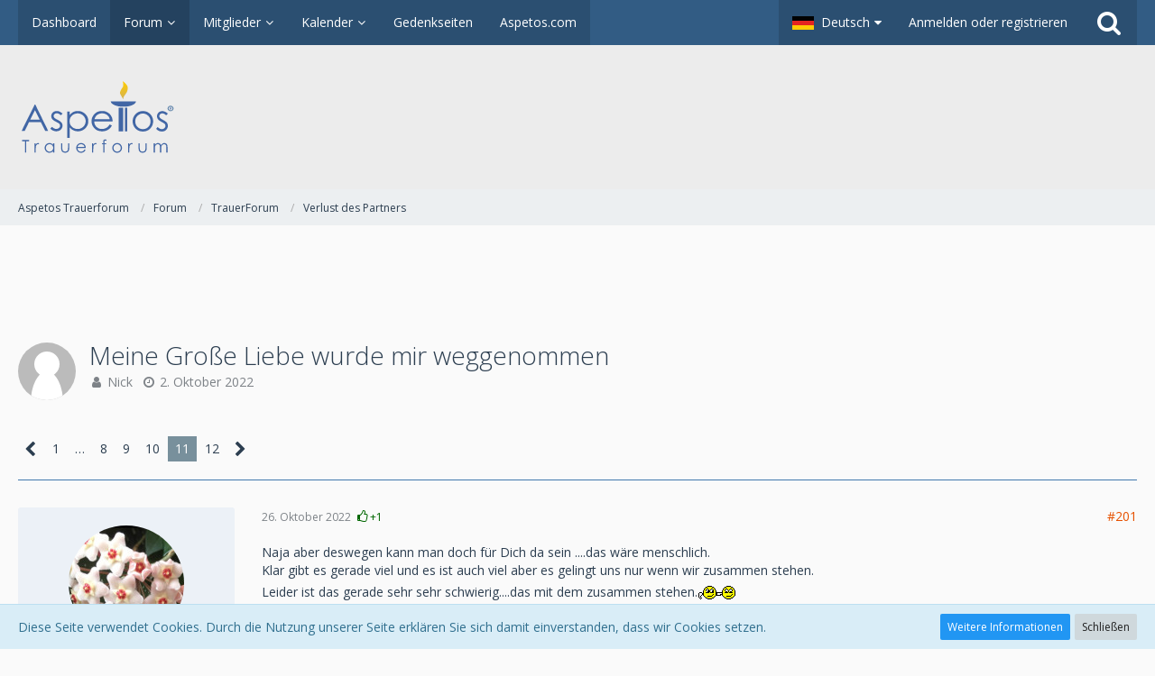

--- FILE ---
content_type: text/html; charset=UTF-8
request_url: https://forum.aspetos.com/forum/thread/2772-meine-gro%C3%9Fe-liebe-wurde-mir-weggenommen/?postID=204406
body_size: 24089
content:




<!DOCTYPE html>
<html dir="ltr" lang="de">

<head>
		
	<title>Meine Große Liebe wurde mir weggenommen - Seite 11  - Verlust des Partners - Aspetos Trauerforum</title>
	
	<meta charset="utf-8">
<meta name="viewport" content="width=device-width, initial-scale=1">
<meta name="format-detection" content="telephone=no">
<meta property="og:site_name" content="Aspetos Trauerforum">
<meta property="og:title" content="Meine Große Liebe wurde mir weggenommen - Aspetos Trauerforum">
<meta property="og:url" content="https://forum.aspetos.com/forum/thread/2772-meine-gro%C3%9Fe-liebe-wurde-mir-weggenommen/">
<meta property="og:type" content="article">
<meta property="og:description" content="
Hallo an alle die gerade hier sind und genau den gleichen SCHMERZ die LEERE und in der gleichen unrealen Welt leben wie ich!!!!!!!

Meine Frau ist gestorben und nun bin ich nur noch allein.
Zwar habe ich 2 wunderbare Kinder die ich über alles…">
<meta name="description" content="
Hallo an alle die gerade hier sind und genau den gleichen SCHMERZ die LEERE und in der gleichen unrealen Welt leben wie ich!!!!!!!

Meine Frau ist gestorben und nun bin ich nur noch allein.
Zwar habe ich 2 wunderbare Kinder die ich über alles…">

<!-- Stylesheets -->
	<link href='//fonts.googleapis.com/css?family=Open+Sans:400,300,600' rel='stylesheet' type='text/css'>
<link rel="stylesheet" type="text/css" href="https://forum.aspetos.com/style/style-2.css?m=1705407465">


<script>
	var SID_ARG_2ND	= '';
	var WCF_PATH = 'https://forum.aspetos.com/';
	var WSC_API_URL = 'https://forum.aspetos.com/forum/';
	var SECURITY_TOKEN = 'd3408e16ad8cad82d14658b623b877e6e3f3cfc9';
	var LANGUAGE_ID = 1;
	var LANGUAGE_USE_INFORMAL_VARIANT = false;
	var TIME_NOW = 1766029952;
	var URL_LEGACY_MODE = false;
</script>

<script src="https://forum.aspetos.com/js/WoltLabSuite.Core.min.js?v=1541671803"></script>
<script>
requirejs.config({
	baseUrl: 'https://forum.aspetos.com/js'
	
});

</script>
<noscript>
	<style>
		.jsOnly {
			display: none !important;
		}
		
		.noJsOnly {
			display: block !important;
		}
	</style>
</noscript>

<script data-ad-client="ca-pub-2440991802331401" async src="https://pagead2.googlesyndication.com/pagead/js/adsbygoogle.js"></script>

<script src="https://forum.aspetos.com/js/WoltLabSuite.Forum.min.js?v=1541671803"></script><!-- Icons -->
<link rel="icon" href="https://forum.aspetos.com/images/favicon.ico" type="image/x-icon">
<link rel="apple-touch-icon" href="https://forum.aspetos.com/images/apple-touch-icon.png">

<!-- thema color (mobile Chrome) -->
<meta name="theme-color" content="rgba(236, 236, 236, 1)">

<link rel="canonical" href="https://forum.aspetos.com/forum/thread/2772-meine-gro%C3%9Fe-liebe-wurde-mir-weggenommen/">
		
						<link rel="next" href="https://forum.aspetos.com/forum/thread/2772-meine-gro%C3%9Fe-liebe-wurde-mir-weggenommen/?pageNo=12">
				<link rel="prev" href="https://forum.aspetos.com/forum/thread/2772-meine-gro%C3%9Fe-liebe-wurde-mir-weggenommen/?pageNo=10">
		</head>

<body id="tpl_wbb_thread" itemscope itemtype="http://schema.org/WebPage" itemid="https://forum.aspetos.com/forum/thread/2772-meine-gro%C3%9Fe-liebe-wurde-mir-weggenommen/" data-template="thread" data-application="wbb" data-page-id="46" data-page-identifier="com.woltlab.wbb.Thread">

<a id="top"></a>

<div id="pageContainer" class="pageContainer">
	
	
	<div id="pageHeaderContainer" class="pageHeaderContainer">
	<header id="pageHeader" class="pageHeader">
		<div id="pageHeaderPanel" class="pageHeaderPanel">
			<div class="layoutBoundary">
				<div class="box mainMenu" data-box-identifier="com.woltlab.wcf.MainMenu">
		
		
	<div class="boxContent">
		<nav>
	<ol class="boxMenu">
					<li class="">
				<a href="https://forum.aspetos.com/" class="boxMenuLink">
					<span class="boxMenuLinkTitle">Dashboard</span>
									</a>
				
				</li>					
									<li class="active boxMenuHasChildren">
				<a href="https://forum.aspetos.com/forum/" class="boxMenuLink">
					<span class="boxMenuLinkTitle">Forum</span>
									</a>
				
				<ol class="boxMenuDepth1">					
									<li class="">
				<a href="https://forum.aspetos.com/forum/unresolved-thread-list/" class="boxMenuLink">
					<span class="boxMenuLinkTitle">Unerledigte Themen</span>
									</a>
				
				</li>					
									</ol></li>									<li class=" boxMenuHasChildren">
				<a href="https://forum.aspetos.com/members-list/" class="boxMenuLink">
					<span class="boxMenuLinkTitle">Mitglieder</span>
									</a>
				
				<ol class="boxMenuDepth1">					
									<li class="">
				<a href="https://forum.aspetos.com/recent-activity-list/" class="boxMenuLink">
					<span class="boxMenuLinkTitle">Letzte Aktivitäten</span>
									</a>
				
				</li>					
									<li class="">
				<a href="https://forum.aspetos.com/users-online-list/" class="boxMenuLink">
					<span class="boxMenuLinkTitle">Benutzer online</span>
									</a>
				
				</li>					
									<li class="">
				<a href="https://forum.aspetos.com/team/" class="boxMenuLink">
					<span class="boxMenuLinkTitle">Team</span>
									</a>
				
				</li>					
									<li class="">
				<a href="https://forum.aspetos.com/user-search/" class="boxMenuLink">
					<span class="boxMenuLinkTitle">Mitgliedersuche</span>
									</a>
				
				</li>					
									</ol></li>									<li class=" boxMenuHasChildren">
				<a href="https://forum.aspetos.com/calendar/" class="boxMenuLink">
					<span class="boxMenuLinkTitle">Kalender</span>
									</a>
				
				<ol class="boxMenuDepth1">					
									<li class="">
				<a href="https://forum.aspetos.com/calendar/upcoming-event-list/" class="boxMenuLink">
					<span class="boxMenuLinkTitle">Termine</span>
									</a>
				
				</li>					
									</ol></li>									<li class="">
				<a href="https://aspetos.com/gedenkseiten-oesterreich/" class="boxMenuLink" rel="nofollow" target="_blank">
					<span class="boxMenuLinkTitle">Gedenkseiten</span>
									</a>
				
				</li>					
									<li class="">
				<a href="https://aspetos.com" class="boxMenuLink" rel="nofollow" target="_blank">
					<span class="boxMenuLinkTitle">Aspetos.com</span>
									</a>
				
				</li>					
																</ol>
</nav>	</div>
</div>				
				<nav id="topMenu" class="userPanel">
		
	<ul class="userPanelItems">
									<li id="pageLanguageContainer">
					</li>
										<!-- login box -->
				<li id="userLogin">
					<a class="loginLink" href="https://forum.aspetos.com/login/">Anmelden oder registrieren</a>
					<div id="loginForm" class="loginForm" style="display: none">
						<form method="post" action="https://forum.aspetos.com/login/">
							<section class="section loginFormLogin">
								<h2 class="sectionTitle">Anmeldung</h2>
								
								<dl>
									<dt><label for="username">Benutzername oder E-Mail-Adresse</label></dt>
									<dd>
										<input type="text" id="username" name="username" value="" required class="long jsDialogAutoFocus">
									</dd>
								</dl>
								
								<dl>
									<dt><label for="password">Kennwort</label></dt>
									<dd>
										<input type="password" id="password" name="password" value="" class="long">
										<small><a href="https://forum.aspetos.com/lost-password/">Kennwort vergessen</a></small>
									</dd>
								</dl>
								
																	<dl>
										<dt></dt>
										<dd>
											<label for="useCookies"><input type="checkbox" id="useCookies" name="useCookies" value="1" checked> Dauerhaft angemeldet bleiben</label>
										</dd>
									</dl>
																
								
								
								<div class="userLoginButtons">
									<input type="submit" value="Absenden" accesskey="s">
									<input type="hidden" name="url" value="/forum/thread/2772-meine-gro%C3%9Fe-liebe-wurde-mir-weggenommen/?postID=204406">
									<input type="hidden" name="t" value="d3408e16ad8cad82d14658b623b877e6e3f3cfc9">								</div>
							</section>
							
															<section class="section loginFormRegister">
									<h2 class="sectionTitle">Registrierung</h2>
									
									<p>Sie haben noch kein Benutzerkonto auf unserer Seite? <a href="https://forum.aspetos.com/register/">Registrieren Sie sich kostenlos</a> und nehmen Sie an unserer Community teil!</p>
									
									<div class="userLoginButtons">
										<a href="https://forum.aspetos.com/register/" class="button loginFormRegisterButton">Benutzerkonto erstellen</a>
									</div>
								</section>
														
							
						</form>
					</div>
					
					</li>
							
								
							
		<!-- page search -->
		<li class="jsOnly">
			<a href="#" id="userPanelSearchButton" class="jsTooltip" title="Suche"><span class="icon icon32 fa-search"></span> <span>Suche</span></a>
		</li>
	</ul>
</nav>
			</div>
		</div>
		
		<div id="pageHeaderFacade" class="pageHeaderFacade">
			<div class="layoutBoundary">
				<div id="pageHeaderLogo" class="pageHeaderLogo">
		
	<a href="https://forum.aspetos.com/">
		<img src="https://forum.aspetos.com/images/styleLogo-2d43d0180dd940d368f20bc6d34aee12c2d61f62.png" alt="" class="pageHeaderLogoLarge" style="width: 502px;height: 80px">
		<img src="https://forum.aspetos.com/images/styleLogo-mobile-2d43d0180dd940d368f20bc6d34aee12c2d61f62.png" alt="" class="pageHeaderLogoSmall">
		
		
	</a>
</div>
				
					

					
			
	
<div id="pageHeaderSearch" class="pageHeaderSearch" itemscope itemtype="http://schema.org/WebSite" itemid="https://forum.aspetos.com/">
	<meta itemprop="url" content="https://forum.aspetos.com/">
	<meta itemprop="name" content="Aspetos Trauerforum">
	<meta itemprop="description" content="">
	
	<form method="post" action="https://forum.aspetos.com/search/" itemprop="potentialAction" itemscope itemtype="http://schema.org/SearchAction">
		<meta itemprop="target" content="https://forum.aspetos.com/search/?q={q}">
		
		<div id="pageHeaderSearchInputContainer" class="pageHeaderSearchInputContainer">
			<div class="pageHeaderSearchType dropdown">
				<a href="#" class="button dropdownToggle">Dieses Thema</a>
				<ul class="dropdownMenu">
					<li><a href="#" data-extended-link="https://forum.aspetos.com/search/" data-object-type="everywhere">Alles</a></li>
					<li class="dropdownDivider"></li>
					
											<li><a href="#" data-extended-link="https://forum.aspetos.com/search/?types%5B%5D=com.woltlab.wbb.post" data-object-type="com.woltlab.wbb.post" data-parameters='{ "threadID": 2772 }'>Dieses Thema</a></li>		<li><a href="#" data-extended-link="https://forum.aspetos.com/search/?types%5B%5D=com.woltlab.wbb.post" data-object-type="com.woltlab.wbb.post" data-parameters='{ "boardIDs[]": 11 }'>Dieses Forum</a></li>
						
						<li class="dropdownDivider"></li>
					
					
																		<li><a href="#" data-extended-link="https://forum.aspetos.com/search/?types%5B%5D=com.woltlab.wcf.article" data-object-type="com.woltlab.wcf.article">Artikel</a></li>
																																			<li><a href="#" data-extended-link="https://forum.aspetos.com/search/?types%5B%5D=com.woltlab.wbb.post" data-object-type="com.woltlab.wbb.post">Forum</a></li>
																								<li><a href="#" data-extended-link="https://forum.aspetos.com/search/?types%5B%5D=com.woltlab.calendar.event" data-object-type="com.woltlab.calendar.event">Termine</a></li>
																
					<li class="dropdownDivider"></li>
					<li><a class="pageHeaderSearchExtendedLink" href="https://forum.aspetos.com/search/">Erweiterte Suche</a></li>
				</ul>
			</div>
			
			<input itemprop="query-input" type="search" name="q" id="pageHeaderSearchInput" class="pageHeaderSearchInput" placeholder="Suchbegriff eingeben" autocomplete="off" value="" required>
			
			<button class="pageHeaderSearchInputButton button" type="submit">
				<span class="icon icon16 fa-search pointer" title="Suche"></span>
			</button>
			
			<div id="pageHeaderSearchParameters"></div>
			
			<input type="hidden" name="t" value="d3408e16ad8cad82d14658b623b877e6e3f3cfc9">		</div>
	</form>
</div>

	</div>
		</div>
		
		</header>
	
	
</div>
	
	
	
	
	
	<div class="pageNavigation">
	<div class="layoutBoundary">
			<nav class="breadcrumbs">
		<ol itemprop="breadcrumb" itemscope itemtype="http://schema.org/BreadcrumbList">
			<li title="Aspetos Trauerforum" itemprop="itemListElement" itemscope itemtype="http://schema.org/ListItem">
						<a href="https://forum.aspetos.com/" itemprop="item"><span itemprop="name">Aspetos Trauerforum</span></a>
					</li>
									<li title="Forum" itemprop="itemListElement" itemscope itemtype="http://schema.org/ListItem">
						<a href="https://forum.aspetos.com/forum/" itemprop="item"><span itemprop="name">Forum</span></a>
					</li>
									<li title="TrauerForum" itemprop="itemListElement" itemscope itemtype="http://schema.org/ListItem">
						<a href="https://forum.aspetos.com/forum/board/3-trauerforum/" itemprop="item"><span itemprop="name">TrauerForum</span></a>
					</li>
									<li title="Verlust des Partners" itemprop="itemListElement" itemscope itemtype="http://schema.org/ListItem">
						<a href="https://forum.aspetos.com/forum/board/11-verlust-des-partners/" itemprop="item"><span itemprop="name">Verlust des Partners</span></a>
					</li>
		</ol>
	</nav>
		
		<ul class="pageNavigationIcons jsPageNavigationIcons">
								
		</ul>
	</div>
</div>
	
	
	
	<section id="main" class="main" role="main">
		<div class="layoutBoundary">
			
			
			<div id="content" class="content">
				<div class="wcfAdLocation wcfAdLocationHeaderContent"><div><!-- Revive Adserver Asynchronous JS Tag - Generated with Revive Adserver v5.0.5 -->
<ins data-revive-zoneid="9" data-revive-id="fa57d25c4d18e0d05c3e9ffda45602c2"></ins>
<script async src="//run.myrocket.de/www/delivery/asyncjs.php"></script></div></div>				
																<header class="contentHeader messageGroupContentHeader wbbThread" data-thread-id="2772" data-is-link="0">
		<div class="contentHeaderIcon">
			<img src="https://forum.aspetos.com/images/avatars/avatar-default.svg" width="64" height="64" alt="" class="userAvatarImage">			
									
		</div>
		
		<div class="contentHeaderTitle">
			<h1 class="contentTitle">Meine Große Liebe wurde mir weggenommen</h1>
			<ul class="inlineList contentHeaderMetaData">
								
				<li>
					<span class="icon icon16 fa-user"></span>
											<a href="https://forum.aspetos.com/user/10733-nick/" class="userLink" data-user-id="10733">Nick</a>
									</li>
				
				<li>
					<span class="icon icon16 fa-clock-o"></span>
					<a href="https://forum.aspetos.com/forum/thread/2772-meine-gro%C3%9Fe-liebe-wurde-mir-weggenommen/"><time datetime="2022-10-02T01:01:20+02:00" class="datetime" data-timestamp="1664665280" data-date="2. Oktober 2022" data-time="01:01" data-offset="7200">2. Oktober 2022</time></a>
				</li>
				
								
							</ul>
		</div>
		
		
	</header>
													
				
				
				
				
				

	<div class="paginationTop">
		<nav class="pagination" data-link="https://forum.aspetos.com/forum/thread/2772-meine-gro%C3%9Fe-liebe-wurde-mir-weggenommen/?pageNo=%d" data-pages="12">
<ul>
<li class="skip"><a href="https://forum.aspetos.com/forum/thread/2772-meine-gro%C3%9Fe-liebe-wurde-mir-weggenommen/?pageNo=10" title="Vorherige Seite" class="icon icon24 fa-chevron-left jsTooltip"></a></li>
<li><a href="https://forum.aspetos.com/forum/thread/2772-meine-gro%C3%9Fe-liebe-wurde-mir-weggenommen/?pageNo=1" title="Seite 1">1</a></li>
<li class="jumpTo"><a title="Gehe zu Seite" class="jsTooltip">…</a></li>
<li><a href="https://forum.aspetos.com/forum/thread/2772-meine-gro%C3%9Fe-liebe-wurde-mir-weggenommen/?pageNo=8" title="Seite 8">8</a></li>
<li><a href="https://forum.aspetos.com/forum/thread/2772-meine-gro%C3%9Fe-liebe-wurde-mir-weggenommen/?pageNo=9" title="Seite 9">9</a></li>
<li><a href="https://forum.aspetos.com/forum/thread/2772-meine-gro%C3%9Fe-liebe-wurde-mir-weggenommen/?pageNo=10" title="Seite 10">10</a></li>
<li class="active"><span>11</span><span class="invisible">Seite 11 von 12</span></li>
<li><a href="https://forum.aspetos.com/forum/thread/2772-meine-gro%C3%9Fe-liebe-wurde-mir-weggenommen/?pageNo=12" title="Seite 12">12</a></li>
<li class="skip"><a href="https://forum.aspetos.com/forum/thread/2772-meine-gro%C3%9Fe-liebe-wurde-mir-weggenommen/?pageNo=12" title="Nächste Seite" class="icon icon24 fa-chevron-right jsTooltip"></a></li>
</ul></nav>
	</div>


<div class="section">
	<ul class="wbbThreadPostList messageList jsClipboardContainer" data-type="com.woltlab.wbb.post">
										
					
	
	
			<li id="post200157" class="anchorFixedHeader">
			<article class="wbbPost message messageSidebarOrientationLeft jsClipboardObject jsMessage userOnlineGroupMarking3"
				data-object-id="200157" data-post-id="200157" data-can-edit="0" data-can-edit-inline="0"
								data-object-type="com.woltlab.wbb.likeablePost" data-like-liked="0" data-like-likes="1" data-like-dislikes="0" data-like-users='{ "10594": "Sumazo" }' data-user-id="9501"
								itemid="https://forum.aspetos.com/forum/thread/2772-meine-gro%C3%9Fe-liebe-wurde-mir-weggenommen/?postID=200157#post200157" itemscope itemtype="http://schema.org/DiscussionForumPosting"
			>
				
				<meta itemprop="dateCreated" content="2022-10-26T22:26:47+02:00">
				
					
<aside class="messageSidebar member" itemprop="author" itemscope itemtype="http://schema.org/Person">
	<div class="messageAuthor">
		
		
								
							<div class="userAvatar">
					<a href="https://forum.aspetos.com/user/9501-linchen1/"><img src="https://forum.aspetos.com/images/avatars/aa/1199-aa063cd4bb70edf2b95cd9f9c9fb529bdefcc17f.jpg" width="128" height="128" alt="" class="userAvatarImage"></a>
					
									</div>
						
			<div class="messageAuthorContainer">
				<a href="https://forum.aspetos.com/user/9501-linchen1/" class="username userLink" data-user-id="9501" itemprop="url">
					<span itemprop="name">Linchen1</span>
				</a>
								
				
			</div>
			
						</div>
	
	
	
						<div class="userCredits">
				<dl class="plain dataList">
					<dt><a href="https://forum.aspetos.com/forum/user-post-list/9501-linchen1/" title="Beiträge von Linchen1" class="jsTooltip">Beiträge</a></dt>
	<dd>14.119</dd>
				</dl>
			</div>
		
		
	
</aside>
				
				<div class="messageContent">
					<header class="messageHeader">
						<div class="messageHeaderBox">
							<ul class="messageHeaderMetaData">
								<li><a href="https://forum.aspetos.com/forum/thread/2772-meine-gro%C3%9Fe-liebe-wurde-mir-weggenommen/?postID=200157#post200157" class="permalink messagePublicationTime"><time datetime="2022-10-26T22:26:47+02:00" class="datetime" data-timestamp="1666816007" data-date="26. Oktober 2022" data-time="22:26" data-offset="7200">26. Oktober 2022</time></a></li>
								
								
							</ul>
							
							<ul class="messageStatus">
																																
								
							</ul>
						</div>
						
						<ul class="messageQuickOptions">
															
														
															<li><a href="https://forum.aspetos.com/forum/thread/2772-meine-gro%C3%9Fe-liebe-wurde-mir-weggenommen/?postID=200157#post200157" class="jsTooltip jsButtonShare" title="Teilen" data-link-title="Meine Große Liebe wurde mir weggenommen">#201</a></li>
														
														
							
						</ul>
						
						
					</header>
					
					<div class="messageBody">
												
						
						
						<div class="messageText" itemprop="text">
																													
							
<p>Naja aber deswegen kann man doch für Dich da sein ....das wäre menschlich.</p>
<p>Klar gibt es gerade viel und es ist auch viel aber es gelingt uns nur wenn wir zusammen stehen.</p>
<p>Leider ist das gerade sehr sehr schwierig....das mit dem zusammen stehen.<img src="https://forum.aspetos.com/images/smilies/smiley41.gif" alt=":24:" class="smiley" height="30"></p>
<p><br></p>
<p>Vlg. Linchen  <br></p>
						</div>
						
						
					</div>
					
					<footer class="messageFooter">
												
												
						
						
						<div class="messageFooterNotes">
														
														
														
														
							
						</div>
						
						<div class="messageFooterGroup">
							<ul class="messageFooterButtons buttonList smallButtons jsMobileNavigation">
																								<li class="jsQuoteMessage" data-object-id="200157" data-is-quoted="0"><a href="#" title="Zitieren" class="button jsTooltip"><span class="icon icon16 fa-quote-left"></span> <span class="invisible">Zitieren</span></a></li>
								<li class="jsReportPost jsOnly" data-object-id="200157"><a href="#" title="Inhalt melden" class="button jsTooltip"><span class="icon icon16 fa-exclamation-triangle"></span> <span class="invisible">Inhalt melden</span></a></li>																
							</ul>
						</div>
					</footer>
				</div>
			</article>
		</li>
		
	
	
						
				
					
							
	
	
			<li id="post200162" class="anchorFixedHeader">
			<article class="wbbPost message messageSidebarOrientationLeft jsClipboardObject jsMessage userOnlineGroupMarking3"
				data-object-id="200162" data-post-id="200162" data-can-edit="0" data-can-edit-inline="0"
								data-object-type="com.woltlab.wbb.likeablePost" data-like-liked="0" data-like-likes="1" data-like-dislikes="0" data-like-users='{ "10733": "Nick" }' data-user-id="9570"
								itemid="https://forum.aspetos.com/forum/thread/2772-meine-gro%C3%9Fe-liebe-wurde-mir-weggenommen/?postID=200162#post200162" itemscope itemtype="http://schema.org/DiscussionForumPosting"
			>
				
				<meta itemprop="dateCreated" content="2022-10-27T09:41:55+02:00">
				
				
<aside class="messageSidebar member" itemprop="author" itemscope itemtype="http://schema.org/Person">
	<div class="messageAuthor">
		
		
								
							<div class="userAvatar">
					<a href="https://forum.aspetos.com/user/9570-verbuendete/"><img src="https://forum.aspetos.com/images/avatars/8e/725-8effc5a1358acb4bb9a4c5030d86148ffab62a17.jpg" width="128" height="128" alt="" class="userAvatarImage"></a>
					
									</div>
						
			<div class="messageAuthorContainer">
				<a href="https://forum.aspetos.com/user/9570-verbuendete/" class="username userLink" data-user-id="9570" itemprop="url">
					<span itemprop="name">Verbuendete</span>
				</a>
								
				
			</div>
			
						</div>
	
	
	
						<div class="userCredits">
				<dl class="plain dataList">
					<dt><a href="https://forum.aspetos.com/forum/user-post-list/9570-verbuendete/" title="Beiträge von Verbuendete" class="jsTooltip">Beiträge</a></dt>
	<dd>2.235</dd>
				</dl>
			</div>
		
		
	
</aside>
				
				<div class="messageContent">
					<header class="messageHeader">
						<div class="messageHeaderBox">
							<ul class="messageHeaderMetaData">
								<li><a href="https://forum.aspetos.com/forum/thread/2772-meine-gro%C3%9Fe-liebe-wurde-mir-weggenommen/?postID=200162#post200162" class="permalink messagePublicationTime"><time datetime="2022-10-27T09:41:55+02:00" class="datetime" data-timestamp="1666856515" data-date="27. Oktober 2022" data-time="09:41" data-offset="7200">27. Oktober 2022</time></a></li>
								
								
							</ul>
							
							<ul class="messageStatus">
																																
								
							</ul>
						</div>
						
						<ul class="messageQuickOptions">
															
														
															<li><a href="https://forum.aspetos.com/forum/thread/2772-meine-gro%C3%9Fe-liebe-wurde-mir-weggenommen/?postID=200162#post200162" class="jsTooltip jsButtonShare" title="Teilen" data-link-title="Meine Große Liebe wurde mir weggenommen">#202</a></li>
														
														
							
						</ul>
						
						
					</header>
					
					<div class="messageBody">
												
						
						
						<div class="messageText" itemprop="text">
														
							<p>Lieber Nick, manchmal sieht man vor zu viel Wald den einzelnen Baum nicht. Daher ist es immer gut, wenn man seine Gedanken äussert, weil jeder eine andere Sichtweise hat. Für ein Problem gibt es immer verschiedene Lösungen. Ich freue mich sehr dass du Hilfe bekommen hast. Und weißt du, es geht mir manchmal auch so, dass ich kaum Kraft habe meine eigenen Probleme zu lösen, wie sollte ich dann noch für andere helfen können(ich meine jetzt zb. körperliche anstrengende Hilfe). Vielleicht,und so wie du schreibst, haben andere auch ihre eigenen Probleme....manchmal ist es schon eine Hilfe wenn jemand nur zuhört und seine eigenen Lösungsdtrategien vorstellt. Also, viel Glück beim erledigen. Waltraud💪<br></p>						</div>
						
						
					</div>
					
					<footer class="messageFooter">
												
												
						
						
						<div class="messageFooterNotes">
														
														
														
														
							
						</div>
						
						<div class="messageFooterGroup">
							<ul class="messageFooterButtons buttonList smallButtons jsMobileNavigation">
																								<li class="jsQuoteMessage" data-object-id="200162" data-is-quoted="0"><a href="#" title="Zitieren" class="button jsTooltip"><span class="icon icon16 fa-quote-left"></span> <span class="invisible">Zitieren</span></a></li>
								<li class="jsReportPost jsOnly" data-object-id="200162"><a href="#" title="Inhalt melden" class="button jsTooltip"><span class="icon icon16 fa-exclamation-triangle"></span> <span class="invisible">Inhalt melden</span></a></li>																
							</ul>
						</div>
					</footer>
				</div>
			</article>
		</li>
		
	
	
										
						
						
						
							
					
							
	
	
			<li id="post200184" class="anchorFixedHeader messageGroupStarter">
			<article class="wbbPost message messageSidebarOrientationLeft jsClipboardObject jsMessage userOnlineGroupMarking3"
				data-object-id="200184" data-post-id="200184" data-can-edit="0" data-can-edit-inline="0"
								data-object-type="com.woltlab.wbb.likeablePost" data-like-liked="0" data-like-likes="2" data-like-dislikes="0" data-like-users='{ "10594": "Sumazo", "10517": "Elster" }' data-user-id="10733"
								itemid="https://forum.aspetos.com/forum/thread/2772-meine-gro%C3%9Fe-liebe-wurde-mir-weggenommen/?postID=200184#post200184" itemscope itemtype="http://schema.org/DiscussionForumPosting"
			>
				
				<meta itemprop="dateCreated" content="2022-10-27T20:13:01+02:00">
				
				
<aside class="messageSidebar member" itemprop="author" itemscope itemtype="http://schema.org/Person">
	<div class="messageAuthor">
		
		
								
							<div class="userAvatar">
					<a href="https://forum.aspetos.com/user/10733-nick/"><img src="https://forum.aspetos.com/images/avatars/avatar-default.svg" width="128" height="128" alt="" class="userAvatarImage"></a>
					
									</div>
						
			<div class="messageAuthorContainer">
				<a href="https://forum.aspetos.com/user/10733-nick/" class="username userLink" data-user-id="10733" itemprop="url">
					<span itemprop="name">Nick</span>
				</a>
								
				
			</div>
			
						</div>
	
	
	
						<div class="userCredits">
				<dl class="plain dataList">
					<dt><a href="https://forum.aspetos.com/forum/user-post-list/10733-nick/" title="Beiträge von Nick" class="jsTooltip">Beiträge</a></dt>
	<dd>108</dd>
				</dl>
			</div>
		
		
	
</aside>
				
				<div class="messageContent">
					<header class="messageHeader">
						<div class="messageHeaderBox">
							<ul class="messageHeaderMetaData">
								<li><a href="https://forum.aspetos.com/forum/thread/2772-meine-gro%C3%9Fe-liebe-wurde-mir-weggenommen/?postID=200184#post200184" class="permalink messagePublicationTime"><time datetime="2022-10-27T20:13:01+02:00" class="datetime" data-timestamp="1666894381" data-date="27. Oktober 2022" data-time="20:13" data-offset="7200">27. Oktober 2022</time></a></li>
								
								
							</ul>
							
							<ul class="messageStatus">
																																
								
							</ul>
						</div>
						
						<ul class="messageQuickOptions">
															
														
															<li><a href="https://forum.aspetos.com/forum/thread/2772-meine-gro%C3%9Fe-liebe-wurde-mir-weggenommen/?postID=200184#post200184" class="jsTooltip jsButtonShare" title="Teilen" data-link-title="Meine Große Liebe wurde mir weggenommen">#203</a></li>
														
														
							
						</ul>
						
						
					</header>
					
					<div class="messageBody">
												
						
						
						<div class="messageText" itemprop="text">
														
							<p>Danke Liebe Waltraud.Aber ich bin ehrlich zu dir!Lieber rede ich mit euch, als mein Umfeld zu belasten.Weil ihr habt die gleichen Gedanken und Gefühle wie ich gerade und ich muss mich nicht lange erklären,ich kann einfach sagen was Sache ist und das hilft mir mehr!!!!!!!! Weil ihr alle versteht mich,was in mir vor geht und das ist anstrengender für mich als die körperliche Belastung.Kopfschmerzen,Alpträume und dadurch weniger Schlaf,keinen Appetit und die Sorgen irgendwie nichts hin zu bekommen usw.</p>						</div>
						
						
					</div>
					
					<footer class="messageFooter">
												
												
						
						
						<div class="messageFooterNotes">
														
														
														
														
							
						</div>
						
						<div class="messageFooterGroup">
							<ul class="messageFooterButtons buttonList smallButtons jsMobileNavigation">
																								<li class="jsQuoteMessage" data-object-id="200184" data-is-quoted="0"><a href="#" title="Zitieren" class="button jsTooltip"><span class="icon icon16 fa-quote-left"></span> <span class="invisible">Zitieren</span></a></li>
								<li class="jsReportPost jsOnly" data-object-id="200184"><a href="#" title="Inhalt melden" class="button jsTooltip"><span class="icon icon16 fa-exclamation-triangle"></span> <span class="invisible">Inhalt melden</span></a></li>																
							</ul>
						</div>
					</footer>
				</div>
			</article>
		</li>
		
	
	
									
							
						
						
							
					
							
	
	
			<li id="post200187" class="anchorFixedHeader">
			<article class="wbbPost message messageSidebarOrientationLeft jsClipboardObject jsMessage userOnlineGroupMarking3"
				data-object-id="200187" data-post-id="200187" data-can-edit="0" data-can-edit-inline="0"
								data-object-type="com.woltlab.wbb.likeablePost" data-like-liked="" data-like-likes="0" data-like-dislikes="0" data-like-users='{  }' data-user-id="9570"
								itemid="https://forum.aspetos.com/forum/thread/2772-meine-gro%C3%9Fe-liebe-wurde-mir-weggenommen/?postID=200187#post200187" itemscope itemtype="http://schema.org/DiscussionForumPosting"
			>
				
				<meta itemprop="dateCreated" content="2022-10-27T21:56:10+02:00">
				
				
<aside class="messageSidebar member" itemprop="author" itemscope itemtype="http://schema.org/Person">
	<div class="messageAuthor">
		
		
								
							<div class="userAvatar">
					<a href="https://forum.aspetos.com/user/9570-verbuendete/"><img src="https://forum.aspetos.com/images/avatars/8e/725-8effc5a1358acb4bb9a4c5030d86148ffab62a17.jpg" width="128" height="128" alt="" class="userAvatarImage"></a>
					
									</div>
						
			<div class="messageAuthorContainer">
				<a href="https://forum.aspetos.com/user/9570-verbuendete/" class="username userLink" data-user-id="9570" itemprop="url">
					<span itemprop="name">Verbuendete</span>
				</a>
								
				
			</div>
			
						</div>
	
	
	
						<div class="userCredits">
				<dl class="plain dataList">
					<dt><a href="https://forum.aspetos.com/forum/user-post-list/9570-verbuendete/" title="Beiträge von Verbuendete" class="jsTooltip">Beiträge</a></dt>
	<dd>2.235</dd>
				</dl>
			</div>
		
		
	
</aside>
				
				<div class="messageContent">
					<header class="messageHeader">
						<div class="messageHeaderBox">
							<ul class="messageHeaderMetaData">
								<li><a href="https://forum.aspetos.com/forum/thread/2772-meine-gro%C3%9Fe-liebe-wurde-mir-weggenommen/?postID=200187#post200187" class="permalink messagePublicationTime"><time datetime="2022-10-27T21:56:10+02:00" class="datetime" data-timestamp="1666900570" data-date="27. Oktober 2022" data-time="21:56" data-offset="7200">27. Oktober 2022</time></a></li>
								
								
							</ul>
							
							<ul class="messageStatus">
																																
								
							</ul>
						</div>
						
						<ul class="messageQuickOptions">
															
														
															<li><a href="https://forum.aspetos.com/forum/thread/2772-meine-gro%C3%9Fe-liebe-wurde-mir-weggenommen/?postID=200187#post200187" class="jsTooltip jsButtonShare" title="Teilen" data-link-title="Meine Große Liebe wurde mir weggenommen">#204</a></li>
														
														
							
						</ul>
						
						
					</header>
					
					<div class="messageBody">
												
						
						
						<div class="messageText" itemprop="text">
														
							<p>Ja, das ist ja vollkommen nachvollziehbar. Wir sind immer da. Bzw. jemand von uns Trauernden . <br></p>						</div>
						
						
					</div>
					
					<footer class="messageFooter">
												
												
						
						
						<div class="messageFooterNotes">
														
														
														
														
							
						</div>
						
						<div class="messageFooterGroup">
							<ul class="messageFooterButtons buttonList smallButtons jsMobileNavigation">
																								<li class="jsQuoteMessage" data-object-id="200187" data-is-quoted="0"><a href="#" title="Zitieren" class="button jsTooltip"><span class="icon icon16 fa-quote-left"></span> <span class="invisible">Zitieren</span></a></li>
								<li class="jsReportPost jsOnly" data-object-id="200187"><a href="#" title="Inhalt melden" class="button jsTooltip"><span class="icon icon16 fa-exclamation-triangle"></span> <span class="invisible">Inhalt melden</span></a></li>																
							</ul>
						</div>
					</footer>
				</div>
			</article>
		</li>
		
	
	
										
						
						
						
							
					
							
	
	
			<li id="post200188" class="anchorFixedHeader messageGroupStarter">
			<article class="wbbPost message messageSidebarOrientationLeft jsClipboardObject jsMessage userOnlineGroupMarking3"
				data-object-id="200188" data-post-id="200188" data-can-edit="0" data-can-edit-inline="0"
								data-object-type="com.woltlab.wbb.likeablePost" data-like-liked="" data-like-likes="0" data-like-dislikes="0" data-like-users='{  }' data-user-id="10733"
								itemid="https://forum.aspetos.com/forum/thread/2772-meine-gro%C3%9Fe-liebe-wurde-mir-weggenommen/?postID=200188#post200188" itemscope itemtype="http://schema.org/DiscussionForumPosting"
			>
				
				<meta itemprop="dateCreated" content="2022-10-27T21:59:58+02:00">
				
				
<aside class="messageSidebar member" itemprop="author" itemscope itemtype="http://schema.org/Person">
	<div class="messageAuthor">
		
		
								
							<div class="userAvatar">
					<a href="https://forum.aspetos.com/user/10733-nick/"><img src="https://forum.aspetos.com/images/avatars/avatar-default.svg" width="128" height="128" alt="" class="userAvatarImage"></a>
					
									</div>
						
			<div class="messageAuthorContainer">
				<a href="https://forum.aspetos.com/user/10733-nick/" class="username userLink" data-user-id="10733" itemprop="url">
					<span itemprop="name">Nick</span>
				</a>
								
				
			</div>
			
						</div>
	
	
	
						<div class="userCredits">
				<dl class="plain dataList">
					<dt><a href="https://forum.aspetos.com/forum/user-post-list/10733-nick/" title="Beiträge von Nick" class="jsTooltip">Beiträge</a></dt>
	<dd>108</dd>
				</dl>
			</div>
		
		
	
</aside>
				
				<div class="messageContent">
					<header class="messageHeader">
						<div class="messageHeaderBox">
							<ul class="messageHeaderMetaData">
								<li><a href="https://forum.aspetos.com/forum/thread/2772-meine-gro%C3%9Fe-liebe-wurde-mir-weggenommen/?postID=200188#post200188" class="permalink messagePublicationTime"><time datetime="2022-10-27T21:59:58+02:00" class="datetime" data-timestamp="1666900798" data-date="27. Oktober 2022" data-time="21:59" data-offset="7200">27. Oktober 2022</time></a></li>
								
								
							</ul>
							
							<ul class="messageStatus">
																																
								
							</ul>
						</div>
						
						<ul class="messageQuickOptions">
															
														
															<li><a href="https://forum.aspetos.com/forum/thread/2772-meine-gro%C3%9Fe-liebe-wurde-mir-weggenommen/?postID=200188#post200188" class="jsTooltip jsButtonShare" title="Teilen" data-link-title="Meine Große Liebe wurde mir weggenommen">#205</a></li>
														
														
							
						</ul>
						
						
					</header>
					
					<div class="messageBody">
												
						
						
						<div class="messageText" itemprop="text">
														
							
<p>Und dafür bin ich so dankbar🙈🙏</p>
<p>Hab einen schönen Abend liebe Waltraud ❣️</p>
						</div>
						
						
					</div>
					
					<footer class="messageFooter">
												
												
						
						
						<div class="messageFooterNotes">
														
														
														
														
							
						</div>
						
						<div class="messageFooterGroup">
							<ul class="messageFooterButtons buttonList smallButtons jsMobileNavigation">
																								<li class="jsQuoteMessage" data-object-id="200188" data-is-quoted="0"><a href="#" title="Zitieren" class="button jsTooltip"><span class="icon icon16 fa-quote-left"></span> <span class="invisible">Zitieren</span></a></li>
								<li class="jsReportPost jsOnly" data-object-id="200188"><a href="#" title="Inhalt melden" class="button jsTooltip"><span class="icon icon16 fa-exclamation-triangle"></span> <span class="invisible">Inhalt melden</span></a></li>																
							</ul>
						</div>
					</footer>
				</div>
			</article>
		</li>
		
	
	
									
						
							
						
							
					
							
	
	
			<li id="post201781" class="anchorFixedHeader">
			<article class="wbbPost message messageSidebarOrientationLeft jsClipboardObject jsMessage userOnlineGroupMarking3"
				data-object-id="201781" data-post-id="201781" data-can-edit="0" data-can-edit-inline="0"
								data-object-type="com.woltlab.wbb.likeablePost" data-like-liked="0" data-like-likes="2" data-like-dislikes="0" data-like-users='{ "10089": "King", "10050": "Pia1962" }' data-user-id="9644"
								itemid="https://forum.aspetos.com/forum/thread/2772-meine-gro%C3%9Fe-liebe-wurde-mir-weggenommen/?postID=201781#post201781" itemscope itemtype="http://schema.org/DiscussionForumPosting"
			>
				
				<meta itemprop="dateCreated" content="2022-11-11T16:30:45+01:00">
				
				
<aside class="messageSidebar member" itemprop="author" itemscope itemtype="http://schema.org/Person">
	<div class="messageAuthor">
		
		
								
							<div class="userAvatar">
					<a href="https://forum.aspetos.com/user/9644-mel021099/"><img src="https://forum.aspetos.com/images/avatars/cc/750-cc40ceb729f0bce80e15d19d34079269f0f720e1.jpeg" width="128" height="128" alt="" class="userAvatarImage"></a>
					
									</div>
						
			<div class="messageAuthorContainer">
				<a href="https://forum.aspetos.com/user/9644-mel021099/" class="username userLink" data-user-id="9644" itemprop="url">
					<span itemprop="name">Mel021099</span>
				</a>
								
				
			</div>
			
						</div>
	
	
	
						<div class="userCredits">
				<dl class="plain dataList">
					<dt><a href="https://forum.aspetos.com/forum/user-post-list/9644-mel021099/" title="Beiträge von Mel021099" class="jsTooltip">Beiträge</a></dt>
	<dd>2.092</dd>
				</dl>
			</div>
		
		
	
</aside>
				
				<div class="messageContent">
					<header class="messageHeader">
						<div class="messageHeaderBox">
							<ul class="messageHeaderMetaData">
								<li><a href="https://forum.aspetos.com/forum/thread/2772-meine-gro%C3%9Fe-liebe-wurde-mir-weggenommen/?postID=201781#post201781" class="permalink messagePublicationTime"><time datetime="2022-11-11T16:30:45+01:00" class="datetime" data-timestamp="1668180645" data-date="11. November 2022" data-time="16:30" data-offset="3600">11. November 2022</time></a></li>
								
								
							</ul>
							
							<ul class="messageStatus">
																																
								
							</ul>
						</div>
						
						<ul class="messageQuickOptions">
															
														
															<li><a href="https://forum.aspetos.com/forum/thread/2772-meine-gro%C3%9Fe-liebe-wurde-mir-weggenommen/?postID=201781#post201781" class="jsTooltip jsButtonShare" title="Teilen" data-link-title="Meine Große Liebe wurde mir weggenommen">#206</a></li>
														
														
							
						</ul>
						
						
					</header>
					
					<div class="messageBody">
												
						
						
						<div class="messageText" itemprop="text">
														
							
<p>Hallo Nick</p>
<p>Ich lasse dir einen Gruss hier</p>
<p>❤️</p>
						</div>
						
						
					</div>
					
					<footer class="messageFooter">
												
													<div class="messageSignature">
								<div>
<p>Ich bin nicht weg.... nur schon mal voraus gegangen...</p>
<p><br></p>
<ul><li><em>"Wenn du bei Nacht den Himmel anschaust, wird es dir sein, als lachten alle Sterne, weil ich auf einem von ihnen wohne, weil ich auf einem von ihnen lache. Du allein wirst Sterne haben, die lachen können." Robins Lieblings Zitat aus der kleine Prinz</em></li></ul>
</div>
							</div>
												
						
						
						<div class="messageFooterNotes">
														
														
														
														
							
						</div>
						
						<div class="messageFooterGroup">
							<ul class="messageFooterButtons buttonList smallButtons jsMobileNavigation">
																								<li class="jsQuoteMessage" data-object-id="201781" data-is-quoted="0"><a href="#" title="Zitieren" class="button jsTooltip"><span class="icon icon16 fa-quote-left"></span> <span class="invisible">Zitieren</span></a></li>
								<li class="jsReportPost jsOnly" data-object-id="201781"><a href="#" title="Inhalt melden" class="button jsTooltip"><span class="icon icon16 fa-exclamation-triangle"></span> <span class="invisible">Inhalt melden</span></a></li>																
							</ul>
						</div>
					</footer>
				</div>
			</article>
		</li>
		
	
	
										
						
							
						
						
							
					
							
	
	
			<li id="post201790" class="anchorFixedHeader messageGroupStarter">
			<article class="wbbPost message messageSidebarOrientationLeft jsClipboardObject jsMessage userOnlineGroupMarking3"
				data-object-id="201790" data-post-id="201790" data-can-edit="0" data-can-edit-inline="0"
								data-object-type="com.woltlab.wbb.likeablePost" data-like-liked="0" data-like-likes="1" data-like-dislikes="0" data-like-users='{ "9644": "Mel021099" }' data-user-id="10733"
								itemid="https://forum.aspetos.com/forum/thread/2772-meine-gro%C3%9Fe-liebe-wurde-mir-weggenommen/?postID=201790#post201790" itemscope itemtype="http://schema.org/DiscussionForumPosting"
			>
				
				<meta itemprop="dateCreated" content="2022-11-11T18:24:21+01:00">
				
				
<aside class="messageSidebar member" itemprop="author" itemscope itemtype="http://schema.org/Person">
	<div class="messageAuthor">
		
		
								
							<div class="userAvatar">
					<a href="https://forum.aspetos.com/user/10733-nick/"><img src="https://forum.aspetos.com/images/avatars/avatar-default.svg" width="128" height="128" alt="" class="userAvatarImage"></a>
					
									</div>
						
			<div class="messageAuthorContainer">
				<a href="https://forum.aspetos.com/user/10733-nick/" class="username userLink" data-user-id="10733" itemprop="url">
					<span itemprop="name">Nick</span>
				</a>
								
				
			</div>
			
						</div>
	
	
	
						<div class="userCredits">
				<dl class="plain dataList">
					<dt><a href="https://forum.aspetos.com/forum/user-post-list/10733-nick/" title="Beiträge von Nick" class="jsTooltip">Beiträge</a></dt>
	<dd>108</dd>
				</dl>
			</div>
		
		
	
</aside>
				
				<div class="messageContent">
					<header class="messageHeader">
						<div class="messageHeaderBox">
							<ul class="messageHeaderMetaData">
								<li><a href="https://forum.aspetos.com/forum/thread/2772-meine-gro%C3%9Fe-liebe-wurde-mir-weggenommen/?postID=201790#post201790" class="permalink messagePublicationTime"><time datetime="2022-11-11T18:24:21+01:00" class="datetime" data-timestamp="1668187461" data-date="11. November 2022" data-time="18:24" data-offset="3600">11. November 2022</time></a></li>
								
								
							</ul>
							
							<ul class="messageStatus">
																																
								
							</ul>
						</div>
						
						<ul class="messageQuickOptions">
															
														
															<li><a href="https://forum.aspetos.com/forum/thread/2772-meine-gro%C3%9Fe-liebe-wurde-mir-weggenommen/?postID=201790#post201790" class="jsTooltip jsButtonShare" title="Teilen" data-link-title="Meine Große Liebe wurde mir weggenommen">#207</a></li>
														
														
							
						</ul>
						
						
					</header>
					
					<div class="messageBody">
												
						
						
						<div class="messageText" itemprop="text">
														
							
<p>Vielen Dank liebe Mel❣️❣️❣️</p>
<p>Bald hab ich wieder Zeit für euch.</p>
<p>Hab euch Lieb und drück euch🥰🤗</p>
						</div>
						
						
					</div>
					
					<footer class="messageFooter">
												
												
						
						
						<div class="messageFooterNotes">
														
														
														
														
							
						</div>
						
						<div class="messageFooterGroup">
							<ul class="messageFooterButtons buttonList smallButtons jsMobileNavigation">
																								<li class="jsQuoteMessage" data-object-id="201790" data-is-quoted="0"><a href="#" title="Zitieren" class="button jsTooltip"><span class="icon icon16 fa-quote-left"></span> <span class="invisible">Zitieren</span></a></li>
								<li class="jsReportPost jsOnly" data-object-id="201790"><a href="#" title="Inhalt melden" class="button jsTooltip"><span class="icon icon16 fa-exclamation-triangle"></span> <span class="invisible">Inhalt melden</span></a></li>																
							</ul>
						</div>
					</footer>
				</div>
			</article>
		</li>
		
	
	
									
						
						
							
					
							
	
	
			<li id="post204406" class="anchorFixedHeader">
			<article class="wbbPost message messageSidebarOrientationLeft jsClipboardObject jsMessage userOnlineGroupMarking3"
				data-object-id="204406" data-post-id="204406" data-can-edit="0" data-can-edit-inline="0"
								data-object-type="com.woltlab.wbb.likeablePost" data-like-liked="0" data-like-likes="2" data-like-dislikes="0" data-like-users='{ "10050": "Pia1962", "9644": "Mel021099" }' data-user-id="8561"
								itemid="https://forum.aspetos.com/forum/thread/2772-meine-gro%C3%9Fe-liebe-wurde-mir-weggenommen/?postID=204406#post204406" itemscope itemtype="http://schema.org/DiscussionForumPosting"
			>
				
				<meta itemprop="dateCreated" content="2022-12-03T14:12:27+01:00">
				
				
<aside class="messageSidebar member" itemprop="author" itemscope itemtype="http://schema.org/Person">
	<div class="messageAuthor">
		
		
								
							<div class="userAvatar">
					<a href="https://forum.aspetos.com/user/8561-hedi/"><img src="https://forum.aspetos.com/images/avatars/5d/181-5df2a7aee3536d1e5b5a359a88c3acf68c33191a.jpg" width="128" height="128" alt="" class="userAvatarImage"></a>
					
									</div>
						
			<div class="messageAuthorContainer">
				<a href="https://forum.aspetos.com/user/8561-hedi/" class="username userLink" data-user-id="8561" itemprop="url">
					<span itemprop="name">Hedi</span>
				</a>
								
				
			</div>
			
						</div>
	
	
	
						<div class="userCredits">
				<dl class="plain dataList">
					<dt><a href="https://forum.aspetos.com/forum/user-post-list/8561-hedi/" title="Beiträge von Hedi" class="jsTooltip">Beiträge</a></dt>
	<dd>2.783</dd>
				</dl>
			</div>
		
		
	
</aside>
				
				<div class="messageContent">
					<header class="messageHeader">
						<div class="messageHeaderBox">
							<ul class="messageHeaderMetaData">
								<li><a href="https://forum.aspetos.com/forum/thread/2772-meine-gro%C3%9Fe-liebe-wurde-mir-weggenommen/?postID=204406#post204406" class="permalink messagePublicationTime"><time datetime="2022-12-03T14:12:27+01:00" class="datetime" data-timestamp="1670073147" data-date="3. Dezember 2022" data-time="14:12" data-offset="3600">3. Dezember 2022</time></a></li>
								
								
							</ul>
							
							<ul class="messageStatus">
																																
								
							</ul>
						</div>
						
						<ul class="messageQuickOptions">
															
														
															<li><a href="https://forum.aspetos.com/forum/thread/2772-meine-gro%C3%9Fe-liebe-wurde-mir-weggenommen/?postID=204406#post204406" class="jsTooltip jsButtonShare" title="Teilen" data-link-title="Meine Große Liebe wurde mir weggenommen">#208</a></li>
														
														
							
						</ul>
						
						
					</header>
					
					<div class="messageBody">
												
						
						
						<div class="messageText" itemprop="text">
														
							
<p>Hallo Nick!</p>
<p>Magst zur Zeit nicht schreiben? Wie läuft es denn bei dir/euch?</p>
<p>Kommst du halbwegs klar?</p>
<p>Ich lass dir einmal liebe Grüße hier!</p>
						</div>
						
						
					</div>
					
					<footer class="messageFooter">
												
												
						
						
						<div class="messageFooterNotes">
														
														
														
														
							
						</div>
						
						<div class="messageFooterGroup">
							<ul class="messageFooterButtons buttonList smallButtons jsMobileNavigation">
																								<li class="jsQuoteMessage" data-object-id="204406" data-is-quoted="0"><a href="#" title="Zitieren" class="button jsTooltip"><span class="icon icon16 fa-quote-left"></span> <span class="invisible">Zitieren</span></a></li>
								<li class="jsReportPost jsOnly" data-object-id="204406"><a href="#" title="Inhalt melden" class="button jsTooltip"><span class="icon icon16 fa-exclamation-triangle"></span> <span class="invisible">Inhalt melden</span></a></li>																
							</ul>
						</div>
					</footer>
				</div>
			</article>
		</li>
		
	
	
										
						
						
						
							
					
							
	
	
			<li id="post205254" class="anchorFixedHeader messageGroupStarter">
			<article class="wbbPost message messageSidebarOrientationLeft jsClipboardObject jsMessage userOnlineGroupMarking3"
				data-object-id="205254" data-post-id="205254" data-can-edit="0" data-can-edit-inline="0"
								data-object-type="com.woltlab.wbb.likeablePost" data-like-liked="" data-like-likes="0" data-like-dislikes="0" data-like-users='{  }' data-user-id="10733"
								itemid="https://forum.aspetos.com/forum/thread/2772-meine-gro%C3%9Fe-liebe-wurde-mir-weggenommen/?postID=205254#post205254" itemscope itemtype="http://schema.org/DiscussionForumPosting"
			>
				
				<meta itemprop="dateCreated" content="2022-12-09T03:54:27+01:00">
				
				
<aside class="messageSidebar member" itemprop="author" itemscope itemtype="http://schema.org/Person">
	<div class="messageAuthor">
		
		
								
							<div class="userAvatar">
					<a href="https://forum.aspetos.com/user/10733-nick/"><img src="https://forum.aspetos.com/images/avatars/avatar-default.svg" width="128" height="128" alt="" class="userAvatarImage"></a>
					
									</div>
						
			<div class="messageAuthorContainer">
				<a href="https://forum.aspetos.com/user/10733-nick/" class="username userLink" data-user-id="10733" itemprop="url">
					<span itemprop="name">Nick</span>
				</a>
								
				
			</div>
			
						</div>
	
	
	
						<div class="userCredits">
				<dl class="plain dataList">
					<dt><a href="https://forum.aspetos.com/forum/user-post-list/10733-nick/" title="Beiträge von Nick" class="jsTooltip">Beiträge</a></dt>
	<dd>108</dd>
				</dl>
			</div>
		
		
	
</aside>
				
				<div class="messageContent">
					<header class="messageHeader">
						<div class="messageHeaderBox">
							<ul class="messageHeaderMetaData">
								<li><a href="https://forum.aspetos.com/forum/thread/2772-meine-gro%C3%9Fe-liebe-wurde-mir-weggenommen/?postID=205254#post205254" class="permalink messagePublicationTime"><time datetime="2022-12-09T03:54:27+01:00" class="datetime" data-timestamp="1670554467" data-date="9. Dezember 2022" data-time="03:54" data-offset="3600">9. Dezember 2022</time></a></li>
								
								
							</ul>
							
							<ul class="messageStatus">
																																
								
							</ul>
						</div>
						
						<ul class="messageQuickOptions">
															
														
															<li><a href="https://forum.aspetos.com/forum/thread/2772-meine-gro%C3%9Fe-liebe-wurde-mir-weggenommen/?postID=205254#post205254" class="jsTooltip jsButtonShare" title="Teilen" data-link-title="Meine Große Liebe wurde mir weggenommen">#209</a></li>
														
														
							
						</ul>
						
						
					</header>
					
					<div class="messageBody">
												
						
						
						<div class="messageText" itemprop="text">
														
							
<p>Hallo ihr Lieben!!!!!</p>
<p>Es ist alles so kompliziert geworden!!!!!</p>
<p>Die Trauer ist noch da aber etwas ist mit mir passiert und ich habe Angst es wenn es irgendwann so weit ist meinen Kindern zu erzählen😔😔😔Die Therapie tut unheimlich gut und mein kleener geht auch bald!Alles wird so langsam aber ich schäme mich so das ich Angst habe etwas falsch zu machen oder das jemand denken würde das ich meine Anja nicht mehr lieben würde.Was niemals so sein wird</p>
						</div>
						
						
					</div>
					
					<footer class="messageFooter">
												
												
						
						
						<div class="messageFooterNotes">
														
														
														
														
							
						</div>
						
						<div class="messageFooterGroup">
							<ul class="messageFooterButtons buttonList smallButtons jsMobileNavigation">
																								<li class="jsQuoteMessage" data-object-id="205254" data-is-quoted="0"><a href="#" title="Zitieren" class="button jsTooltip"><span class="icon icon16 fa-quote-left"></span> <span class="invisible">Zitieren</span></a></li>
								<li class="jsReportPost jsOnly" data-object-id="205254"><a href="#" title="Inhalt melden" class="button jsTooltip"><span class="icon icon16 fa-exclamation-triangle"></span> <span class="invisible">Inhalt melden</span></a></li>																
							</ul>
						</div>
					</footer>
				</div>
			</article>
		</li>
		
	
	
									
							
						
						
							
					
							
	
	
			<li id="post205255" class="anchorFixedHeader messageGroupStarter">
			<article class="wbbPost message messageSidebarOrientationLeft jsClipboardObject jsMessage userOnlineGroupMarking3"
				data-object-id="205255" data-post-id="205255" data-can-edit="0" data-can-edit-inline="0"
								data-object-type="com.woltlab.wbb.likeablePost" data-like-liked="0" data-like-likes="1" data-like-dislikes="0" data-like-users='{ "10050": "Pia1962" }' data-user-id="10733"
								itemid="https://forum.aspetos.com/forum/thread/2772-meine-gro%C3%9Fe-liebe-wurde-mir-weggenommen/?postID=205255#post205255" itemscope itemtype="http://schema.org/DiscussionForumPosting"
			>
				
				<meta itemprop="dateCreated" content="2022-12-09T04:44:48+01:00">
				
				
<aside class="messageSidebar member" itemprop="author" itemscope itemtype="http://schema.org/Person">
	<div class="messageAuthor">
		
		
								
							<div class="userAvatar">
					<a href="https://forum.aspetos.com/user/10733-nick/"><img src="https://forum.aspetos.com/images/avatars/avatar-default.svg" width="128" height="128" alt="" class="userAvatarImage"></a>
					
									</div>
						
			<div class="messageAuthorContainer">
				<a href="https://forum.aspetos.com/user/10733-nick/" class="username userLink" data-user-id="10733" itemprop="url">
					<span itemprop="name">Nick</span>
				</a>
								
				
			</div>
			
						</div>
	
	
	
						<div class="userCredits">
				<dl class="plain dataList">
					<dt><a href="https://forum.aspetos.com/forum/user-post-list/10733-nick/" title="Beiträge von Nick" class="jsTooltip">Beiträge</a></dt>
	<dd>108</dd>
				</dl>
			</div>
		
		
	
</aside>
				
				<div class="messageContent">
					<header class="messageHeader">
						<div class="messageHeaderBox">
							<ul class="messageHeaderMetaData">
								<li><a href="https://forum.aspetos.com/forum/thread/2772-meine-gro%C3%9Fe-liebe-wurde-mir-weggenommen/?postID=205255#post205255" class="permalink messagePublicationTime"><time datetime="2022-12-09T04:44:48+01:00" class="datetime" data-timestamp="1670557488" data-date="9. Dezember 2022" data-time="04:44" data-offset="3600">9. Dezember 2022</time></a></li>
								
								
							</ul>
							
							<ul class="messageStatus">
																																
								
							</ul>
						</div>
						
						<ul class="messageQuickOptions">
															
														
															<li><a href="https://forum.aspetos.com/forum/thread/2772-meine-gro%C3%9Fe-liebe-wurde-mir-weggenommen/?postID=205255#post205255" class="jsTooltip jsButtonShare" title="Teilen" data-link-title="Meine Große Liebe wurde mir weggenommen">#210</a></li>
														
														
							
						</ul>
						
						
					</header>
					
					<div class="messageBody">
												
						
						
						<div class="messageText" itemprop="text">
														
							
<p>Es tut mir unendlich Leid das ich mich so lange nicht gemeldet habe bei euch😔</p>
<p>Und wieder mal nur weil ich Zweifel habe und Rat und Hilfe benötige!</p>
<p>ICH HOFFE IHR KÖNNT MIR DAS VERZEIHEN</p>
						</div>
						
						
					</div>
					
					<footer class="messageFooter">
												
												
						
						
						<div class="messageFooterNotes">
														
														
														
														
							
						</div>
						
						<div class="messageFooterGroup">
							<ul class="messageFooterButtons buttonList smallButtons jsMobileNavigation">
																								<li class="jsQuoteMessage" data-object-id="205255" data-is-quoted="0"><a href="#" title="Zitieren" class="button jsTooltip"><span class="icon icon16 fa-quote-left"></span> <span class="invisible">Zitieren</span></a></li>
								<li class="jsReportPost jsOnly" data-object-id="205255"><a href="#" title="Inhalt melden" class="button jsTooltip"><span class="icon icon16 fa-exclamation-triangle"></span> <span class="invisible">Inhalt melden</span></a></li>																
							</ul>
						</div>
					</footer>
				</div>
			</article>
		</li>
		
	
	
										
						
						
							
						
												<li>
						<div class="wcfAdLocation wbbAdLocationPostList wbbAdLocationAfterEvery10thPost"><div><!-- Revive Adserver Asynchronous JS Tag - Generated with Revive Adserver v5.0.5 -->
<ins data-revive-zoneid="10" data-revive-id="fa57d25c4d18e0d05c3e9ffda45602c2"></ins>
<script async src="//run.myrocket.de/www/delivery/asyncjs.php"></script></div></div>
					</li>
				
							
					
							
	
	
			<li id="post205259" class="anchorFixedHeader">
			<article class="wbbPost message messageSidebarOrientationLeft jsClipboardObject jsMessage userOnlineGroupMarking3"
				data-object-id="205259" data-post-id="205259" data-can-edit="0" data-can-edit-inline="0"
								data-object-type="com.woltlab.wbb.likeablePost" data-like-liked="0" data-like-likes="3" data-like-dislikes="0" data-like-users='{ "9743": "Babajaga912", "8561": "Hedi", "10050": "Pia1962" }' data-user-id="9850"
								itemid="https://forum.aspetos.com/forum/thread/2772-meine-gro%C3%9Fe-liebe-wurde-mir-weggenommen/?postID=205259#post205259" itemscope itemtype="http://schema.org/DiscussionForumPosting"
			>
				
				<meta itemprop="dateCreated" content="2022-12-09T08:00:30+01:00">
				
				
<aside class="messageSidebar member" itemprop="author" itemscope itemtype="http://schema.org/Person">
	<div class="messageAuthor">
		
		
								
							<div class="userAvatar">
					<a href="https://forum.aspetos.com/user/9850-steffi66/"><img src="https://forum.aspetos.com/images/avatars/ce/1057-ceb4167d7435b7b51143eb52eaf570529d88b570.jpg" width="128" height="128" alt="" class="userAvatarImage"></a>
					
									</div>
						
			<div class="messageAuthorContainer">
				<a href="https://forum.aspetos.com/user/9850-steffi66/" class="username userLink" data-user-id="9850" itemprop="url">
					<span itemprop="name">Steffi66</span>
				</a>
								
				
			</div>
			
						</div>
	
	
	
						<div class="userCredits">
				<dl class="plain dataList">
					<dt><a href="https://forum.aspetos.com/forum/user-post-list/9850-steffi66/" title="Beiträge von Steffi66" class="jsTooltip">Beiträge</a></dt>
	<dd>2.392</dd>
				</dl>
			</div>
		
		
	
</aside>
				
				<div class="messageContent">
					<header class="messageHeader">
						<div class="messageHeaderBox">
							<ul class="messageHeaderMetaData">
								<li><a href="https://forum.aspetos.com/forum/thread/2772-meine-gro%C3%9Fe-liebe-wurde-mir-weggenommen/?postID=205259#post205259" class="permalink messagePublicationTime"><time datetime="2022-12-09T08:00:30+01:00" class="datetime" data-timestamp="1670569230" data-date="9. Dezember 2022" data-time="08:00" data-offset="3600">9. Dezember 2022</time></a></li>
								
								
							</ul>
							
							<ul class="messageStatus">
																																
								
							</ul>
						</div>
						
						<ul class="messageQuickOptions">
															
														
															<li><a href="https://forum.aspetos.com/forum/thread/2772-meine-gro%C3%9Fe-liebe-wurde-mir-weggenommen/?postID=205259#post205259" class="jsTooltip jsButtonShare" title="Teilen" data-link-title="Meine Große Liebe wurde mir weggenommen">#211</a></li>
														
														
							
						</ul>
						
						
					</header>
					
					<div class="messageBody">
												
						
						
						<div class="messageText" itemprop="text">
														
							
<p>Lieber Nick,</p>
<p>es gibt nichts zu VERZEIHEN</p>
<p>Wir dürfen hier schreiben aber müssen nicht.</p>
<p>Wenn in deinem Wohnzimmer nachgefragt wird  wie es geht dann weil so ein mulmiges Gefühl da ist wenn jemand länger nichts von sich hören lässt.</p>
<p>Und es ist , denke ich, auch so dass wenn man gerade eine ruhigere Zeit erlebt weniger im Forum schreibt.</p>
<p>Doch egal aus welchem Grund du hier stiller warst, es ist RICHTIG weil du es so entschieden hast.</p>
						</div>
						
						
					</div>
					
					<footer class="messageFooter">
												
												
						
						
						<div class="messageFooterNotes">
														
														
														
														
							
						</div>
						
						<div class="messageFooterGroup">
							<ul class="messageFooterButtons buttonList smallButtons jsMobileNavigation">
																								<li class="jsQuoteMessage" data-object-id="205259" data-is-quoted="0"><a href="#" title="Zitieren" class="button jsTooltip"><span class="icon icon16 fa-quote-left"></span> <span class="invisible">Zitieren</span></a></li>
								<li class="jsReportPost jsOnly" data-object-id="205259"><a href="#" title="Inhalt melden" class="button jsTooltip"><span class="icon icon16 fa-exclamation-triangle"></span> <span class="invisible">Inhalt melden</span></a></li>																
							</ul>
						</div>
					</footer>
				</div>
			</article>
		</li>
		
	
	
									
						
						
							
					
							
	
	
			<li id="post205261" class="anchorFixedHeader">
			<article class="wbbPost message messageSidebarOrientationLeft jsClipboardObject jsMessage userOnlineGroupMarking3"
				data-object-id="205261" data-post-id="205261" data-can-edit="0" data-can-edit-inline="0"
								data-object-type="com.woltlab.wbb.likeablePost" data-like-liked="0" data-like-likes="2" data-like-dislikes="0" data-like-users='{ "8561": "Hedi", "10050": "Pia1962" }' data-user-id="9743"
								itemid="https://forum.aspetos.com/forum/thread/2772-meine-gro%C3%9Fe-liebe-wurde-mir-weggenommen/?postID=205261#post205261" itemscope itemtype="http://schema.org/DiscussionForumPosting"
			>
				
				<meta itemprop="dateCreated" content="2022-12-09T08:14:14+01:00">
				
				
<aside class="messageSidebar member" itemprop="author" itemscope itemtype="http://schema.org/Person">
	<div class="messageAuthor">
		
		
								
							<div class="userAvatar">
					<a href="https://forum.aspetos.com/user/9743-babajaga912/"><img src="https://forum.aspetos.com/images/avatars/9b/2268-9bc5438d91913120d6fa709480cda4de3e7bfd3b.jpg" width="128" height="128" alt="" class="userAvatarImage"></a>
					
									</div>
						
			<div class="messageAuthorContainer">
				<a href="https://forum.aspetos.com/user/9743-babajaga912/" class="username userLink" data-user-id="9743" itemprop="url">
					<span itemprop="name">Babajaga912</span>
				</a>
								
				
			</div>
			
						</div>
	
	
	
						<div class="userCredits">
				<dl class="plain dataList">
					<dt><a href="https://forum.aspetos.com/forum/user-post-list/9743-babajaga912/" title="Beiträge von Babajaga912" class="jsTooltip">Beiträge</a></dt>
	<dd>7.061</dd>
				</dl>
			</div>
		
		
	
</aside>
				
				<div class="messageContent">
					<header class="messageHeader">
						<div class="messageHeaderBox">
							<ul class="messageHeaderMetaData">
								<li><a href="https://forum.aspetos.com/forum/thread/2772-meine-gro%C3%9Fe-liebe-wurde-mir-weggenommen/?postID=205261#post205261" class="permalink messagePublicationTime"><time datetime="2022-12-09T08:14:14+01:00" class="datetime" data-timestamp="1670570054" data-date="9. Dezember 2022" data-time="08:14" data-offset="3600">9. Dezember 2022</time></a></li>
								
								
							</ul>
							
							<ul class="messageStatus">
																																
								
							</ul>
						</div>
						
						<ul class="messageQuickOptions">
															
														
															<li><a href="https://forum.aspetos.com/forum/thread/2772-meine-gro%C3%9Fe-liebe-wurde-mir-weggenommen/?postID=205261#post205261" class="jsTooltip jsButtonShare" title="Teilen" data-link-title="Meine Große Liebe wurde mir weggenommen">#212</a></li>
														
														
							
						</ul>
						
						
					</header>
					
					<div class="messageBody">
												
						
						
						<div class="messageText" itemprop="text">
														
							<p>Genau...da stimm ich Steffi voll zu und wenn sich in deinem Leben etwas verändert gehört auch dies dazu <img src="https://forum.aspetos.com/images/smilies/smiley41.gif" alt=":24:" class="smiley" height="30"></p>						</div>
						
						
					</div>
					
					<footer class="messageFooter">
												
													<div class="messageSignature">
								<div>
<p>Am Ende des Regenbogen sehen wir uns wieder <img src="https://forum.aspetos.com/images/smilies/emojione/1f618.png" alt=":*" class="smiley" srcset="https://forum.aspetos.com/images/smilies/emojione/1f618@2x.png 2x" height="23"></p>
<p>meine beiden tollen Männer🖤🫶🖤</p>
</div>
							</div>
												
						
						
						<div class="messageFooterNotes">
														
														
														
														
							
						</div>
						
						<div class="messageFooterGroup">
							<ul class="messageFooterButtons buttonList smallButtons jsMobileNavigation">
																								<li class="jsQuoteMessage" data-object-id="205261" data-is-quoted="0"><a href="#" title="Zitieren" class="button jsTooltip"><span class="icon icon16 fa-quote-left"></span> <span class="invisible">Zitieren</span></a></li>
								<li class="jsReportPost jsOnly" data-object-id="205261"><a href="#" title="Inhalt melden" class="button jsTooltip"><span class="icon icon16 fa-exclamation-triangle"></span> <span class="invisible">Inhalt melden</span></a></li>																
							</ul>
						</div>
					</footer>
				</div>
			</article>
		</li>
		
	
	
										
						
							
						
						
							
					
							
	
	
			<li id="post205262" class="anchorFixedHeader">
			<article class="wbbPost message messageSidebarOrientationLeft jsClipboardObject jsMessage userOnlineGroupMarking3"
				data-object-id="205262" data-post-id="205262" data-can-edit="0" data-can-edit-inline="0"
								data-object-type="com.woltlab.wbb.likeablePost" data-like-liked="0" data-like-likes="1" data-like-dislikes="0" data-like-users='{ "10050": "Pia1962" }' data-user-id="8561"
								itemid="https://forum.aspetos.com/forum/thread/2772-meine-gro%C3%9Fe-liebe-wurde-mir-weggenommen/?postID=205262#post205262" itemscope itemtype="http://schema.org/DiscussionForumPosting"
			>
				
				<meta itemprop="dateCreated" content="2022-12-09T08:32:51+01:00">
				
				
<aside class="messageSidebar member" itemprop="author" itemscope itemtype="http://schema.org/Person">
	<div class="messageAuthor">
		
		
								
							<div class="userAvatar">
					<a href="https://forum.aspetos.com/user/8561-hedi/"><img src="https://forum.aspetos.com/images/avatars/5d/181-5df2a7aee3536d1e5b5a359a88c3acf68c33191a.jpg" width="128" height="128" alt="" class="userAvatarImage"></a>
					
									</div>
						
			<div class="messageAuthorContainer">
				<a href="https://forum.aspetos.com/user/8561-hedi/" class="username userLink" data-user-id="8561" itemprop="url">
					<span itemprop="name">Hedi</span>
				</a>
								
				
			</div>
			
						</div>
	
	
	
						<div class="userCredits">
				<dl class="plain dataList">
					<dt><a href="https://forum.aspetos.com/forum/user-post-list/8561-hedi/" title="Beiträge von Hedi" class="jsTooltip">Beiträge</a></dt>
	<dd>2.783</dd>
				</dl>
			</div>
		
		
	
</aside>
				
				<div class="messageContent">
					<header class="messageHeader">
						<div class="messageHeaderBox">
							<ul class="messageHeaderMetaData">
								<li><a href="https://forum.aspetos.com/forum/thread/2772-meine-gro%C3%9Fe-liebe-wurde-mir-weggenommen/?postID=205262#post205262" class="permalink messagePublicationTime"><time datetime="2022-12-09T08:32:51+01:00" class="datetime" data-timestamp="1670571171" data-date="9. Dezember 2022" data-time="08:32" data-offset="3600">9. Dezember 2022</time></a></li>
								
								
							</ul>
							
							<ul class="messageStatus">
																																
								
							</ul>
						</div>
						
						<ul class="messageQuickOptions">
															
														
															<li><a href="https://forum.aspetos.com/forum/thread/2772-meine-gro%C3%9Fe-liebe-wurde-mir-weggenommen/?postID=205262#post205262" class="jsTooltip jsButtonShare" title="Teilen" data-link-title="Meine Große Liebe wurde mir weggenommen">#213</a></li>
														
														
							
						</ul>
						
						
					</header>
					
					<div class="messageBody">
												
						
						
						<div class="messageText" itemprop="text">
														
							
<p>Hallo Nick!</p>
<p>Hier muss man sich nicht entschuldigen, jeder schreibt, wann er es „braucht“. <br>Aber schön, dass du dich meldest.<br>Alles was dir gut tut, damit du über die Runden kommst ist gut.</p>
<p>Quäle dich nicht mit Überlegungen was wer denken könnte, es steht niemandem zu das zu beurteilen. <br>Schön, dass dir die Therapie hilft!</p>
						</div>
						
						
					</div>
					
					<footer class="messageFooter">
												
												
						
						
						<div class="messageFooterNotes">
														
														
														
														
							
						</div>
						
						<div class="messageFooterGroup">
							<ul class="messageFooterButtons buttonList smallButtons jsMobileNavigation">
																								<li class="jsQuoteMessage" data-object-id="205262" data-is-quoted="0"><a href="#" title="Zitieren" class="button jsTooltip"><span class="icon icon16 fa-quote-left"></span> <span class="invisible">Zitieren</span></a></li>
								<li class="jsReportPost jsOnly" data-object-id="205262"><a href="#" title="Inhalt melden" class="button jsTooltip"><span class="icon icon16 fa-exclamation-triangle"></span> <span class="invisible">Inhalt melden</span></a></li>																
							</ul>
						</div>
					</footer>
				</div>
			</article>
		</li>
		
	
	
									
						
						
							
					
							
	
	
			<li id="post205276" class="anchorFixedHeader">
			<article class="wbbPost message messageSidebarOrientationLeft jsClipboardObject jsMessage userOnlineGroupMarking3"
				data-object-id="205276" data-post-id="205276" data-can-edit="0" data-can-edit-inline="0"
								data-object-type="com.woltlab.wbb.likeablePost" data-like-liked="" data-like-likes="0" data-like-dislikes="0" data-like-users='{  }' data-user-id="9644"
								itemid="https://forum.aspetos.com/forum/thread/2772-meine-gro%C3%9Fe-liebe-wurde-mir-weggenommen/?postID=205276#post205276" itemscope itemtype="http://schema.org/DiscussionForumPosting"
			>
				
				<meta itemprop="dateCreated" content="2022-12-09T12:23:27+01:00">
				
				
<aside class="messageSidebar member" itemprop="author" itemscope itemtype="http://schema.org/Person">
	<div class="messageAuthor">
		
		
								
							<div class="userAvatar">
					<a href="https://forum.aspetos.com/user/9644-mel021099/"><img src="https://forum.aspetos.com/images/avatars/cc/750-cc40ceb729f0bce80e15d19d34079269f0f720e1.jpeg" width="128" height="128" alt="" class="userAvatarImage"></a>
					
									</div>
						
			<div class="messageAuthorContainer">
				<a href="https://forum.aspetos.com/user/9644-mel021099/" class="username userLink" data-user-id="9644" itemprop="url">
					<span itemprop="name">Mel021099</span>
				</a>
								
				
			</div>
			
						</div>
	
	
	
						<div class="userCredits">
				<dl class="plain dataList">
					<dt><a href="https://forum.aspetos.com/forum/user-post-list/9644-mel021099/" title="Beiträge von Mel021099" class="jsTooltip">Beiträge</a></dt>
	<dd>2.092</dd>
				</dl>
			</div>
		
		
	
</aside>
				
				<div class="messageContent">
					<header class="messageHeader">
						<div class="messageHeaderBox">
							<ul class="messageHeaderMetaData">
								<li><a href="https://forum.aspetos.com/forum/thread/2772-meine-gro%C3%9Fe-liebe-wurde-mir-weggenommen/?postID=205276#post205276" class="permalink messagePublicationTime"><time datetime="2022-12-09T12:23:27+01:00" class="datetime" data-timestamp="1670585007" data-date="9. Dezember 2022" data-time="12:23" data-offset="3600">9. Dezember 2022</time></a></li>
								
								
							</ul>
							
							<ul class="messageStatus">
																																
								
							</ul>
						</div>
						
						<ul class="messageQuickOptions">
															
														
															<li><a href="https://forum.aspetos.com/forum/thread/2772-meine-gro%C3%9Fe-liebe-wurde-mir-weggenommen/?postID=205276#post205276" class="jsTooltip jsButtonShare" title="Teilen" data-link-title="Meine Große Liebe wurde mir weggenommen">#214</a></li>
														
														
							
						</ul>
						
						
					</header>
					
					<div class="messageBody">
												
						
						
						<div class="messageText" itemprop="text">
														
							
<p>Lieber Nick</p>
<p>Ich freue mich von dir zu hören….</p>
<p>Es gibt nix zu verzeihen…</p>
<p>Schön das dir deine Therapie gut tut❤️‍🩹</p>
						</div>
						
						
					</div>
					
					<footer class="messageFooter">
												
													<div class="messageSignature">
								<div>
<p>Ich bin nicht weg.... nur schon mal voraus gegangen...</p>
<p><br></p>
<ul><li><em>"Wenn du bei Nacht den Himmel anschaust, wird es dir sein, als lachten alle Sterne, weil ich auf einem von ihnen wohne, weil ich auf einem von ihnen lache. Du allein wirst Sterne haben, die lachen können." Robins Lieblings Zitat aus der kleine Prinz</em></li></ul>
</div>
							</div>
												
						
						
						<div class="messageFooterNotes">
														
														
														
														
							
						</div>
						
						<div class="messageFooterGroup">
							<ul class="messageFooterButtons buttonList smallButtons jsMobileNavigation">
																								<li class="jsQuoteMessage" data-object-id="205276" data-is-quoted="0"><a href="#" title="Zitieren" class="button jsTooltip"><span class="icon icon16 fa-quote-left"></span> <span class="invisible">Zitieren</span></a></li>
								<li class="jsReportPost jsOnly" data-object-id="205276"><a href="#" title="Inhalt melden" class="button jsTooltip"><span class="icon icon16 fa-exclamation-triangle"></span> <span class="invisible">Inhalt melden</span></a></li>																
							</ul>
						</div>
					</footer>
				</div>
			</article>
		</li>
		
	
	
										
						
						
						
							
					
							
	
	
			<li id="post205299" class="anchorFixedHeader messageGroupStarter">
			<article class="wbbPost message messageSidebarOrientationLeft jsClipboardObject jsMessage userOnlineGroupMarking3"
				data-object-id="205299" data-post-id="205299" data-can-edit="0" data-can-edit-inline="0"
								data-object-type="com.woltlab.wbb.likeablePost" data-like-liked="0" data-like-likes="1" data-like-dislikes="0" data-like-users='{ "10121": "Ameliea" }' data-user-id="10733"
								itemid="https://forum.aspetos.com/forum/thread/2772-meine-gro%C3%9Fe-liebe-wurde-mir-weggenommen/?postID=205299#post205299" itemscope itemtype="http://schema.org/DiscussionForumPosting"
			>
				
				<meta itemprop="dateCreated" content="2022-12-09T16:33:05+01:00">
				
				
<aside class="messageSidebar member" itemprop="author" itemscope itemtype="http://schema.org/Person">
	<div class="messageAuthor">
		
		
								
							<div class="userAvatar">
					<a href="https://forum.aspetos.com/user/10733-nick/"><img src="https://forum.aspetos.com/images/avatars/avatar-default.svg" width="128" height="128" alt="" class="userAvatarImage"></a>
					
									</div>
						
			<div class="messageAuthorContainer">
				<a href="https://forum.aspetos.com/user/10733-nick/" class="username userLink" data-user-id="10733" itemprop="url">
					<span itemprop="name">Nick</span>
				</a>
								
				
			</div>
			
						</div>
	
	
	
						<div class="userCredits">
				<dl class="plain dataList">
					<dt><a href="https://forum.aspetos.com/forum/user-post-list/10733-nick/" title="Beiträge von Nick" class="jsTooltip">Beiträge</a></dt>
	<dd>108</dd>
				</dl>
			</div>
		
		
	
</aside>
				
				<div class="messageContent">
					<header class="messageHeader">
						<div class="messageHeaderBox">
							<ul class="messageHeaderMetaData">
								<li><a href="https://forum.aspetos.com/forum/thread/2772-meine-gro%C3%9Fe-liebe-wurde-mir-weggenommen/?postID=205299#post205299" class="permalink messagePublicationTime"><time datetime="2022-12-09T16:33:05+01:00" class="datetime" data-timestamp="1670599985" data-date="9. Dezember 2022" data-time="16:33" data-offset="3600">9. Dezember 2022</time></a></li>
								
								
							</ul>
							
							<ul class="messageStatus">
																																
								
							</ul>
						</div>
						
						<ul class="messageQuickOptions">
															
														
															<li><a href="https://forum.aspetos.com/forum/thread/2772-meine-gro%C3%9Fe-liebe-wurde-mir-weggenommen/?postID=205299#post205299" class="jsTooltip jsButtonShare" title="Teilen" data-link-title="Meine Große Liebe wurde mir weggenommen">#215</a></li>
														
														
							
						</ul>
						
						
					</header>
					
					<div class="messageBody">
												
						
						
						<div class="messageText" itemprop="text">
														
							
<p>Wie lange muss man trauern,ist man dazu verdammt alleine zu bleiben,ist man ein schlechter Mensch wenn man einfach nur glücklich sein will,welche Regeln gibt es oder werden einem aufgezwungen,zu viele Fragen die ich einfach nicht verstehe!!!!</p>
<p>Wie dürfen andere über einen urteilen obwohl sie nie in der Situation des anderen waren oder auch sind.</p>
<p>ICH.......weiß es nicht</p>
						</div>
						
						
					</div>
					
					<footer class="messageFooter">
												
												
						
						
						<div class="messageFooterNotes">
														
														
														
														
							
						</div>
						
						<div class="messageFooterGroup">
							<ul class="messageFooterButtons buttonList smallButtons jsMobileNavigation">
																								<li class="jsQuoteMessage" data-object-id="205299" data-is-quoted="0"><a href="#" title="Zitieren" class="button jsTooltip"><span class="icon icon16 fa-quote-left"></span> <span class="invisible">Zitieren</span></a></li>
								<li class="jsReportPost jsOnly" data-object-id="205299"><a href="#" title="Inhalt melden" class="button jsTooltip"><span class="icon icon16 fa-exclamation-triangle"></span> <span class="invisible">Inhalt melden</span></a></li>																
							</ul>
						</div>
					</footer>
				</div>
			</article>
		</li>
		
	
	
									
							
						
							
						
							
					
							
	
	
			<li id="post205300" class="anchorFixedHeader">
			<article class="wbbPost message messageSidebarOrientationLeft jsClipboardObject jsMessage userOnlineGroupMarking3"
				data-object-id="205300" data-post-id="205300" data-can-edit="0" data-can-edit-inline="0"
								data-object-type="com.woltlab.wbb.likeablePost" data-like-liked="0" data-like-likes="2" data-like-dislikes="0" data-like-users='{ "10050": "Pia1962", "9501": "Linchen1" }' data-user-id="9743"
								itemid="https://forum.aspetos.com/forum/thread/2772-meine-gro%C3%9Fe-liebe-wurde-mir-weggenommen/?postID=205300#post205300" itemscope itemtype="http://schema.org/DiscussionForumPosting"
			>
				
				<meta itemprop="dateCreated" content="2022-12-09T16:38:14+01:00">
				
				
<aside class="messageSidebar member" itemprop="author" itemscope itemtype="http://schema.org/Person">
	<div class="messageAuthor">
		
		
								
							<div class="userAvatar">
					<a href="https://forum.aspetos.com/user/9743-babajaga912/"><img src="https://forum.aspetos.com/images/avatars/9b/2268-9bc5438d91913120d6fa709480cda4de3e7bfd3b.jpg" width="128" height="128" alt="" class="userAvatarImage"></a>
					
									</div>
						
			<div class="messageAuthorContainer">
				<a href="https://forum.aspetos.com/user/9743-babajaga912/" class="username userLink" data-user-id="9743" itemprop="url">
					<span itemprop="name">Babajaga912</span>
				</a>
								
				
			</div>
			
						</div>
	
	
	
						<div class="userCredits">
				<dl class="plain dataList">
					<dt><a href="https://forum.aspetos.com/forum/user-post-list/9743-babajaga912/" title="Beiträge von Babajaga912" class="jsTooltip">Beiträge</a></dt>
	<dd>7.061</dd>
				</dl>
			</div>
		
		
	
</aside>
				
				<div class="messageContent">
					<header class="messageHeader">
						<div class="messageHeaderBox">
							<ul class="messageHeaderMetaData">
								<li><a href="https://forum.aspetos.com/forum/thread/2772-meine-gro%C3%9Fe-liebe-wurde-mir-weggenommen/?postID=205300#post205300" class="permalink messagePublicationTime"><time datetime="2022-12-09T16:38:14+01:00" class="datetime" data-timestamp="1670600294" data-date="9. Dezember 2022" data-time="16:38" data-offset="3600">9. Dezember 2022</time></a></li>
								
								
							</ul>
							
							<ul class="messageStatus">
																																
								
							</ul>
						</div>
						
						<ul class="messageQuickOptions">
															
														
															<li><a href="https://forum.aspetos.com/forum/thread/2772-meine-gro%C3%9Fe-liebe-wurde-mir-weggenommen/?postID=205300#post205300" class="jsTooltip jsButtonShare" title="Teilen" data-link-title="Meine Große Liebe wurde mir weggenommen">#216</a></li>
														
														
							
						</ul>
						
						
					</header>
					
					<div class="messageBody">
												
						
						
						<div class="messageText" itemprop="text">
														
							<p>lieber Nick...ich glaube niemand hat das Recht jemand zu verurteilen wenn er wieder glücklich wird ,niemand hat das Recht zu urteilen oder jemand aufzuerlegen wie lange man trauern muss....Du und nur du hast dein Leben in der Hand und wenn es da wieder jemand gibt der dir gut tu dann ist es so deshalb ist doch deine Frau nicht vergessen...</p>						</div>
						
						
					</div>
					
					<footer class="messageFooter">
												
													<div class="messageSignature">
								<div>
<p>Am Ende des Regenbogen sehen wir uns wieder <img src="https://forum.aspetos.com/images/smilies/emojione/1f618.png" alt=":*" class="smiley" srcset="https://forum.aspetos.com/images/smilies/emojione/1f618@2x.png 2x" height="23"></p>
<p>meine beiden tollen Männer🖤🫶🖤</p>
</div>
							</div>
												
						
						
						<div class="messageFooterNotes">
														
														
														
														
							
						</div>
						
						<div class="messageFooterGroup">
							<ul class="messageFooterButtons buttonList smallButtons jsMobileNavigation">
																								<li class="jsQuoteMessage" data-object-id="205300" data-is-quoted="0"><a href="#" title="Zitieren" class="button jsTooltip"><span class="icon icon16 fa-quote-left"></span> <span class="invisible">Zitieren</span></a></li>
								<li class="jsReportPost jsOnly" data-object-id="205300"><a href="#" title="Inhalt melden" class="button jsTooltip"><span class="icon icon16 fa-exclamation-triangle"></span> <span class="invisible">Inhalt melden</span></a></li>																
							</ul>
						</div>
					</footer>
				</div>
			</article>
		</li>
		
	
	
										
						
						
						
							
					
							
	
	
			<li id="post205304" class="anchorFixedHeader">
			<article class="wbbPost message messageSidebarOrientationLeft jsClipboardObject jsMessage userOnlineGroupMarking3"
				data-object-id="205304" data-post-id="205304" data-can-edit="0" data-can-edit-inline="0"
								data-object-type="com.woltlab.wbb.likeablePost" data-like-liked="0" data-like-likes="2" data-like-dislikes="0" data-like-users='{ "10050": "Pia1962", "9034": "Maike" }' data-user-id="10608"
								itemid="https://forum.aspetos.com/forum/thread/2772-meine-gro%C3%9Fe-liebe-wurde-mir-weggenommen/?postID=205304#post205304" itemscope itemtype="http://schema.org/DiscussionForumPosting"
			>
				
				<meta itemprop="dateCreated" content="2022-12-09T17:30:18+01:00">
				
				
<aside class="messageSidebar member" itemprop="author" itemscope itemtype="http://schema.org/Person">
	<div class="messageAuthor">
		
		
								
							<div class="userAvatar">
					<a href="https://forum.aspetos.com/user/10608-turicum/"><img src="https://forum.aspetos.com/images/avatars/avatar-default.svg" width="128" height="128" alt="" class="userAvatarImage"></a>
					
									</div>
						
			<div class="messageAuthorContainer">
				<a href="https://forum.aspetos.com/user/10608-turicum/" class="username userLink" data-user-id="10608" itemprop="url">
					<span itemprop="name">turicum</span>
				</a>
								
				
			</div>
			
						</div>
	
	
	
						<div class="userCredits">
				<dl class="plain dataList">
					<dt><a href="https://forum.aspetos.com/forum/user-post-list/10608-turicum/" title="Beiträge von turicum" class="jsTooltip">Beiträge</a></dt>
	<dd>432</dd>
				</dl>
			</div>
		
		
	
</aside>
				
				<div class="messageContent">
					<header class="messageHeader">
						<div class="messageHeaderBox">
							<ul class="messageHeaderMetaData">
								<li><a href="https://forum.aspetos.com/forum/thread/2772-meine-gro%C3%9Fe-liebe-wurde-mir-weggenommen/?postID=205304#post205304" class="permalink messagePublicationTime"><time datetime="2022-12-09T17:30:18+01:00" class="datetime" data-timestamp="1670603418" data-date="9. Dezember 2022" data-time="17:30" data-offset="3600">9. Dezember 2022</time></a></li>
								
								
							</ul>
							
							<ul class="messageStatus">
																																
								
							</ul>
						</div>
						
						<ul class="messageQuickOptions">
															
														
															<li><a href="https://forum.aspetos.com/forum/thread/2772-meine-gro%C3%9Fe-liebe-wurde-mir-weggenommen/?postID=205304#post205304" class="jsTooltip jsButtonShare" title="Teilen" data-link-title="Meine Große Liebe wurde mir weggenommen">#217</a></li>
														
														
							
						</ul>
						
						
					</header>
					
					<div class="messageBody">
												
						
						
						<div class="messageText" itemprop="text">
														
							
<p>Lieber Nick,</p>
<p><br></p>
<p>letztes Jahr zu Weihnachten ist die Frau von meinem Nachbarn verstorben. Ein halbes Jahr später ist er zu seiner</p>
<p>neuen Freundin gezogen. Ich habe ihn sehr glücklich erlebt. Er hat mir gestanden, dass die Nachbarn, also einige</p>
<p>über ihn herziehen würden.</p>
<p><br></p>
<p>Er hat mir gesagt, dass er 75 Jahre alt ist, worauf soll er also warten und ich habe ihn darin bestätigt. Die Leute</p>
<p>sappeln immer, so oder so. Man soll natürlich nicht warten, bis man 75 Jahre ist. <br></p>
<p><br></p>
<p>Meist ist der Kopf im Weg, aber das Herz sagt ja. Schön, dass Du geschrieben hast.</p>
<p><br></p>
<p>Lieben Gruß</p>
<p><br></p>
<p>Rita<br></p>
						</div>
						
						
					</div>
					
					<footer class="messageFooter">
												
												
						
						
						<div class="messageFooterNotes">
														
														
														
														
							
						</div>
						
						<div class="messageFooterGroup">
							<ul class="messageFooterButtons buttonList smallButtons jsMobileNavigation">
																								<li class="jsQuoteMessage" data-object-id="205304" data-is-quoted="0"><a href="#" title="Zitieren" class="button jsTooltip"><span class="icon icon16 fa-quote-left"></span> <span class="invisible">Zitieren</span></a></li>
								<li class="jsReportPost jsOnly" data-object-id="205304"><a href="#" title="Inhalt melden" class="button jsTooltip"><span class="icon icon16 fa-exclamation-triangle"></span> <span class="invisible">Inhalt melden</span></a></li>																
							</ul>
						</div>
					</footer>
				</div>
			</article>
		</li>
		
	
	
									
						
						
							
					
							
	
	
			<li id="post205307" class="anchorFixedHeader">
			<article class="wbbPost message messageSidebarOrientationLeft jsClipboardObject jsMessage userOnlineGroupMarking3"
				data-object-id="205307" data-post-id="205307" data-can-edit="0" data-can-edit-inline="0"
								data-object-type="com.woltlab.wbb.likeablePost" data-like-liked="0" data-like-likes="2" data-like-dislikes="0" data-like-users='{ "10050": "Pia1962", "10733": "Nick" }' data-user-id="8561"
								itemid="https://forum.aspetos.com/forum/thread/2772-meine-gro%C3%9Fe-liebe-wurde-mir-weggenommen/?postID=205307#post205307" itemscope itemtype="http://schema.org/DiscussionForumPosting"
			>
				
				<meta itemprop="dateCreated" content="2022-12-09T17:42:02+01:00">
				
				
<aside class="messageSidebar member" itemprop="author" itemscope itemtype="http://schema.org/Person">
	<div class="messageAuthor">
		
		
								
							<div class="userAvatar">
					<a href="https://forum.aspetos.com/user/8561-hedi/"><img src="https://forum.aspetos.com/images/avatars/5d/181-5df2a7aee3536d1e5b5a359a88c3acf68c33191a.jpg" width="128" height="128" alt="" class="userAvatarImage"></a>
					
									</div>
						
			<div class="messageAuthorContainer">
				<a href="https://forum.aspetos.com/user/8561-hedi/" class="username userLink" data-user-id="8561" itemprop="url">
					<span itemprop="name">Hedi</span>
				</a>
								
				
			</div>
			
						</div>
	
	
	
						<div class="userCredits">
				<dl class="plain dataList">
					<dt><a href="https://forum.aspetos.com/forum/user-post-list/8561-hedi/" title="Beiträge von Hedi" class="jsTooltip">Beiträge</a></dt>
	<dd>2.783</dd>
				</dl>
			</div>
		
		
	
</aside>
				
				<div class="messageContent">
					<header class="messageHeader">
						<div class="messageHeaderBox">
							<ul class="messageHeaderMetaData">
								<li><a href="https://forum.aspetos.com/forum/thread/2772-meine-gro%C3%9Fe-liebe-wurde-mir-weggenommen/?postID=205307#post205307" class="permalink messagePublicationTime"><time datetime="2022-12-09T17:42:02+01:00" class="datetime" data-timestamp="1670604122" data-date="9. Dezember 2022" data-time="17:42" data-offset="3600">9. Dezember 2022</time></a></li>
								
								
							</ul>
							
							<ul class="messageStatus">
																																
								
							</ul>
						</div>
						
						<ul class="messageQuickOptions">
															
														
															<li><a href="https://forum.aspetos.com/forum/thread/2772-meine-gro%C3%9Fe-liebe-wurde-mir-weggenommen/?postID=205307#post205307" class="jsTooltip jsButtonShare" title="Teilen" data-link-title="Meine Große Liebe wurde mir weggenommen">#218</a></li>
														
														
							
						</ul>
						
						
					</header>
					
					<div class="messageBody">
												
						
						
						<div class="messageText" itemprop="text">
														
							<p>Nick, Ohren auf Durchzug stellen- allen Leuten wird man es nie Recht machen. Trauer vergeht auch durch eine neue Beziehung nicht, das habe ich so erlebt. Und wenn es einem etwas besser geht, das ist doch wunderbar.</p>						</div>
						
						
					</div>
					
					<footer class="messageFooter">
												
												
						
						
						<div class="messageFooterNotes">
														
														
														
														
							
						</div>
						
						<div class="messageFooterGroup">
							<ul class="messageFooterButtons buttonList smallButtons jsMobileNavigation">
																								<li class="jsQuoteMessage" data-object-id="205307" data-is-quoted="0"><a href="#" title="Zitieren" class="button jsTooltip"><span class="icon icon16 fa-quote-left"></span> <span class="invisible">Zitieren</span></a></li>
								<li class="jsReportPost jsOnly" data-object-id="205307"><a href="#" title="Inhalt melden" class="button jsTooltip"><span class="icon icon16 fa-exclamation-triangle"></span> <span class="invisible">Inhalt melden</span></a></li>																
							</ul>
						</div>
					</footer>
				</div>
			</article>
		</li>
		
	
	
										
						
							
						
						
							
					
							
	
	
			<li id="post205315" class="anchorFixedHeader">
			<article class="wbbPost message messageSidebarOrientationLeft jsClipboardObject jsMessage userOnlineGroupMarking3"
				data-object-id="205315" data-post-id="205315" data-can-edit="0" data-can-edit-inline="0"
								data-object-type="com.woltlab.wbb.likeablePost" data-like-liked="0" data-like-likes="2" data-like-dislikes="0" data-like-users='{ "9501": "Linchen1", "10733": "Nick" }' data-user-id="10594"
								itemid="https://forum.aspetos.com/forum/thread/2772-meine-gro%C3%9Fe-liebe-wurde-mir-weggenommen/?postID=205315#post205315" itemscope itemtype="http://schema.org/DiscussionForumPosting"
			>
				
				<meta itemprop="dateCreated" content="2022-12-09T19:24:18+01:00">
				
				
<aside class="messageSidebar member" itemprop="author" itemscope itemtype="http://schema.org/Person">
	<div class="messageAuthor">
		
		
								
							<div class="userAvatar">
					<a href="https://forum.aspetos.com/user/10594-sumazo/"><img src="https://forum.aspetos.com/images/avatars/avatar-default.svg" width="128" height="128" alt="" class="userAvatarImage"></a>
					
									</div>
						
			<div class="messageAuthorContainer">
				<a href="https://forum.aspetos.com/user/10594-sumazo/" class="username userLink" data-user-id="10594" itemprop="url">
					<span itemprop="name">Sumazo</span>
				</a>
								
				
			</div>
			
						</div>
	
	
	
						<div class="userCredits">
				<dl class="plain dataList">
					<dt><a href="https://forum.aspetos.com/forum/user-post-list/10594-sumazo/" title="Beiträge von Sumazo" class="jsTooltip">Beiträge</a></dt>
	<dd>694</dd>
				</dl>
			</div>
		
		
	
</aside>
				
				<div class="messageContent">
					<header class="messageHeader">
						<div class="messageHeaderBox">
							<ul class="messageHeaderMetaData">
								<li><a href="https://forum.aspetos.com/forum/thread/2772-meine-gro%C3%9Fe-liebe-wurde-mir-weggenommen/?postID=205315#post205315" class="permalink messagePublicationTime"><time datetime="2022-12-09T19:24:18+01:00" class="datetime" data-timestamp="1670610258" data-date="9. Dezember 2022" data-time="19:24" data-offset="3600">9. Dezember 2022</time></a></li>
								
								
							</ul>
							
							<ul class="messageStatus">
																																
								
							</ul>
						</div>
						
						<ul class="messageQuickOptions">
															
														
															<li><a href="https://forum.aspetos.com/forum/thread/2772-meine-gro%C3%9Fe-liebe-wurde-mir-weggenommen/?postID=205315#post205315" class="jsTooltip jsButtonShare" title="Teilen" data-link-title="Meine Große Liebe wurde mir weggenommen">#219</a></li>
														
														
							
						</ul>
						
						
					</header>
					
					<div class="messageBody">
												
						
						
						<div class="messageText" itemprop="text">
														
							
<p>Hallo Nick,</p>
<p><br></p>
<p>es ist schön mal wieder von Dir zu hören und dann ja eigentlich nur mit Positivem!!!!</p>
<p><br></p>
<p>Gut, dass die Therapie Dir hilft UND GUT, dass es wieder jemand in Deinem Leben gibt!!!</p>
<p><br></p>
<p>Was interessiert denn das Geschwätz der Leute? Die sollen sich mal Deine Schuhe anziehen (hoffentlich passen sie!).</p>
<p><br></p>
<p>Mit Verlaub: DEIN Leben geht andere einen feuchten Kehrricht an!</p>
<p><br></p>
<p>Mach' das, was Dir gut tut!!!!!!</p>
<p><br></p>
<p>Ich sende Dir ganz ganz liebe Grüße ♥️🌟</p>
<p><br></p>
<p>Susanne</p>
						</div>
						
						
					</div>
					
					<footer class="messageFooter">
												
												
						
						
						<div class="messageFooterNotes">
														
														
														
														
							
						</div>
						
						<div class="messageFooterGroup">
							<ul class="messageFooterButtons buttonList smallButtons jsMobileNavigation">
																								<li class="jsQuoteMessage" data-object-id="205315" data-is-quoted="0"><a href="#" title="Zitieren" class="button jsTooltip"><span class="icon icon16 fa-quote-left"></span> <span class="invisible">Zitieren</span></a></li>
								<li class="jsReportPost jsOnly" data-object-id="205315"><a href="#" title="Inhalt melden" class="button jsTooltip"><span class="icon icon16 fa-exclamation-triangle"></span> <span class="invisible">Inhalt melden</span></a></li>																
							</ul>
						</div>
					</footer>
				</div>
			</article>
		</li>
		
	
	
									
						
						
							
					
							
	
	
			<li id="post205320" class="anchorFixedHeader messageGroupStarter">
			<article class="wbbPost message messageSidebarOrientationLeft jsClipboardObject jsMessage userOnlineGroupMarking3"
				data-object-id="205320" data-post-id="205320" data-can-edit="0" data-can-edit-inline="0"
								data-object-type="com.woltlab.wbb.likeablePost" data-like-liked="0" data-like-likes="3" data-like-dislikes="0" data-like-users='{ "9501": "Linchen1", "9743": "Babajaga912", "10121": "Ameliea" }' data-user-id="10733"
								itemid="https://forum.aspetos.com/forum/thread/2772-meine-gro%C3%9Fe-liebe-wurde-mir-weggenommen/?postID=205320#post205320" itemscope itemtype="http://schema.org/DiscussionForumPosting"
			>
				
				<meta itemprop="dateCreated" content="2022-12-09T19:51:03+01:00">
				
				
<aside class="messageSidebar member" itemprop="author" itemscope itemtype="http://schema.org/Person">
	<div class="messageAuthor">
		
		
								
							<div class="userAvatar">
					<a href="https://forum.aspetos.com/user/10733-nick/"><img src="https://forum.aspetos.com/images/avatars/avatar-default.svg" width="128" height="128" alt="" class="userAvatarImage"></a>
					
									</div>
						
			<div class="messageAuthorContainer">
				<a href="https://forum.aspetos.com/user/10733-nick/" class="username userLink" data-user-id="10733" itemprop="url">
					<span itemprop="name">Nick</span>
				</a>
								
				
			</div>
			
						</div>
	
	
	
						<div class="userCredits">
				<dl class="plain dataList">
					<dt><a href="https://forum.aspetos.com/forum/user-post-list/10733-nick/" title="Beiträge von Nick" class="jsTooltip">Beiträge</a></dt>
	<dd>108</dd>
				</dl>
			</div>
		
		
	
</aside>
				
				<div class="messageContent">
					<header class="messageHeader">
						<div class="messageHeaderBox">
							<ul class="messageHeaderMetaData">
								<li><a href="https://forum.aspetos.com/forum/thread/2772-meine-gro%C3%9Fe-liebe-wurde-mir-weggenommen/?postID=205320#post205320" class="permalink messagePublicationTime"><time datetime="2022-12-09T19:51:03+01:00" class="datetime" data-timestamp="1670611863" data-date="9. Dezember 2022" data-time="19:51" data-offset="3600">9. Dezember 2022</time></a></li>
								
								
							</ul>
							
							<ul class="messageStatus">
																																
								
							</ul>
						</div>
						
						<ul class="messageQuickOptions">
															
														
															<li><a href="https://forum.aspetos.com/forum/thread/2772-meine-gro%C3%9Fe-liebe-wurde-mir-weggenommen/?postID=205320#post205320" class="jsTooltip jsButtonShare" title="Teilen" data-link-title="Meine Große Liebe wurde mir weggenommen">#220</a></li>
														
														
							
						</ul>
						
						
					</header>
					
					<div class="messageBody">
												
						
						
						<div class="messageText" itemprop="text">
														
							<p>Es fühlt sich leider manchmal sooo falsch an ,als ob ich meine Frau betrügen würde und dann schäme ich mich so obwohl wir nur zusammen schreiben,aber sie ist so lieb und verständnisvoll das ich es schaffe manchmal am Tag ein bisschen zu lächeln und dieses Gefühl hat mir soooo gefehlt.JA DIESES SCHEIß GESELLSCHAFTS DENKEN aber man erlebt es immer wieder in vielen Lebens Situationen das von denen die NICHT in unserer Haut stecken....verurteilt werden.Aber ich lebe und was passiert ist bei uns,hat etwas mit mir gemacht und auch verändert was ich nicht erklären kann.Ich weiß nur das ich einfach keine Kraft und auch fast keine Tränen mehr aufbringen kann,seid nunmehr fast 4 Monaten 24/7 jede Minute....... Es ist der härteste Kampf den ich mich je in meinem Leben stellen musste und Ich will ihn nicht verliehren😔</p>						</div>
						
						
					</div>
					
					<footer class="messageFooter">
												
												
						
						
						<div class="messageFooterNotes">
														
														
														
														
							
						</div>
						
						<div class="messageFooterGroup">
							<ul class="messageFooterButtons buttonList smallButtons jsMobileNavigation">
																								<li class="jsQuoteMessage" data-object-id="205320" data-is-quoted="0"><a href="#" title="Zitieren" class="button jsTooltip"><span class="icon icon16 fa-quote-left"></span> <span class="invisible">Zitieren</span></a></li>
								<li class="jsReportPost jsOnly" data-object-id="205320"><a href="#" title="Inhalt melden" class="button jsTooltip"><span class="icon icon16 fa-exclamation-triangle"></span> <span class="invisible">Inhalt melden</span></a></li>																
							</ul>
						</div>
					</footer>
				</div>
			</article>
		</li>
		
	
	
										
						
						
							
						
												<li>
						<div class="wcfAdLocation wbbAdLocationPostList wbbAdLocationAfterEvery10thPost"><div><!-- Revive Adserver Asynchronous JS Tag - Generated with Revive Adserver v5.0.5 -->
<ins data-revive-zoneid="10" data-revive-id="fa57d25c4d18e0d05c3e9ffda45602c2"></ins>
<script async src="//run.myrocket.de/www/delivery/asyncjs.php"></script></div></div>
					</li>
				
							
					
									<li class="messageListPagination">
				<nav class="pagination" data-link="https://forum.aspetos.com/forum/thread/2772-meine-gro%C3%9Fe-liebe-wurde-mir-weggenommen/?pageNo=%d" data-pages="12">
<ul>
<li class="skip"><a href="https://forum.aspetos.com/forum/thread/2772-meine-gro%C3%9Fe-liebe-wurde-mir-weggenommen/?pageNo=10" title="Vorherige Seite" class="icon icon24 fa-chevron-left jsTooltip"></a></li>
<li><a href="https://forum.aspetos.com/forum/thread/2772-meine-gro%C3%9Fe-liebe-wurde-mir-weggenommen/?pageNo=1" title="Seite 1">1</a></li>
<li class="jumpTo"><a title="Gehe zu Seite" class="jsTooltip">…</a></li>
<li><a href="https://forum.aspetos.com/forum/thread/2772-meine-gro%C3%9Fe-liebe-wurde-mir-weggenommen/?pageNo=8" title="Seite 8">8</a></li>
<li><a href="https://forum.aspetos.com/forum/thread/2772-meine-gro%C3%9Fe-liebe-wurde-mir-weggenommen/?pageNo=9" title="Seite 9">9</a></li>
<li><a href="https://forum.aspetos.com/forum/thread/2772-meine-gro%C3%9Fe-liebe-wurde-mir-weggenommen/?pageNo=10" title="Seite 10">10</a></li>
<li class="active"><span>11</span><span class="invisible">Seite 11 von 12</span></li>
<li><a href="https://forum.aspetos.com/forum/thread/2772-meine-gro%C3%9Fe-liebe-wurde-mir-weggenommen/?pageNo=12" title="Seite 12">12</a></li>
<li class="skip"><a href="https://forum.aspetos.com/forum/thread/2772-meine-gro%C3%9Fe-liebe-wurde-mir-weggenommen/?pageNo=12" title="Nächste Seite" class="icon icon24 fa-chevron-right jsTooltip"></a></li>
</ul></nav>
			</li>
		
			</ul>
</div>


</div>
				
							
					</div>
	</section>
	
	
	
			<div class="boxesFooterBoxes">
			<div class="layoutBoundary">
				<div class="boxContainer">
					<section class="box boxFullWidth jsOnly">
			<h2 class="boxTitle">Teilen</h2>
			
			<div class="boxContent">
				<div class="messageShareButtons jsMessageShareButtons jsOnly">
	<!--	
	<ul class="inlineList">
					<li>
				<a class="button jsShareFacebook" title="Facebook">
					<span class="icon icon24 fa-facebook-official"></span>
					<span>Facebook</span>
				</a>
			</li>
							<li>
				<a class="button jsShareTwitter" title="Twitter">
					<span class="icon icon24 fa-twitter"></span>
					<span>Twitter</span>
				</a>
			</li>
							<li>
				<a class="button jsShareGoogle" title="Google+">
					<span class="icon icon24 fa-google-plus-official"></span>
					<span>Google+</span>
				</a>
			</li>
							<li>
				<a class="button jsShareReddit" title="Reddit">
					<span class="icon icon24 fa-reddit"></span>
					<span>Reddit</span>
				</a>
			</li>
									<li>
				<a class="button jsShareLinkedIn" title="LinkedIn">
					<span class="icon icon24 fa-linkedin jsTooltip"></span>
					<span>LinkedIn</span>
				</a>
			</li>
							<li>
				<a class="button jsSharePinterest" title="Pinterest">
					<span class="icon icon24 fa-pinterest-p jsTooltip"></span>
					<span>Pinterest</span>
				</a>
			</li>
						
	</ul>
	
	-->
</div>
			</div>
		</section>
				</div>
			</div>
		</div>
	
	
	<footer id="pageFooter" class="pageFooter">
		
						
			<div class="boxesFooter">
			<div class="layoutBoundary">
													<div class="boxContainer">
													<div class="box" data-box-identifier="com.woltlab.wcf.FooterMenu">
		
		
	<div class="boxContent">
		<nav>
	<ol class="boxMenu">
					<li class="">
				<a href="https://forum.aspetos.com/datenschutzerklaerung/" class="boxMenuLink">
					<span class="boxMenuLinkTitle">Datenschutzerklärung</span>
									</a>
				
				</li>					
									<li class="">
				<a href="https://forum.aspetos.com/legal-notice/" class="boxMenuLink">
					<span class="boxMenuLinkTitle">Impressum</span>
									</a>
				
				</li>					
																</ol>
</nav>	</div>
</div>																								</div>
							</div>
		</div>
		
			<div id="pageFooterCopyright" class="pageFooterCopyright">
			<div class="layoutBoundary">
				<div class="copyright"><a href="https://www.woltlab.com/de/" rel="nofollow" target="_blank">Community-Software: <strong>WoltLab Suite&trade;</strong></a></div>
			</div>
		</div>
	
</footer>
</div>

<div id="pageMainMenuMobile" class="pageMainMenuMobile menuOverlayMobile" data-page-logo="https://forum.aspetos.com/images/styleLogo-2d43d0180dd940d368f20bc6d34aee12c2d61f62.png">
	<ol class="menuOverlayItemList" data-title="Menü">
		<li class="menuOverlayTitle">Navigation</li>
					<li class="menuOverlayItem">
								<a href="https://forum.aspetos.com/" class="menuOverlayItemLink">
					<span class="menuOverlayItemTitle">Dashboard</span>
									</a>
				
				</li>					
										<li class="menuOverlayItem">
								<a href="https://forum.aspetos.com/forum/" class="menuOverlayItemLink active">
					<span class="menuOverlayItemTitle">Forum</span>
									</a>
				
				<ol class="menuOverlayItemList">					
										<li class="menuOverlayItem">
								<a href="https://forum.aspetos.com/forum/unresolved-thread-list/" class="menuOverlayItemLink">
					<span class="menuOverlayItemTitle">Unerledigte Themen</span>
									</a>
				
				</li>					
											</ol></li>										<li class="menuOverlayItem">
								<a href="https://forum.aspetos.com/members-list/" class="menuOverlayItemLink">
					<span class="menuOverlayItemTitle">Mitglieder</span>
									</a>
				
				<ol class="menuOverlayItemList">					
										<li class="menuOverlayItem">
								<a href="https://forum.aspetos.com/recent-activity-list/" class="menuOverlayItemLink">
					<span class="menuOverlayItemTitle">Letzte Aktivitäten</span>
									</a>
				
				</li>					
										<li class="menuOverlayItem">
								<a href="https://forum.aspetos.com/users-online-list/" class="menuOverlayItemLink">
					<span class="menuOverlayItemTitle">Benutzer online</span>
									</a>
				
				</li>					
										<li class="menuOverlayItem">
								<a href="https://forum.aspetos.com/team/" class="menuOverlayItemLink">
					<span class="menuOverlayItemTitle">Team</span>
									</a>
				
				</li>					
										<li class="menuOverlayItem">
								<a href="https://forum.aspetos.com/user-search/" class="menuOverlayItemLink">
					<span class="menuOverlayItemTitle">Mitgliedersuche</span>
									</a>
				
				</li>					
											</ol></li>										<li class="menuOverlayItem">
								<a href="https://forum.aspetos.com/calendar/" class="menuOverlayItemLink">
					<span class="menuOverlayItemTitle">Kalender</span>
									</a>
				
				<ol class="menuOverlayItemList">					
										<li class="menuOverlayItem">
								<a href="https://forum.aspetos.com/calendar/upcoming-event-list/" class="menuOverlayItemLink">
					<span class="menuOverlayItemTitle">Termine</span>
									</a>
				
				</li>					
											</ol></li>										<li class="menuOverlayItem">
								<a href="https://aspetos.com/gedenkseiten-oesterreich/" class="menuOverlayItemLink">
					<span class="menuOverlayItemTitle">Gedenkseiten</span>
									</a>
				
				</li>					
										<li class="menuOverlayItem">
								<a href="https://aspetos.com" class="menuOverlayItemLink">
					<span class="menuOverlayItemTitle">Aspetos.com</span>
									</a>
				
				</li>					
																				<li class="menuOverlayItemSpacer"></li>
		<li class="menuOverlayItem" data-more="com.woltlab.wcf.search">
			<a href="#" class="menuOverlayItemLink box24">
				<span class="icon icon24 fa-search"></span>
				<span class="menuOverlayItemTitle">Suche</span>
			</a>
		</li>
		<li class="menuOverlayItem" id="pageMainMenuMobilePageOptionsContainer">
			<a href="#" class="menuOverlayItemLink box24">
				<span class="icon icon24 fa-gears"></span>
				<span class="menuOverlayItemTitle">Optionen</span>
			</a>
			<ol class="menuOverlayItemList">
				<li class="menuOverlayItem jsMenuOverlayItemPlaceholder"><a href="#">(placeholder)</a></li>
			</ol>
		</li>
		
		
		
					<li class="menuOverlayTitle">Aktueller Ort</li>
			<li class="menuOverlayItem">
						<a href="https://forum.aspetos.com/" class="menuOverlayItemLink">
							<span class="box24">
								<span class="icon icon24 fa-home"></span>
								<span class="menuOverlayItemTitle">Aspetos Trauerforum</span>
							</span>
						</a>
					</li>
														<li class="menuOverlayItem">
						<a href="https://forum.aspetos.com/forum/" class="menuOverlayItemLink">
							<span style="padding-left: 20px"  class="box24">
								<span class="icon icon24 fa-caret-right"></span>
								<span class="menuOverlayItemTitle">Forum</span>
							</span>
						</a>
					</li>
														<li class="menuOverlayItem">
						<a href="https://forum.aspetos.com/forum/board/3-trauerforum/" class="menuOverlayItemLink">
							<span style="padding-left: 40px"  class="box24">
								<span class="icon icon24 fa-caret-right"></span>
								<span class="menuOverlayItemTitle">TrauerForum</span>
							</span>
						</a>
					</li>
														<li class="menuOverlayItem">
						<a href="https://forum.aspetos.com/forum/board/11-verlust-des-partners/" class="menuOverlayItemLink">
							<span style="padding-left: 60px"  class="box24">
								<span class="icon icon24 fa-caret-right"></span>
								<span class="menuOverlayItemTitle">Verlust des Partners</span>
							</span>
						</a>
					</li>
		
	</ol>
</div>


<div id="pageUserMenuMobile" class="pageUserMenuMobile menuOverlayMobile" data-page-logo="https://forum.aspetos.com/images/styleLogo-2d43d0180dd940d368f20bc6d34aee12c2d61f62.png">
	<ol class="menuOverlayItemList" data-title="Benutzer-Menü">
					
			<li class="menuOverlayTitle">Benutzer-Menü</li>
			<li class="menuOverlayItem" data-more="com.woltlab.wcf.login">
				<a href="#" class="menuOverlayItemLink box24">
					<span class="icon icon24 fa-sign-in"></span>
					<span class="menuOverlayItemTitle">Anmeldung</span>
				</a>
			</li>
							<li class="menuOverlayItem">
					<a href="https://forum.aspetos.com/register/" class="menuOverlayItemLink box24">
						<span class="icon icon24 fa-user-plus"></span>
						<span class="menuOverlayItemTitle">Registrierung</span>
					</a>
				</li>
						
			
			
							<li class="menuOverlayItemSpacer"></li>
				<li class="menuOverlayTitle">Sprache</li>
				<li class="menuOverlayItem">
					<a href="#" class="menuOverlayItemLink box24">
						<img src="https://forum.aspetos.com/icon/flag/de.svg" alt="">
						<span class="menuOverlayItemTitle">Deutsch</span>
					</a>
					<ol class="menuOverlayItemList" data-title="Sprache">
													<li class="menuOverlayItem" data-more="com.woltlab.wcf.language" data-language-code="de" data-language-id="1">
								<a href="#" class="menuOverlayItemLink box24">
									<img src="https://forum.aspetos.com/icon/flag/de.svg" alt="">
									<span class="menuOverlayItemTitle">Deutsch</span>
								</a>
							</li>
													<li class="menuOverlayItem" data-more="com.woltlab.wcf.language" data-language-code="en" data-language-id="2">
								<a href="#" class="menuOverlayItemLink box24">
									<img src="https://forum.aspetos.com/icon/flag/gb.svg" alt="">
									<span class="menuOverlayItemTitle">English</span>
								</a>
							</li>
											</ol>
				</li>
						</ol>
</div>



<div class="pageFooterStickyNotice">
			<div class="info cookiePolicyNotice">
			<div class="layoutBoundary">
				<span class="cookiePolicyNoticeText">Diese Seite verwendet Cookies. Durch die Nutzung unserer Seite erklären Sie sich damit einverstanden, dass wir Cookies setzen.</span>
				<a href="https://forum.aspetos.com/cookie-richtlinie/" class="button buttonPrimary small cookiePolicyNoticeMoreInformation">Weitere Informationen</a>
				<a href="#" class="button small jsOnly cookiePolicyNoticeDismiss">Schließen</a>
				</div>
		</div>
		
	
	
	<noscript>
		<div class="info">
			<div class="layoutBoundary">
				<span class="javascriptDisabledWarningText">In Ihrem Webbrowser ist JavaScript deaktiviert. Um alle Funktionen dieser Website nutzen zu können, muss JavaScript aktiviert sein.</span>
			</div>
		</div>	
	</noscript>
</div>

<script>
	require(['Language', 'WoltLabSuite/Core/BootstrapFrontend', 'User'], function(Language, BootstrapFrontend, User) {
		Language.addObject({
			'__days': [ 'Sonntag', 'Montag', 'Dienstag', 'Mittwoch', 'Donnerstag', 'Freitag', 'Samstag' ],
			'__daysShort': [ 'So', 'Mo', 'Di', 'Mi', 'Do', 'Fr', 'Sa' ],
			'__months': [ 'Januar', 'Februar', 'März', 'April', 'Mai', 'Juni', 'Juli', 'August', 'September', 'Oktober', 'November', 'Dezember' ], 
			'__monthsShort': [ 'Jan', 'Feb', 'Mrz', 'Apr', 'Mai', 'Jun', 'Jul', 'Aug', 'Sep', 'Okt', 'Nov', 'Dez' ],
			'wcf.clipboard.item.unmarkAll': 'Demarkieren',
			'wcf.date.relative.now': 'Vor einem Moment',
			'wcf.date.relative.minutes': 'Vor {if $minutes > 1}{#$minutes} Minuten{else}einer Minute{\/if}',
			'wcf.date.relative.hours': 'Vor {if $hours > 1}{#$hours} Stunden{else}einer Stunde{\/if}',
			'wcf.date.relative.pastDays': '{if $days > 1}{$day}{else}Gestern{\/if}, {$time}',
			'wcf.date.dateFormat': 'j. F Y',
			'wcf.date.dateTimeFormat': '%date%, %time%',
			'wcf.date.shortDateTimeFormat': '%date%',
			'wcf.date.hour': 'Stunde',
			'wcf.date.minute': 'Minute',
			'wcf.date.timeFormat': 'H:i',
			'wcf.date.firstDayOfTheWeek': '1',
			'wcf.global.button.add': 'Hinzufügen',
			'wcf.global.button.cancel': 'Abbrechen',
			'wcf.global.button.close': 'Schließen',
			'wcf.global.button.collapsible': 'Auf- und Zuklappen',
			'wcf.global.button.delete': 'Löschen',
			'wcf.global.button.disable': 'Deaktivieren',
			'wcf.global.button.disabledI18n': 'einsprachig',
			'wcf.global.button.edit': 'Bearbeiten',
			'wcf.global.button.enable': 'Aktivieren',
			'wcf.global.button.hide': 'Ausblenden',
			'wcf.global.button.insert': 'Einfügen',
			'wcf.global.button.next': 'Weiter »',
			'wcf.global.button.preview': 'Vorschau',
			'wcf.global.button.reset': 'Zurücksetzen',
			'wcf.global.button.save': 'Speichern',
			'wcf.global.button.search': 'Suche',
			'wcf.global.button.submit': 'Absenden',
			'wcf.global.button.upload': 'Hochladen',
			'wcf.global.confirmation.cancel': 'Abbrechen',
			'wcf.global.confirmation.confirm': 'OK',
			'wcf.global.confirmation.title': 'Bestätigung erforderlich',
			'wcf.global.decimalPoint': ',',
			'wcf.global.error.timeout': 'Keine Antwort vom Server erhalten, Anfrage wurde abgebrochen.',
			'wcf.global.form.error.empty': 'Bitte füllen Sie dieses Eingabefeld aus.',
			'wcf.global.form.error.greaterThan': 'Der eingegebene Wert muss größer sein als {#$greaterThan}.',
			'wcf.global.form.error.lessThan': 'Der eingegebene Wert muss kleiner sein als {#$lessThan}.',
			'wcf.global.form.error.multilingual': 'Bitte füllen Sie dieses Eingabefeld für jede Sprache aus.',
			'wcf.global.form.input.maxItems': 'Maximale Anzahl erreicht',
			'wcf.global.language.noSelection': 'Keine Auswahl',
			'wcf.global.loading': 'Lädt …',
			'wcf.global.noSelection': '(Keine Auswahl)',
			'wcf.global.select': 'Auswählen',
			'wcf.page.jumpTo': 'Gehe zu Seite',
			'wcf.page.jumpTo.description': 'Geben Sie einen Wert zwischen „1“ und „#pages#“ ein.',
			'wcf.global.page.pagination': 'Navigation',
			'wcf.global.page.next': 'Nächste Seite',
			'wcf.global.page.previous': 'Vorherige Seite',
			'wcf.global.pageDirection': 'ltr',
			'wcf.global.reason': 'Begründung',
			'wcf.global.scrollUp': 'Zum Seitenanfang',
			'wcf.global.success': 'Die Aktion wurde erfolgreich ausgeführt.',
			'wcf.global.success.add': 'Der Eintrag wurde gespeichert.',
			'wcf.global.success.edit': 'Die Änderungen wurden gespeichert.',
			'wcf.global.thousandsSeparator': '.',
			'wcf.page.pagePosition': 'Seite {#$pageNo} von {#$pages}',
			'wcf.style.changeStyle': 'Stil ändern',
			'wcf.user.activityPoint': 'Punkte',
			'wcf.user.panel.markAllAsRead': 'Alle als gelesen markieren',
			'wcf.user.panel.markAsRead': 'Als gelesen markieren',
			'wcf.user.panel.settings': 'Einstellungen',
			'wcf.user.panel.showAll': 'Alle anzeigen'
							,'wcf.like.button.like': 'Verstehe dich',
				'wcf.like.button.dislike': 'Gefällt mir nicht',
				'wcf.like.tooltip': '{if $likes}{#$likes} Like{if $likes != 1}s{/if}{if $dislikes}, {/if}{/if}{if $dislikes}{#$dislikes} Dislike{if $dislikes != 1}s{/if}{/if}',
				'wcf.like.summary': '{if $others == 0}{@$users.slice(0, -1).join(", ")}{if $users.length > 1} und {/if}{@$users.slice(-1)[0]}{else}{@$users.join(", ")} und {if $others == 1}einem{else}{#$others}{/if} weiteren{/if} gefällt das.',
				'wcf.like.details': 'Details'
						
			
		});
		
		BootstrapFrontend.setup({
			backgroundQueue: {
				url: 'https://forum.aspetos.com/background-queue-perform/',
				force: false			},
			styleChanger: false		});
		
		User.init(0, '');
	});
	
	// prevent jQuery and other libraries from utilizing define()
	__require_define_amd = define.amd;
	define.amd = undefined;
</script>


<script src="https://forum.aspetos.com/js/3rdParty/jquery.min.js?v=1541671803"></script>

<script src="https://forum.aspetos.com/js/WCF.Combined.min.js?v=1541671803"></script>


<script>
	define.amd = __require_define_amd;
	$.holdReady(true);
	
	WCF.User.init(0, '');
</script>





<script>
	$(function() {
		WCF.System.PageNavigation.init('.pagination');
		WCF.User.Profile.ActivityPointList.init();
		
		
		
				
					new WCF.System.KeepAlive(1740);
			});
</script>

	
<script>
		var $imageViewer = null;
		$(function() {
			WCF.Language.addObject({
				'wcf.imageViewer.button.enlarge': 'Vollbild-Modus',
				'wcf.imageViewer.button.full': 'Originalversion aufrufen',
				'wcf.imageViewer.seriesIndex': '{literal}{x} von {y}{/literal}',
				'wcf.imageViewer.counter': 'Bild {x} von {y}',
				'wcf.imageViewer.close': 'Schließen',
				'wcf.imageViewer.enlarge': 'Bild direkt anzeigen',
				'wcf.imageViewer.next': 'Nächstes Bild',
				'wcf.imageViewer.previous': 'Vorheriges Bild'
			});
			
			$imageViewer = new WCF.ImageViewer();
		});
		
		// WCF 2.0 compatibility, dynamically fetch slimbox and initialize it with the request parameters
		$.widget('ui.slimbox', {
			_create: function() {
				var self = this;
				head.load('https://forum.aspetos.com/js/3rdParty/slimbox2.min.js', function() {
					self.element.slimbox(self.options);
				});
			}
		});
	</script>
	
	

<script>
	WCF.Language.addObject({
		
		'wcf.global.error.title': 'Fehlermeldung'
		
		
		
	});
</script>

<script src="https://forum.aspetos.com/forum/js/WBB.min.js?v=1541671803"></script>

<script src="https://forum.aspetos.com/calendar/js/Calendar.min.js?v=1541671803"></script>


<script>
	$(function() {
		
		new WBB.Post.Preview();
new Calendar.Event.Preview();
	});
</script>
	
			
<script>
						require(['EventHandler', 'WoltLabSuite/Core/Language/Chooser'], function(EventHandler, LanguageChooser) {
							var languages = {
																	'1': {
										iconPath: 'https:\/\/forum.aspetos.com\/icon\/flag\/de.svg',
										languageName: 'Deutsch',
										languageCode: 'de'
									}
								, 									'2': {
										iconPath: 'https:\/\/forum.aspetos.com\/icon\/flag\/gb.svg',
										languageName: 'English',
										languageCode: 'en'
									}
															};
								
							var callback = function(listItem) {
								var location;
								var languageCode = elData(listItem, 'language-code');
								var link = elBySel('link[hreflang="' + languageCode + '"]');
								if (link !== null) {
									location = link.href;
								}
								else {
									location = window.location.toString().replace(/#.*/, '').replace(/(\?|&)l=[0-9]+/g, '');
								}
								
								var delimiter = (location.indexOf('?') == -1) ? '?' : '&';
								window.location = location + delimiter + 'l=' + elData(listItem, 'language-id') + window.location.hash;
							};
							
							LanguageChooser.init('pageLanguageContainer', 'pageLanguageID', 1, languages, callback);
							EventHandler.add('com.woltlab.wcf.UserMenuMobile', 'more', function(data) {
								if (data.identifier === 'com.woltlab.wcf.language') {
									callback(data.parent);
								}
							});
						});
					</script>
				
<script>
						$(function() {
							WCF.Language.addObject({
								'wcf.user.button.login': 'Anmelden',
								'wcf.user.button.register': 'Registrieren',
								'wcf.user.login': 'Anmeldung'
							});
							new WCF.User.Login(true);
						});
					</script>
				
<script>
		require(['WoltLabSuite/Core/Ui/Search/Page'], function(UiSearchPage) {
			UiSearchPage.init('com.woltlab.wbb.post');
		});
	</script>
			
<script>
			require(['WoltLabSuite/Core/Ui/Page/Header/Fixed'], function(UiPageHeaderFixed) {
				UiPageHeaderFixed.init();
			});
		</script>
	
<script src="https://forum.aspetos.com/js/WCF.Infraction.min.js?v=1541671803"></script>

<script>
	$(function() {
		WCF.Language.addObject({
			'wbb.post.closed': 'Beitrag wurde für Veränderungen gesperrt',
			'wbb.post.copy.title': 'Beiträge kopieren',
			'wbb.post.edit': 'Beitrag bearbeiten',
			'wbb.post.edit.close': 'Bearbeitung verbieten',
			'wbb.post.edit.delete': 'Löschen',
			'wbb.post.edit.delete.confirmMessage': 'Wollen Sie diesen Beitrag wirklich endgültig löschen?',
			'wbb.post.edit.deleteCompletely': 'Endgültig löschen',
			'wbb.post.edit.enable': 'Freischalten',
			'wbb.post.edit.disable': 'Deaktivieren',
			'wbb.post.edit.merge': 'Beiträge zusammenfügen',
			'wbb.post.edit.merge.success': 'Beiträge erfolgreich zusammengefügt',
			'wbb.post.edit.open': 'Bearbeitung erlauben',
			'wbb.post.edit.restore': 'Wiederherstellen',
			'wbb.post.edit.trash.confirmMessage': 'Wollen Sie diesen Beitrag wirklich löschen?',
			'wbb.post.edit.trash.reason': 'Grund (optional)',
			'wbb.post.ipAddress.title': 'IP-Adresse',
			'wbb.post.moderation.redirect': 'Ihr Beitrag unterliegt der Moderation und wird erst nach einer Freischaltung sichtbar.',
			'wbb.post.moveToNewThread': 'In neues Thema verschieben',
			'wbb.thread.closed': 'Geschlossen',
			'wbb.thread.confirmDelete': 'Wenn Sie dieses Thema endgültig löschen, ist dieser Prozess nicht mehr umkehrbar. Wirklich fortfahren?',
			'wbb.thread.confirmTrash': 'Wollen Sie dieses Thema wirklich löschen?',
			'wbb.thread.confirmTrash.reason': 'Begründung (optional)',
			'wbb.thread.edit.advanced': 'Erweitert',
			'wbb.thread.edit.close': 'Schließen',
			'wbb.thread.edit.delete': 'Endgültig löschen',
			'wbb.thread.edit.done': 'Als erledigt markieren',
			'wbb.thread.edit.enable': 'Freischalten',
			'wbb.thread.edit.disable': 'Deaktivieren',
			'wbb.thread.edit.move': 'Verschieben',
			'wbb.thread.edit.moveDestination.error.equalsOrigin': 'Ziel- und Quellforum sind identisch.',
			'wbb.thread.edit.open': 'Öffnen',
			'wbb.thread.edit.removeLink': 'Link entfernen',
			'wbb.thread.edit.restore': 'Wiederherstellen',
			'wbb.thread.edit.scrape': 'Thema lösen',
			'wbb.thread.edit.sticky': 'Oben anheften',
			'wbb.thread.edit.trash': 'Löschen',
			'wbb.thread.edit.undone': 'Als unerledigt markieren',
			'wbb.thread.moved': 'Verschoben',
			'wbb.thread.newPosts': 'Es gibt {if $newPostsCount == 1}einen neuen Beitrag{else}{#$newPostsCount} neue Beiträge{/if} in diesem Thema.',
			'wbb.thread.sticky': 'Angepinnt',
			'wcf.global.worker.completed': 'Aufgabe abgeschlossen',
			'wcf.user.objectWatch.manageSubscription': 'Abonnement verwalten',
			'wcf.message.bbcode.code.copy': 'Inhalt kopieren',
			'wcf.message.error.editorAlreadyInUse': 'Der Editor ist bereits aktiv, beenden Sie die Bearbeitung bevor Sie fortfahren.',
			'wcf.message.share': 'Teilen',
			'wcf.message.share.permalink': 'Permalink',
			'wcf.message.share.permalink.bbcode': 'BBCode',
			'wcf.message.share.permalink.html': 'HTML',
			'wcf.message.status.deleted': 'Gelöscht',
			'wcf.message.status.disabled': 'Deaktiviert',
			'wcf.moderation.report.reportContent': 'Inhalt melden',
			'wcf.moderation.report.success': 'Der Inhalt wurde den Moderatoren gemeldet.',
			'wcf.infraction.warn': 'Verwarnen',
			'wcf.infraction.warn.success': 'Der Benutzer wurde erfolgreich verwarnt.',
			'wbb.thread.edit.moveThreads': 'Themen verschieben',
			'wbb.thread.edit': 'Thema bearbeiten',
			'wcf.label.none': 'Keine Auswahl',
			'wbb.thread.done': 'Erledigt',
			'wbb.thread.undone': 'Unerledigt'
		});
		
									var $quoteManager = null;
		WCF.Language.addObject({
	'wcf.message.quote.insertAllQuotes': 'Alle Zitate einfügen',
	'wcf.message.quote.insertSelectedQuotes': 'Markierte Zitate einfügen',
	'wcf.message.quote.manageQuotes': 'Zitate verwalten',
	'wcf.message.quote.quoteSelected': 'Zitat speichern',
	'wcf.message.quote.quoteAndReply': 'Zitat einfügen',
	'wcf.message.quote.removeAllQuotes': 'Alle Zitate entfernen',
	'wcf.message.quote.removeSelectedQuotes': 'Markierte Zitate entfernen',
	'wcf.message.quote.showQuotes': 'Zitate (#count#)'
});

var $quoteManager = new WCF.Message.Quote.Manager(0, 'text', false, [  ]);
		new WBB.Post.QuoteHandler($quoteManager);
		
						
		require(['WoltLabSuite/Forum/Controller/Thread'], function(ControllerThread) {
			ControllerThread.init(2772, {
				clipboard: true,
				postInlineEditor: false,
				postLoader: false,
				postManager: false,
				postLikeHandler: true			}, {
				clipboard: {
					hasMarkedItems: false				},
				postInlineEditor: {
					canEditInline: false,
					quoteManager: $quoteManager
				},
				postLikeHandler: {
					canDislike: false,
					canLike: false,
					canLikeOwnContent: false,
					//canViewSummary: true					canViewSummary: false
				}
			});
			
					});
		
				
				
				
					new WCF.Moderation.Report.Content('com.woltlab.wbb.post', '.jsReportPost');
				
				
		new WCF.User.ObjectWatch.Subscribe();
		new WCF.Message.Share.Content();
		new WCF.Message.BBCode.CodeViewer();
	});
</script>

				
				
				
				
																
<script>
		require(['WoltLabSuite/Core/Ui/Message/Share'], function(UiMessageShare) {
			UiMessageShare.init();
		});
	</script>

<script>
					elBySel('.cookiePolicyNoticeDismiss').addEventListener(WCF_CLICK_EVENT, function(event) {
						event.preventDefault();

						elRemove(elBySel('.cookiePolicyNotice'));
					});
				</script>
			

<!-- Global site tag (gtag.js) - Google Analytics -->
<script async src="https://www.googletagmanager.com/gtag/js?id=UA-1476776-9"></script>
<script>
  window.dataLayer = window.dataLayer || [];
  function gtag(){dataLayer.push(arguments);}
  gtag('js', new Date());

  gtag('config', 'UA-1476776-9', { 'anonymize_ip': true });
</script>
<a id="bottom"></a>

</body>
</html>

--- FILE ---
content_type: text/html; charset=utf-8
request_url: https://www.google.com/recaptcha/api2/aframe
body_size: 269
content:
<!DOCTYPE HTML><html><head><meta http-equiv="content-type" content="text/html; charset=UTF-8"></head><body><script nonce="Wue1AzLMq217JkIk6U6HWg">/** Anti-fraud and anti-abuse applications only. See google.com/recaptcha */ try{var clients={'sodar':'https://pagead2.googlesyndication.com/pagead/sodar?'};window.addEventListener("message",function(a){try{if(a.source===window.parent){var b=JSON.parse(a.data);var c=clients[b['id']];if(c){var d=document.createElement('img');d.src=c+b['params']+'&rc='+(localStorage.getItem("rc::a")?sessionStorage.getItem("rc::b"):"");window.document.body.appendChild(d);sessionStorage.setItem("rc::e",parseInt(sessionStorage.getItem("rc::e")||0)+1);localStorage.setItem("rc::h",'1766029956435');}}}catch(b){}});window.parent.postMessage("_grecaptcha_ready", "*");}catch(b){}</script></body></html>

--- FILE ---
content_type: text/css
request_url: https://forum.aspetos.com/style/style-2.css?m=1705407465
body_size: 43602
content:
/* stylesheet for 'Aspetos', generated on Tue, 16 Jan 2024 12:17:45 +0000 -- DO NOT EDIT */

html,body,applet,object,iframe,h1,h2,h3,h4,h5,h6,p,blockquote,pre,address,big,cite,code,q,dl,dt,dd,ol,ul,li,fieldset,form,label,legend,table,caption,tbody,tfoot,thead,tr,th,td,canvas,embed,figure,figcaption,audio,video{margin:0;padding:0;border:0}img{border:0}h1,h2,h3,h4,h5,h6{font-weight:normal;font-size:100%}ol,ul{list-style:none}blockquote,q{quotes:none}blockquote::before,blockquote::after,q::before,q::after{content:'';content:none}address{font-style:normal}html{box-sizing:border-box}*,*::before,*::after{box-sizing:inherit;min-width:0}html{-webkit-text-size-adjust:100%}.clearfix::before,.clearfix::after{display:table;content:""}.clearfix::after{clear:both}.redactor-layer pre{background-color:#fff !important;box-shadow:0 0 3px rgba(0, 0, 0, .12), 0 1px 2px rgba(0, 0, 0, .24);border-radius:2px;color:#444 !important;font-family:Consolas, 'Courier New', monospace;margin:1em 0;padding:10px 20px;position:relative;white-space:pre-wrap;word-break:break-all;word-wrap:break-word}.redactor-layer pre:not(.redactorCalcHeight)::before{color:rgba(230, 81, 0, 1);content:attr(data-title);cursor:pointer;display:block;font-family:"Open Sans", Arial, Helvetica, sans-serif;margin-bottom:20px;font-weight:400;line-height:1.28}@media screen and (min-width:769px),print{.redactor-layer pre:not(.redactorCalcHeight)::before{font-size:18px}}@media screen and (max-width:768px){.redactor-layer pre:not(.redactorCalcHeight)::before{font-size:18px}}.codeBox{background-color:rgba(250, 250, 250, 1);box-shadow:0 0 3px rgba(0, 0, 0, .12), 0 1px 2px rgba(0, 0, 0, .24);border-radius:2px;clear:both;margin:1em 0;overflow:hidden;padding:10px;position:relative}.codeBox.collapsed{max-height:200px}.codeBox.collapsed > .toggleButton{bottom:0;box-shadow:0 -10px 50px 10px #fafafa;left:0;padding-bottom:10px;position:absolute;right:0;z-index:1}.codeBox > div > .codeBoxHeader{align-items:center;display:flex;min-height:24px}.codeBox > div > .codeBoxHeader > .codeBoxHeadline{flex:1 1 auto;padding:0 10px;font-weight:400;line-height:1.28}@media screen and (min-width:769px),print{.codeBox > div > .codeBoxHeader > .codeBoxHeadline{font-size:18px}}@media screen and (max-width:768px){.codeBox > div > .codeBoxHeader > .codeBoxHeadline{font-size:18px}}.codeBox > div > .codeBoxHeader > .codeBoxPlainSource{flex:0 0 auto;margin-left:10px}.codeBox > div > ol{margin:20px 0 0 3.4em !important;position:relative}.codeBox > div > ol::before{border-right:1px solid rgba(224, 224, 224, 1);bottom:0;content:"";left:-5px;position:absolute;top:0}.codeBox > div > ol > li{font-family:Consolas, 'Courier New', monospace;padding-left:5px;position:relative;white-space:pre-wrap;word-break:break-all;word-wrap:break-word;z-index:1}.codeBox > div > ol > li .lineAnchor{bottom:0;left:-3.4em;position:absolute;top:0;width:3.4em}.codeBox .codeBoxJumpAnchor:target{height:100%;pointer-events:none;position:absolute;width:100%;z-index:-1}.codeBox .codeBoxJumpAnchor:target::after{background-color:rgba(255, 255, 102, 1);bottom:0;content:"";display:block;height:100%;left:0;position:absolute;right:0;top:0}@media screen and (max-width:1024px){.codeBox .codeBoxJumpAnchor:target{top:-52px}.codeBox .codeBoxJumpAnchor:target::after{top:52px}}@media screen and (min-width:1025px),print{.codeBox .codeBoxJumpAnchor:target{top:-50px}.codeBox .codeBoxJumpAnchor:target::after{top:50px}}.codeBox > .toggleButton{background-color:#fafafa;cursor:pointer;display:block;padding:10px 20px 0 10px;text-align:center;font-weight:400}@media screen and (min-width:769px),print{.codeBox > .toggleButton{font-size:12px}}@media screen and (max-width:768px){.codeBox > .toggleButton{font-size:12px}}.codeBox .hlQuotes{color:red}.codeBox .hlComments,.codeBox .hlOperators{color:green}.codeBox .hlKeywords1{color:blue}.codeBox .hlKeywords2{color:darkred}.codeBox .hlKeywords3{color:darkviolet}.codeBox .hlKeywords4{color:darkgoldenrod}.codeBox .hlKeywords5{color:crimson}.codeBox .hlNumbers{color:darkorange}.diffHighlighter .hlComments{color:darkviolet}.diffHighlighter .hlRemoved{color:red}.diffHighlighter .hlAdded{color:green}.phpHighlighter .hlKeywords2{color:green}.phpHighlighter .hlComments{color:darkgoldenrod}.cssHighlighter .hlComments{color:#236e26}.cssHighlighter .hlColors{color:#751116}.cssHighlighter .hlNumbers,.sqlHighlighter .hlNumbers{color:#1906fd}.cssHighlighter .hlKeywords1{color:#87154f}.cssHighlighter .hlKeywords2{color:#994509}.cssHighlighter .hlKeywords3,.cssHighlighter .hlKeywords4{color:inherit}.sqlHighlighter .hlKeywords1{color:#663821}.sqlHighlighter .hlKeywords2{color:#871550}.inlineCode,kbd{background-color:rgba(255, 255, 255, 1) !important;border:1px solid rgba(196, 196, 196, 1) !important;border-radius:2px;color:rgba(68, 68, 68, 1) !important;display:inline-block;font-family:Consolas, 'Courier New', monospace;font-style:normal;font-weight:normal;margin:1px 2px;overflow:auto;padding:0 4px;text-decoration:none;vertical-align:middle;word-break:break-all;word-wrap:break-word}.mediaBBCode{display:inline-block;max-width:100%}.mediaBBCode .mediaBBCodeCaption{color:rgba(125, 130, 135, 1);display:block;margin-top:5px;text-align:center;font-weight:400}@media screen and (min-width:769px),print{.mediaBBCode .mediaBBCodeCaption{font-size:12px}}@media screen and (max-width:768px){.mediaBBCode .mediaBBCodeCaption{font-size:12px}}woltlab-quote,.quoteBox{background-color:rgba(250, 250, 250, 1);box-shadow:0 0 3px rgba(0, 0, 0, .12), 0 1px 2px rgba(0, 0, 0, .24);border-radius:2px;clear:both;display:block;font-style:italic;margin:1em 0;overflow:hidden}woltlab-quote:first-child,.quoteBox:first-child{margin-top:0}woltlab-quote .quoteBox,.quoteBox .quoteBox{clear:both}woltlab-quote .quoteBox .quoteBoxIcon,.quoteBox .quoteBox .quoteBoxIcon{display:none}@media screen and (min-width:769px),print{woltlab-quote,.quoteBox{padding:20px}}@media screen and (max-width:768px){woltlab-quote,.quoteBox{padding:10px}}@media screen and (min-width:769px),print{.quoteBox{min-height:104px}}.quoteBox.collapsed{position:relative}.quoteBox.collapsed > .quoteBoxContent{overflow:hidden;max-height:100px}.quoteBox.collapsed > .toggleButton{bottom:0;box-shadow:0 -10px 50px 10px #fafafa;left:0;padding-bottom:10px;position:absolute;right:0;z-index:1}.quoteBox > .toggleButton{background-color:#fafafa;cursor:pointer;display:block;padding:10px 20px 0 10px;text-align:center;font-weight:400}@media screen and (min-width:769px),print{.quoteBox > .toggleButton{font-size:12px}}@media screen and (max-width:768px){.quoteBox > .toggleButton{font-size:12px}}.quoteBox .quoteBox{min-height:0}woltlab-quote:not(.redactorCalcHeight)::before{color:rgba(230, 81, 0, 1);content:attr(data-title);cursor:pointer;display:block;font-style:normal;margin-bottom:20px;font-weight:400;line-height:1.28}@media screen and (min-width:769px),print{woltlab-quote:not(.redactorCalcHeight)::before{font-size:18px}}@media screen and (max-width:768px){woltlab-quote:not(.redactorCalcHeight)::before{font-size:18px}}.quoteBoxTitle{font-style:normal;margin-bottom:20px;font-weight:400;line-height:1.28}@media screen and (min-width:769px),print{.quoteBoxTitle{font-size:18px}}@media screen and (max-width:768px){.quoteBoxTitle{font-size:18px}}.quoteBoxIcon{float:right;margin:0 0 10px 10px}.quoteBoxIcon > a{display:block;font-size:0}.quoteBoxIcon > .quoteBoxQuoteSymbol{color:rgba(125, 130, 135, 1);display:block;font-family:Georgia, "Times New Roman", serif;font-style:normal;text-align:center}@media screen and (min-width:769px),print{.quoteBoxIcon > .quoteBoxQuoteSymbol{font-size:160px;line-height:160px;height:64px;width:64px}}@media screen and (max-width:768px){.quoteBoxIcon > .quoteBoxQuoteSymbol{font-size:80px;line-height:80px;height:32px;width:32px}}.quoteBoxIcon > .quoteBoxQuoteSymbol::before{content:"\201c";position:relative}@media screen and (min-width:769px),print{.quoteBoxIcon > .quoteBoxQuoteSymbol::before{top:-5px}}@media screen and (max-width:768px){.quoteBoxIcon .userAvatarImage{width:32px !important;height:32px !important}}.redactor-layer woltlab-spoiler{background-color:rgba(250, 250, 250, 1);box-shadow:0 0 3px rgba(0, 0, 0, .12), 0 1px 2px rgba(0, 0, 0, .24);border-radius:2px;display:block;margin:1em 0;padding:10px 20px;position:relative}.redactor-layer woltlab-spoiler:not(.redactorCalcHeight)::before{color:rgba(230, 81, 0, 1);content:attr(data-title);cursor:pointer;display:block;margin-bottom:20px;font-weight:400;line-height:1.28}@media screen and (min-width:769px),print{.redactor-layer woltlab-spoiler:not(.redactorCalcHeight)::before{font-size:18px}}@media screen and (max-width:768px){.redactor-layer woltlab-spoiler:not(.redactorCalcHeight)::before{font-size:18px}}.spoilerBox{clear:both;margin:1em 0}.spoilerBox > .spoilerBoxContent{background-color:rgba(250, 250, 250, 1);box-shadow:0 0 3px rgba(0, 0, 0, .12), 0 1px 2px rgba(0, 0, 0, .24);padding:10px 20px;margin-top:10px}.spoilerBox > .spoilerBoxContent > p:first-child{margin-top:0}.spoilerBox > .spoilerBoxContent > p:last-child{margin-bottom:0}.userMention{background-color:rgba(236, 241, 247, 1);border-radius:2px;padding:1px 5px}.userMention::before{content:'@';display:inline-block}.videoContainer{overflow:hidden;padding-bottom:56.25%;position:relative}.videoContainer iframe{height:100%;position:absolute;width:100%}dl:not(.plain){display:block}dl:not(.plain):not(:first-child){margin-top:20px}dl:not(.plain) > dt{color:rgba(59, 109, 169, 1);display:block}dl:not(.plain) > dt:not(:empty){margin-bottom:5px}dl:not(.plain) > dd{display:block}dl:not(.plain) > dd:not(:last-child){margin-bottom:20px}dl:not(.plain) > dd > small:not(.innerError){color:rgba(125, 130, 135, 1);display:block;margin-top:3px}dl:not(.plain) > dd > label{display:block;}dl:not(.plain) > dd > label + small:not(.innerError){margin-left:24px}dl:not(.plain) > dd > label:not(:first-child){margin-top:5px}dl:not(.plain) > dd.floated{display:flex;flex-wrap:wrap}dl:not(.plain) > dd.floated > label{flex:0 0 auto;margin:0 10px 5px 0}dl:not(.plain) > dd.floated > label:last-child{margin-right:0}dl:not(.plain) > dd.floated > label + small:not(.innerError){margin-left:0}dl:not(.plain) > dd.floated small{flex:1 1 100%}dl:not(.plain).wide > dt{display:none}dl.dataList{overflow:hidden}dl.dataList::before,dl.dataList::after{display:table;content:""}dl.dataList::after{clear:both}dl.dataList > dt{clear:right;color:rgba(125, 130, 135, 1);float:left;margin-right:4px;text-align:left}dl.dataList > dt:after{content:":"}dl.dataList > dd{float:right;min-height:20px;text-align:right}dl.dataList > dd:not(:last-child){margin-bottom:3px}dl.inlineDataList > dt{display:inline-block;vertical-align:middle}dl.inlineDataList > dt:after{content:":";padding-left:1px}dl.inlineDataList > dd{display:inline-block;vertical-align:middle}dl.inlineDataList > dd:not(:last-of-type):after{content:",";padding-left:1px}dl.statsDataList{align-items:center;display:flex;flex-direction:row-reverse;flex-wrap:wrap}dl.statsDataList > dt{color:rgba(125, 130, 135, 1);flex:0 0 60%;margin-left:5px;overflow:hidden;text-align:left;white-space:nowrap;font-weight:400}@media screen and (min-width:769px),print{dl.statsDataList > dt{font-size:12px}}@media screen and (max-width:768px){dl.statsDataList > dt{font-size:12px}}dl.statsDataList > dd{flex:0 0 auto;width:calc(40% - 5px);overflow:hidden;text-align:right;text-overflow:ellipsis;white-space:nowrap}.row.rowColGap > dl{margin-top:0}.inlineList{display:flex;flex-wrap:wrap;}.inlineList > li{flex:0 1 auto}.inlineList > li:not(:last-child){margin-right:5px}.inlineList.commaSeparated > li:not(:last-child):after{content:",";padding-left:1px}.inlineList.dotSeparated > li:not(:last-child):after{content:"\00b7";margin-left:5px}.nativeList{margin:1em 0 1em 40px}.nativeList li{margin:7px 0}ul.nativeList{list-style-type:disc}ol.nativeList{list-style-type:decimal}.tagList{display:flex;flex-wrap:wrap;align-items:baseline;margin-bottom:-4px;margin-right:-8px}.tagList > li{flex:0 1 auto}.tagList > li:not(:last-child){margin-right:5px}.tagList.commaSeparated > li:not(:last-child):after{content:",";padding-left:1px}.tagList.dotSeparated > li:not(:last-child):after{content:"\00b7";margin-left:5px}.tagList > li{margin-bottom:4px;margin-right:8px}.tagList .tag{background-color:rgba(207, 216, 220, 1);color:rgba(33, 33, 33, 1);display:inline-block;margin-left:11px;padding:3px 6px 2px 2px;position:relative;text-decoration:none;text-transform:uppercase;font-weight:400;font-weight:600}@media screen and (min-width:769px),print{.tagList .tag{font-size:12px}}@media screen and (max-width:768px){.tagList .tag{font-size:12px}}.tagList .tag::before{border:11px solid transparent;border-left-width:0;border-right-color:rgba(207, 216, 220, 1);content:"";display:block;left:-11px;position:absolute;top:0}.tagList .tag:hover{background-color:rgba(26, 119, 201, 1);color:rgba(255, 255, 255, 1);text-decoration:none}.tagList .tag:hover::before{border-right-color:rgba(26, 119, 201, 1)}.tagList .tagWeight1{font-size:12px}.tagList .tagWeight2{font-size:14px}.tagList .tagWeight3{font-size:16px}.tagList .tagWeight4{font-size:18px}.tagList .tagWeight5{font-size:20px}.tagList .tagWeight6{font-size:23px}.tagList .tagWeight7{font-size:28px}.smileyList{align-items:center}@media screen and (min-width:1025px),print{.smileyList{margin-bottom:-5px}.smileyList > li{margin-bottom:5px}}ol.dataList,ul.dataList{display:flex;flex-wrap:wrap;font-weight:400}ol.dataList > li,ul.dataList > li{flex:0 1 auto}ol.dataList > li:not(:last-child),ul.dataList > li:not(:last-child){margin-right:5px}ol.dataList.commaSeparated > li:not(:last-child):after,ul.dataList.commaSeparated > li:not(:last-child):after{content:",";padding-left:1px}ol.dataList.dotSeparated > li:not(:last-child):after,ul.dataList.dotSeparated > li:not(:last-child):after{content:"\00b7";margin-left:5px}@media screen and (min-width:769px),print{ol.dataList,ul.dataList{font-size:12px}}@media screen and (max-width:768px){ol.dataList,ul.dataList{font-size:12px}}ol.dataList > li:not(:last-child):after,ul.dataList > li:not(:last-child):after{content:",";padding-left:1px}@font-face{font-family:'FontAwesome';src:url('../font/getFont.php?type=eot&v=4.7.0');src:url('../font/getFont.php?type=eot&v=4.7.0#iefix') format('embedded-opentype'), url('../font/getFont.php?type=woff2&v=4.7.0') format('woff2'), url('../font/getFont.php?type=woff&v=4.7.0') format('woff'), url('../font/getFont.php?type=ttf&v=4.7.0') format('truetype');font-weight:normal;font-style:normal;}.icon,.fa{color:rgba(44, 62, 80, 1);display:inline-block;font-family:FontAwesome;font-weight:normal !important;font-style:normal !important;text-align:center;-webkit-user-select:none;-moz-user-select:none;-ms-user-select:none;-moz-osx-font-smoothing:grayscale;-webkit-font-smoothing:antialiased;}.icon.disabled,.fa.disabled{opacity:0.3}.icon:hover,.fa:hover{text-decoration:none}.icon.green,.fa.green{color:rgba(0, 153, 0, 1)}.icon.red,.fa.red{color:rgba(204, 0, 0, 1)}.icon.black,.fa.black{color:#333}.icon.brown,.fa.brown{color:#c63}.icon.orange,.fa.orange{color:#f90}.icon.yellow,.fa.yellow{color:#ff0}.icon.blue,.fa.blue{color:#369}.icon.purple,.fa.purple{color:#c0f}.icon.pink,.fa.pink{color:#f0c}span.icon:not(.pointer):not(.disabled),span.fa:not(.pointer):not(.disabled){cursor:default}a > span.icon:not(.pointer),a > span.fa:not(.pointer){cursor:pointer !important}.icon16{font-size:14px;height:16px;line-height:16px;width:16px}.icon24{font-size:18px;height:24px;line-height:24px;width:24px}.icon32{font-size:28px;height:32px;line-height:32px;width:32px;vertical-align:-5px}.icon48,.wcfImageViewer > div.loading:before,.wcfImageViewer > footer > div > ul > li.loading:before{font-size:42px;height:48px;line-height:48px;width:48px}.icon64{font-size:56px;height:64px;line-height:64px;width:64px}.icon96{font-size:84px;height:96px;line-height:96px;width:96px}.icon144{font-size:130px;height:144px;line-height:144px;width:144px}.fa-spinner,.wcfImageViewer > div.loading:before,.wcfImageViewer > footer > div > ul > li.loading:before{animation:wcfSpinner 0.6s linear infinite;border:2px solid #ccc;border-top-color:#4f81bd;border-radius:50%;vertical-align:middle}.fa-spinner.fa-spinner::before{display:none}@-webkit-keyframes wcfSpinner{to{-webkit-transform:rotate(360deg)}}@keyframes wcfSpinner{to{transform:rotate(360deg)}}@-webkit-keyframes spin{0%{-webkit-transform:rotate(0deg)}100%{-webkit-transform:rotate(359deg)}}@keyframes spin{0%{transform:rotate(0deg)}100%{transform:rotate(359deg)}}.fa-rotate-90:before{-webkit-transform:rotate(90deg);transform:rotate(90deg)}.fa-rotate-180:before{-webkit-transform:rotate(180deg);transform:rotate(180deg)}.fa-rotate-270:before{-webkit-transform:rotate(270deg);transform:rotate(270deg)}.fa-flip-horizontal:before{-webkit-transform:scale(-1, 1);transform:scale(-1, 1)}.fa-flip-vertical:before{-webkit-transform:scale(1, -1);transform:scale(1, -1)}@keyframes fa-bell-ring{0%{transform:rotate(-15deg)}2%{transform:rotate(15deg)}4%{transform:rotate(-18deg)}6%{transform:rotate(18deg)}8%{transform:rotate(-22deg)}10%{transform:rotate(22deg)}12%{transform:rotate(-18deg)}14%{transform:rotate(18deg)}16%{transform:rotate(-12deg)}18%{transform:rotate(12deg)}20%,100%{transform:rotate(0deg)}}.emojione-emoji{z-index:auto !important}.fa-glass:before{content:"\f000"}.fa-music:before{content:"\f001"}.fa-search:before{content:"\f002"}.fa-envelope-o:before{content:"\f003"}.fa-heart:before{content:"\f004"}.fa-star:before{content:"\f005"}.fa-star-o:before{content:"\f006"}.fa-user:before{content:"\f007"}.fa-film:before{content:"\f008"}.fa-th-large:before{content:"\f009"}.fa-th:before{content:"\f00a"}.fa-th-list:before{content:"\f00b"}.fa-check:before{content:"\f00c"}.fa-remove:before,.fa-close:before,.fa-times:before{content:"\f00d"}.fa-search-plus:before{content:"\f00e"}.fa-search-minus:before{content:"\f010"}.fa-power-off:before{content:"\f011"}.fa-signal:before{content:"\f012"}.fa-gear:before,.fa-cog:before{content:"\f013"}.fa-trash-o:before{content:"\f014"}.fa-home:before{content:"\f015"}.fa-file-o:before{content:"\f016"}.fa-clock-o:before{content:"\f017"}.fa-road:before{content:"\f018"}.fa-download:before{content:"\f019"}.fa-arrow-circle-o-down:before{content:"\f01a"}.fa-arrow-circle-o-up:before{content:"\f01b"}.fa-inbox:before{content:"\f01c"}.fa-play-circle-o:before{content:"\f01d"}.fa-rotate-right:before,.fa-repeat:before{content:"\f01e"}.fa-refresh:before{content:"\f021"}.fa-list-alt:before{content:"\f022"}.fa-lock:before{content:"\f023"}.fa-flag:before{content:"\f024"}.fa-headphones:before{content:"\f025"}.fa-volume-off:before{content:"\f026"}.fa-volume-down:before{content:"\f027"}.fa-volume-up:before{content:"\f028"}.fa-qrcode:before{content:"\f029"}.fa-barcode:before{content:"\f02a"}.fa-tag:before{content:"\f02b"}.fa-tags:before{content:"\f02c"}.fa-book:before{content:"\f02d"}.fa-bookmark:before{content:"\f02e"}.fa-print:before{content:"\f02f"}.fa-camera:before{content:"\f030"}.fa-font:before{content:"\f031"}.fa-bold:before{content:"\f032"}.fa-italic:before{content:"\f033"}.fa-text-height:before{content:"\f034"}.fa-text-width:before{content:"\f035"}.fa-align-left:before{content:"\f036"}.fa-align-center:before{content:"\f037"}.fa-align-right:before{content:"\f038"}.fa-align-justify:before{content:"\f039"}.fa-list:before{content:"\f03a"}.fa-dedent:before,.fa-outdent:before{content:"\f03b"}.fa-indent:before{content:"\f03c"}.fa-video-camera:before{content:"\f03d"}.fa-photo:before,.fa-image:before,.fa-picture-o:before{content:"\f03e"}.fa-pencil:before{content:"\f040"}.fa-map-marker:before{content:"\f041"}.fa-adjust:before{content:"\f042"}.fa-tint:before{content:"\f043"}.fa-edit:before,.fa-pencil-square-o:before{content:"\f044"}.fa-share-square-o:before{content:"\f045"}.fa-check-square-o:before{content:"\f046"}.fa-arrows:before{content:"\f047"}.fa-step-backward:before{content:"\f048"}.fa-fast-backward:before{content:"\f049"}.fa-backward:before{content:"\f04a"}.fa-play:before{content:"\f04b"}.fa-pause:before{content:"\f04c"}.fa-stop:before{content:"\f04d"}.fa-forward:before{content:"\f04e"}.fa-fast-forward:before{content:"\f050"}.fa-step-forward:before{content:"\f051"}.fa-eject:before{content:"\f052"}.fa-chevron-left:before{content:"\f053"}.fa-chevron-right:before{content:"\f054"}.fa-plus-circle:before{content:"\f055"}.fa-minus-circle:before{content:"\f056"}.fa-times-circle:before{content:"\f057"}.fa-check-circle:before{content:"\f058"}.fa-question-circle:before{content:"\f059"}.fa-info-circle:before{content:"\f05a"}.fa-crosshairs:before{content:"\f05b"}.fa-times-circle-o:before{content:"\f05c"}.fa-check-circle-o:before{content:"\f05d"}.fa-ban:before{content:"\f05e"}.fa-arrow-left:before{content:"\f060"}.fa-arrow-right:before{content:"\f061"}.fa-arrow-up:before{content:"\f062"}.fa-arrow-down:before{content:"\f063"}.fa-mail-forward:before,.fa-share:before{content:"\f064"}.fa-expand:before{content:"\f065"}.fa-compress:before{content:"\f066"}.fa-plus:before{content:"\f067"}.fa-minus:before{content:"\f068"}.fa-asterisk:before{content:"\f069"}.fa-exclamation-circle:before{content:"\f06a"}.fa-gift:before{content:"\f06b"}.fa-leaf:before{content:"\f06c"}.fa-fire:before{content:"\f06d"}.fa-eye:before{content:"\f06e"}.fa-eye-slash:before{content:"\f070"}.fa-warning:before,.fa-exclamation-triangle:before{content:"\f071"}.fa-plane:before{content:"\f072"}.fa-calendar:before{content:"\f073"}.fa-random:before{content:"\f074"}.fa-comment:before{content:"\f075"}.fa-magnet:before{content:"\f076"}.fa-chevron-up:before{content:"\f077"}.fa-chevron-down:before{content:"\f078"}.fa-retweet:before{content:"\f079"}.fa-shopping-cart:before{content:"\f07a"}.fa-folder:before{content:"\f07b"}.fa-folder-open:before{content:"\f07c"}.fa-arrows-v:before{content:"\f07d"}.fa-arrows-h:before{content:"\f07e"}.fa-bar-chart-o:before,.fa-bar-chart:before{content:"\f080"}.fa-twitter-square:before{content:"\f081"}.fa-facebook-square:before{content:"\f082"}.fa-camera-retro:before{content:"\f083"}.fa-key:before{content:"\f084"}.fa-gears:before,.fa-cogs:before{content:"\f085"}.fa-comments:before{content:"\f086"}.fa-thumbs-o-up:before{content:"\f087"}.fa-thumbs-o-down:before{content:"\f088"}.fa-star-half:before{content:"\f089"}.fa-heart-o:before{content:"\f08a"}.fa-sign-out:before{content:"\f08b"}.fa-linkedin-square:before{content:"\f08c"}.fa-thumb-tack:before{content:"\f08d"}.fa-external-link:before{content:"\f08e"}.fa-sign-in:before{content:"\f090"}.fa-trophy:before{content:"\f091"}.fa-github-square:before{content:"\f092"}.fa-upload:before{content:"\f093"}.fa-lemon-o:before{content:"\f094"}.fa-phone:before{content:"\f095"}.fa-square-o:before{content:"\f096"}.fa-bookmark-o:before{content:"\f097"}.fa-phone-square:before{content:"\f098"}.fa-twitter:before{content:"\f099"}.fa-facebook-f:before,.fa-facebook:before{content:"\f09a"}.fa-github:before{content:"\f09b"}.fa-unlock:before{content:"\f09c"}.fa-credit-card:before{content:"\f09d"}.fa-feed:before,.fa-rss:before{content:"\f09e"}.fa-hdd-o:before{content:"\f0a0"}.fa-bullhorn:before{content:"\f0a1"}.fa-bell:before{content:"\f0f3"}.fa-certificate:before{content:"\f0a3"}.fa-hand-o-right:before{content:"\f0a4"}.fa-hand-o-left:before{content:"\f0a5"}.fa-hand-o-up:before{content:"\f0a6"}.fa-hand-o-down:before{content:"\f0a7"}.fa-arrow-circle-left:before{content:"\f0a8"}.fa-arrow-circle-right:before{content:"\f0a9"}.fa-arrow-circle-up:before{content:"\f0aa"}.fa-arrow-circle-down:before{content:"\f0ab"}.fa-globe:before{content:"\f0ac"}.fa-wrench:before{content:"\f0ad"}.fa-tasks:before{content:"\f0ae"}.fa-filter:before{content:"\f0b0"}.fa-briefcase:before{content:"\f0b1"}.fa-arrows-alt:before{content:"\f0b2"}.fa-group:before,.fa-users:before{content:"\f0c0"}.fa-chain:before,.fa-link:before{content:"\f0c1"}.fa-cloud:before{content:"\f0c2"}.fa-flask:before{content:"\f0c3"}.fa-cut:before,.fa-scissors:before{content:"\f0c4"}.fa-copy:before,.fa-files-o:before{content:"\f0c5"}.fa-paperclip:before{content:"\f0c6"}.fa-save:before,.fa-floppy-o:before{content:"\f0c7"}.fa-square:before{content:"\f0c8"}.fa-navicon:before,.fa-reorder:before,.fa-bars:before{content:"\f0c9"}.fa-list-ul:before{content:"\f0ca"}.fa-list-ol:before{content:"\f0cb"}.fa-strikethrough:before{content:"\f0cc"}.fa-underline:before{content:"\f0cd"}.fa-table:before{content:"\f0ce"}.fa-magic:before{content:"\f0d0"}.fa-truck:before{content:"\f0d1"}.fa-pinterest:before{content:"\f0d2"}.fa-pinterest-square:before{content:"\f0d3"}.fa-google-plus-square:before{content:"\f0d4"}.fa-google-plus:before{content:"\f0d5"}.fa-money:before{content:"\f0d6"}.fa-caret-down:before{content:"\f0d7"}.fa-caret-up:before{content:"\f0d8"}.fa-caret-left:before{content:"\f0d9"}.fa-caret-right:before{content:"\f0da"}.fa-columns:before{content:"\f0db"}.fa-unsorted:before,.fa-sort:before{content:"\f0dc"}.fa-sort-down:before,.fa-sort-desc:before{content:"\f0dd"}.fa-sort-up:before,.fa-sort-asc:before{content:"\f0de"}.fa-envelope:before{content:"\f0e0"}.fa-linkedin:before{content:"\f0e1"}.fa-rotate-left:before,.fa-undo:before{content:"\f0e2"}.fa-legal:before,.fa-gavel:before{content:"\f0e3"}.fa-dashboard:before,.fa-tachometer:before{content:"\f0e4"}.fa-comment-o:before{content:"\f0e5"}.fa-comments-o:before{content:"\f0e6"}.fa-flash:before,.fa-bolt:before{content:"\f0e7"}.fa-sitemap:before{content:"\f0e8"}.fa-umbrella:before{content:"\f0e9"}.fa-paste:before,.fa-clipboard:before{content:"\f0ea"}.fa-lightbulb-o:before{content:"\f0eb"}.fa-exchange:before{content:"\f0ec"}.fa-cloud-download:before{content:"\f0ed"}.fa-cloud-upload:before{content:"\f0ee"}.fa-user-md:before{content:"\f0f0"}.fa-stethoscope:before{content:"\f0f1"}.fa-suitcase:before{content:"\f0f2"}.fa-bell-o:before{content:"\f0a2"}.fa-coffee:before{content:"\f0f4"}.fa-cutlery:before{content:"\f0f5"}.fa-file-text-o:before{content:"\f0f6"}.fa-building-o:before{content:"\f0f7"}.fa-hospital-o:before{content:"\f0f8"}.fa-ambulance:before{content:"\f0f9"}.fa-medkit:before{content:"\f0fa"}.fa-fighter-jet:before{content:"\f0fb"}.fa-beer:before{content:"\f0fc"}.fa-h-square:before{content:"\f0fd"}.fa-plus-square:before{content:"\f0fe"}.fa-angle-double-left:before{content:"\f100"}.fa-angle-double-right:before{content:"\f101"}.fa-angle-double-up:before{content:"\f102"}.fa-angle-double-down:before{content:"\f103"}.fa-angle-left:before{content:"\f104"}.fa-angle-right:before{content:"\f105"}.fa-angle-up:before{content:"\f106"}.fa-angle-down:before{content:"\f107"}.fa-desktop:before{content:"\f108"}.fa-laptop:before{content:"\f109"}.fa-tablet:before{content:"\f10a"}.fa-mobile-phone:before,.fa-mobile:before{content:"\f10b"}.fa-circle-o:before{content:"\f10c"}.fa-quote-left:before{content:"\f10d"}.fa-quote-right:before{content:"\f10e"}.fa-spinner:before,.wcfImageViewer > div.loading:before:before,.wcfImageViewer > footer > div > ul > li.loading:before:before{content:"\f110"}.fa-circle:before{content:"\f111"}.fa-mail-reply:before,.fa-reply:before{content:"\f112"}.fa-github-alt:before{content:"\f113"}.fa-folder-o:before{content:"\f114"}.fa-folder-open-o:before{content:"\f115"}.fa-smile-o:before{content:"\f118"}.fa-frown-o:before{content:"\f119"}.fa-meh-o:before{content:"\f11a"}.fa-gamepad:before{content:"\f11b"}.fa-keyboard-o:before{content:"\f11c"}.fa-flag-o:before{content:"\f11d"}.fa-flag-checkered:before{content:"\f11e"}.fa-terminal:before{content:"\f120"}.fa-code:before{content:"\f121"}.fa-mail-reply-all:before,.fa-reply-all:before{content:"\f122"}.fa-star-half-empty:before,.fa-star-half-full:before,.fa-star-half-o:before{content:"\f123"}.fa-location-arrow:before{content:"\f124"}.fa-crop:before{content:"\f125"}.fa-code-fork:before{content:"\f126"}.fa-unlink:before,.fa-chain-broken:before{content:"\f127"}.fa-question:before{content:"\f128"}.fa-info:before{content:"\f129"}.fa-exclamation:before{content:"\f12a"}.fa-superscript:before{content:"\f12b"}.fa-subscript:before{content:"\f12c"}.fa-eraser:before{content:"\f12d"}.fa-puzzle-piece:before{content:"\f12e"}.fa-microphone:before{content:"\f130"}.fa-microphone-slash:before{content:"\f131"}.fa-shield:before{content:"\f132"}.fa-calendar-o:before{content:"\f133"}.fa-fire-extinguisher:before{content:"\f134"}.fa-rocket:before{content:"\f135"}.fa-maxcdn:before{content:"\f136"}.fa-chevron-circle-left:before{content:"\f137"}.fa-chevron-circle-right:before{content:"\f138"}.fa-chevron-circle-up:before{content:"\f139"}.fa-chevron-circle-down:before{content:"\f13a"}.fa-html5:before{content:"\f13b"}.fa-css3:before{content:"\f13c"}.fa-anchor:before{content:"\f13d"}.fa-unlock-alt:before{content:"\f13e"}.fa-bullseye:before{content:"\f140"}.fa-ellipsis-h:before{content:"\f141"}.fa-ellipsis-v:before{content:"\f142"}.fa-rss-square:before{content:"\f143"}.fa-play-circle:before{content:"\f144"}.fa-ticket:before{content:"\f145"}.fa-minus-square:before{content:"\f146"}.fa-minus-square-o:before{content:"\f147"}.fa-level-up:before{content:"\f148"}.fa-level-down:before{content:"\f149"}.fa-check-square:before{content:"\f14a"}.fa-pencil-square:before{content:"\f14b"}.fa-external-link-square:before{content:"\f14c"}.fa-share-square:before{content:"\f14d"}.fa-compass:before{content:"\f14e"}.fa-toggle-down:before,.fa-caret-square-o-down:before{content:"\f150"}.fa-toggle-up:before,.fa-caret-square-o-up:before{content:"\f151"}.fa-toggle-right:before,.fa-caret-square-o-right:before{content:"\f152"}.fa-euro:before,.fa-eur:before{content:"\f153"}.fa-gbp:before{content:"\f154"}.fa-dollar:before,.fa-usd:before{content:"\f155"}.fa-rupee:before,.fa-inr:before{content:"\f156"}.fa-cny:before,.fa-rmb:before,.fa-yen:before,.fa-jpy:before{content:"\f157"}.fa-ruble:before,.fa-rouble:before,.fa-rub:before{content:"\f158"}.fa-won:before,.fa-krw:before{content:"\f159"}.fa-bitcoin:before,.fa-btc:before{content:"\f15a"}.fa-file:before{content:"\f15b"}.fa-file-text:before{content:"\f15c"}.fa-sort-alpha-asc:before{content:"\f15d"}.fa-sort-alpha-desc:before{content:"\f15e"}.fa-sort-amount-asc:before{content:"\f160"}.fa-sort-amount-desc:before{content:"\f161"}.fa-sort-numeric-asc:before{content:"\f162"}.fa-sort-numeric-desc:before{content:"\f163"}.fa-thumbs-up:before{content:"\f164"}.fa-thumbs-down:before{content:"\f165"}.fa-youtube-square:before{content:"\f166"}.fa-youtube:before{content:"\f167"}.fa-xing:before{content:"\f168"}.fa-xing-square:before{content:"\f169"}.fa-youtube-play:before{content:"\f16a"}.fa-dropbox:before{content:"\f16b"}.fa-stack-overflow:before{content:"\f16c"}.fa-instagram:before{content:"\f16d"}.fa-flickr:before{content:"\f16e"}.fa-adn:before{content:"\f170"}.fa-bitbucket:before{content:"\f171"}.fa-bitbucket-square:before{content:"\f172"}.fa-tumblr:before{content:"\f173"}.fa-tumblr-square:before{content:"\f174"}.fa-long-arrow-down:before{content:"\f175"}.fa-long-arrow-up:before{content:"\f176"}.fa-long-arrow-left:before{content:"\f177"}.fa-long-arrow-right:before{content:"\f178"}.fa-apple:before{content:"\f179"}.fa-windows:before{content:"\f17a"}.fa-android:before{content:"\f17b"}.fa-linux:before{content:"\f17c"}.fa-dribbble:before{content:"\f17d"}.fa-skype:before{content:"\f17e"}.fa-foursquare:before{content:"\f180"}.fa-trello:before{content:"\f181"}.fa-female:before{content:"\f182"}.fa-male:before{content:"\f183"}.fa-gittip:before,.fa-gratipay:before{content:"\f184"}.fa-sun-o:before{content:"\f185"}.fa-moon-o:before{content:"\f186"}.fa-archive:before{content:"\f187"}.fa-bug:before{content:"\f188"}.fa-vk:before{content:"\f189"}.fa-weibo:before{content:"\f18a"}.fa-renren:before{content:"\f18b"}.fa-pagelines:before{content:"\f18c"}.fa-stack-exchange:before{content:"\f18d"}.fa-arrow-circle-o-right:before{content:"\f18e"}.fa-arrow-circle-o-left:before{content:"\f190"}.fa-toggle-left:before,.fa-caret-square-o-left:before{content:"\f191"}.fa-dot-circle-o:before{content:"\f192"}.fa-wheelchair:before{content:"\f193"}.fa-vimeo-square:before{content:"\f194"}.fa-turkish-lira:before,.fa-try:before{content:"\f195"}.fa-plus-square-o:before{content:"\f196"}.fa-space-shuttle:before{content:"\f197"}.fa-slack:before{content:"\f198"}.fa-envelope-square:before{content:"\f199"}.fa-wordpress:before{content:"\f19a"}.fa-openid:before{content:"\f19b"}.fa-institution:before,.fa-bank:before,.fa-university:before{content:"\f19c"}.fa-mortar-board:before,.fa-graduation-cap:before{content:"\f19d"}.fa-yahoo:before{content:"\f19e"}.fa-google:before{content:"\f1a0"}.fa-reddit:before{content:"\f1a1"}.fa-reddit-square:before{content:"\f1a2"}.fa-stumbleupon-circle:before{content:"\f1a3"}.fa-stumbleupon:before{content:"\f1a4"}.fa-delicious:before{content:"\f1a5"}.fa-digg:before{content:"\f1a6"}.fa-pied-piper-pp:before{content:"\f1a7"}.fa-pied-piper-alt:before{content:"\f1a8"}.fa-drupal:before{content:"\f1a9"}.fa-joomla:before{content:"\f1aa"}.fa-language:before{content:"\f1ab"}.fa-fax:before{content:"\f1ac"}.fa-building:before{content:"\f1ad"}.fa-child:before{content:"\f1ae"}.fa-paw:before{content:"\f1b0"}.fa-spoon:before{content:"\f1b1"}.fa-cube:before{content:"\f1b2"}.fa-cubes:before{content:"\f1b3"}.fa-behance:before{content:"\f1b4"}.fa-behance-square:before{content:"\f1b5"}.fa-steam:before{content:"\f1b6"}.fa-steam-square:before{content:"\f1b7"}.fa-recycle:before{content:"\f1b8"}.fa-automobile:before,.fa-car:before{content:"\f1b9"}.fa-cab:before,.fa-taxi:before{content:"\f1ba"}.fa-tree:before{content:"\f1bb"}.fa-spotify:before{content:"\f1bc"}.fa-deviantart:before{content:"\f1bd"}.fa-soundcloud:before{content:"\f1be"}.fa-database:before{content:"\f1c0"}.fa-file-pdf-o:before{content:"\f1c1"}.fa-file-word-o:before{content:"\f1c2"}.fa-file-excel-o:before{content:"\f1c3"}.fa-file-powerpoint-o:before{content:"\f1c4"}.fa-file-photo-o:before,.fa-file-picture-o:before,.fa-file-image-o:before{content:"\f1c5"}.fa-file-zip-o:before,.fa-file-archive-o:before{content:"\f1c6"}.fa-file-sound-o:before,.fa-file-audio-o:before{content:"\f1c7"}.fa-file-movie-o:before,.fa-file-video-o:before{content:"\f1c8"}.fa-file-code-o:before{content:"\f1c9"}.fa-vine:before{content:"\f1ca"}.fa-codepen:before{content:"\f1cb"}.fa-jsfiddle:before{content:"\f1cc"}.fa-life-bouy:before,.fa-life-buoy:before,.fa-life-saver:before,.fa-support:before,.fa-life-ring:before{content:"\f1cd"}.fa-circle-o-notch:before{content:"\f1ce"}.fa-ra:before,.fa-resistance:before,.fa-rebel:before{content:"\f1d0"}.fa-ge:before,.fa-empire:before{content:"\f1d1"}.fa-git-square:before{content:"\f1d2"}.fa-git:before{content:"\f1d3"}.fa-y-combinator-square:before,.fa-yc-square:before,.fa-hacker-news:before{content:"\f1d4"}.fa-tencent-weibo:before{content:"\f1d5"}.fa-qq:before{content:"\f1d6"}.fa-wechat:before,.fa-weixin:before{content:"\f1d7"}.fa-send:before,.fa-paper-plane:before{content:"\f1d8"}.fa-send-o:before,.fa-paper-plane-o:before{content:"\f1d9"}.fa-history:before{content:"\f1da"}.fa-circle-thin:before{content:"\f1db"}.fa-header:before{content:"\f1dc"}.fa-paragraph:before{content:"\f1dd"}.fa-sliders:before{content:"\f1de"}.fa-share-alt:before{content:"\f1e0"}.fa-share-alt-square:before{content:"\f1e1"}.fa-bomb:before{content:"\f1e2"}.fa-soccer-ball-o:before,.fa-futbol-o:before{content:"\f1e3"}.fa-tty:before{content:"\f1e4"}.fa-binoculars:before{content:"\f1e5"}.fa-plug:before{content:"\f1e6"}.fa-slideshare:before{content:"\f1e7"}.fa-twitch:before{content:"\f1e8"}.fa-yelp:before{content:"\f1e9"}.fa-newspaper-o:before{content:"\f1ea"}.fa-wifi:before{content:"\f1eb"}.fa-calculator:before{content:"\f1ec"}.fa-paypal:before{content:"\f1ed"}.fa-google-wallet:before{content:"\f1ee"}.fa-cc-visa:before{content:"\f1f0"}.fa-cc-mastercard:before{content:"\f1f1"}.fa-cc-discover:before{content:"\f1f2"}.fa-cc-amex:before{content:"\f1f3"}.fa-cc-paypal:before{content:"\f1f4"}.fa-cc-stripe:before{content:"\f1f5"}.fa-bell-slash:before{content:"\f1f6"}.fa-bell-slash-o:before{content:"\f1f7"}.fa-trash:before{content:"\f1f8"}.fa-copyright:before{content:"\f1f9"}.fa-at:before{content:"\f1fa"}.fa-eyedropper:before{content:"\f1fb"}.fa-paint-brush:before{content:"\f1fc"}.fa-birthday-cake:before{content:"\f1fd"}.fa-area-chart:before{content:"\f1fe"}.fa-pie-chart:before{content:"\f200"}.fa-line-chart:before{content:"\f201"}.fa-lastfm:before{content:"\f202"}.fa-lastfm-square:before{content:"\f203"}.fa-toggle-off:before{content:"\f204"}.fa-toggle-on:before{content:"\f205"}.fa-bicycle:before{content:"\f206"}.fa-bus:before{content:"\f207"}.fa-ioxhost:before{content:"\f208"}.fa-angellist:before{content:"\f209"}.fa-cc:before{content:"\f20a"}.fa-shekel:before,.fa-sheqel:before,.fa-ils:before{content:"\f20b"}.fa-meanpath:before{content:"\f20c"}.fa-buysellads:before{content:"\f20d"}.fa-connectdevelop:before{content:"\f20e"}.fa-dashcube:before{content:"\f210"}.fa-forumbee:before{content:"\f211"}.fa-leanpub:before{content:"\f212"}.fa-sellsy:before{content:"\f213"}.fa-shirtsinbulk:before{content:"\f214"}.fa-simplybuilt:before{content:"\f215"}.fa-skyatlas:before{content:"\f216"}.fa-cart-plus:before{content:"\f217"}.fa-cart-arrow-down:before{content:"\f218"}.fa-diamond:before{content:"\f219"}.fa-ship:before{content:"\f21a"}.fa-user-secret:before{content:"\f21b"}.fa-motorcycle:before{content:"\f21c"}.fa-street-view:before{content:"\f21d"}.fa-heartbeat:before{content:"\f21e"}.fa-venus:before{content:"\f221"}.fa-mars:before{content:"\f222"}.fa-mercury:before{content:"\f223"}.fa-intersex:before,.fa-transgender:before{content:"\f224"}.fa-transgender-alt:before{content:"\f225"}.fa-venus-double:before{content:"\f226"}.fa-mars-double:before{content:"\f227"}.fa-venus-mars:before{content:"\f228"}.fa-mars-stroke:before{content:"\f229"}.fa-mars-stroke-v:before{content:"\f22a"}.fa-mars-stroke-h:before{content:"\f22b"}.fa-neuter:before{content:"\f22c"}.fa-genderless:before{content:"\f22d"}.fa-facebook-official:before{content:"\f230"}.fa-pinterest-p:before{content:"\f231"}.fa-whatsapp:before{content:"\f232"}.fa-server:before{content:"\f233"}.fa-user-plus:before{content:"\f234"}.fa-user-times:before{content:"\f235"}.fa-hotel:before,.fa-bed:before{content:"\f236"}.fa-viacoin:before{content:"\f237"}.fa-train:before{content:"\f238"}.fa-subway:before{content:"\f239"}.fa-medium:before{content:"\f23a"}.fa-yc:before,.fa-y-combinator:before{content:"\f23b"}.fa-optin-monster:before{content:"\f23c"}.fa-opencart:before{content:"\f23d"}.fa-expeditedssl:before{content:"\f23e"}.fa-battery-4:before,.fa-battery:before,.fa-battery-full:before{content:"\f240"}.fa-battery-3:before,.fa-battery-three-quarters:before{content:"\f241"}.fa-battery-2:before,.fa-battery-half:before{content:"\f242"}.fa-battery-1:before,.fa-battery-quarter:before{content:"\f243"}.fa-battery-0:before,.fa-battery-empty:before{content:"\f244"}.fa-mouse-pointer:before{content:"\f245"}.fa-i-cursor:before{content:"\f246"}.fa-object-group:before{content:"\f247"}.fa-object-ungroup:before{content:"\f248"}.fa-sticky-note:before{content:"\f249"}.fa-sticky-note-o:before{content:"\f24a"}.fa-cc-jcb:before{content:"\f24b"}.fa-cc-diners-club:before{content:"\f24c"}.fa-clone:before{content:"\f24d"}.fa-balance-scale:before{content:"\f24e"}.fa-hourglass-o:before{content:"\f250"}.fa-hourglass-1:before,.fa-hourglass-start:before{content:"\f251"}.fa-hourglass-2:before,.fa-hourglass-half:before{content:"\f252"}.fa-hourglass-3:before,.fa-hourglass-end:before{content:"\f253"}.fa-hourglass:before{content:"\f254"}.fa-hand-grab-o:before,.fa-hand-rock-o:before{content:"\f255"}.fa-hand-stop-o:before,.fa-hand-paper-o:before{content:"\f256"}.fa-hand-scissors-o:before{content:"\f257"}.fa-hand-lizard-o:before{content:"\f258"}.fa-hand-spock-o:before{content:"\f259"}.fa-hand-pointer-o:before{content:"\f25a"}.fa-hand-peace-o:before{content:"\f25b"}.fa-trademark:before{content:"\f25c"}.fa-registered:before{content:"\f25d"}.fa-creative-commons:before{content:"\f25e"}.fa-gg:before{content:"\f260"}.fa-gg-circle:before{content:"\f261"}.fa-tripadvisor:before{content:"\f262"}.fa-odnoklassniki:before{content:"\f263"}.fa-odnoklassniki-square:before{content:"\f264"}.fa-get-pocket:before{content:"\f265"}.fa-wikipedia-w:before{content:"\f266"}.fa-safari:before{content:"\f267"}.fa-chrome:before{content:"\f268"}.fa-firefox:before{content:"\f269"}.fa-opera:before{content:"\f26a"}.fa-internet-explorer:before{content:"\f26b"}.fa-tv:before,.fa-television:before{content:"\f26c"}.fa-contao:before{content:"\f26d"}.fa-500px:before{content:"\f26e"}.fa-amazon:before{content:"\f270"}.fa-calendar-plus-o:before{content:"\f271"}.fa-calendar-minus-o:before{content:"\f272"}.fa-calendar-times-o:before{content:"\f273"}.fa-calendar-check-o:before{content:"\f274"}.fa-industry:before{content:"\f275"}.fa-map-pin:before{content:"\f276"}.fa-map-signs:before{content:"\f277"}.fa-map-o:before{content:"\f278"}.fa-map:before{content:"\f279"}.fa-commenting:before{content:"\f27a"}.fa-commenting-o:before{content:"\f27b"}.fa-houzz:before{content:"\f27c"}.fa-vimeo:before{content:"\f27d"}.fa-black-tie:before{content:"\f27e"}.fa-fonticons:before{content:"\f280"}.fa-reddit-alien:before{content:"\f281"}.fa-edge:before{content:"\f282"}.fa-credit-card-alt:before{content:"\f283"}.fa-codiepie:before{content:"\f284"}.fa-modx:before{content:"\f285"}.fa-fort-awesome:before{content:"\f286"}.fa-usb:before{content:"\f287"}.fa-product-hunt:before{content:"\f288"}.fa-mixcloud:before{content:"\f289"}.fa-scribd:before{content:"\f28a"}.fa-pause-circle:before{content:"\f28b"}.fa-pause-circle-o:before{content:"\f28c"}.fa-stop-circle:before{content:"\f28d"}.fa-stop-circle-o:before{content:"\f28e"}.fa-shopping-bag:before{content:"\f290"}.fa-shopping-basket:before{content:"\f291"}.fa-hashtag:before{content:"\f292"}.fa-bluetooth:before{content:"\f293"}.fa-bluetooth-b:before{content:"\f294"}.fa-percent:before{content:"\f295"}.fa-gitlab:before{content:"\f296"}.fa-wpbeginner:before{content:"\f297"}.fa-wpforms:before{content:"\f298"}.fa-envira:before{content:"\f299"}.fa-universal-access:before{content:"\f29a"}.fa-wheelchair-alt:before{content:"\f29b"}.fa-question-circle-o:before{content:"\f29c"}.fa-blind:before{content:"\f29d"}.fa-audio-description:before{content:"\f29e"}.fa-volume-control-phone:before{content:"\f2a0"}.fa-braille:before{content:"\f2a1"}.fa-assistive-listening-systems:before{content:"\f2a2"}.fa-asl-interpreting:before,.fa-american-sign-language-interpreting:before{content:"\f2a3"}.fa-deafness:before,.fa-hard-of-hearing:before,.fa-deaf:before{content:"\f2a4"}.fa-glide:before{content:"\f2a5"}.fa-glide-g:before{content:"\f2a6"}.fa-signing:before,.fa-sign-language:before{content:"\f2a7"}.fa-low-vision:before{content:"\f2a8"}.fa-viadeo:before{content:"\f2a9"}.fa-viadeo-square:before{content:"\f2aa"}.fa-snapchat:before{content:"\f2ab"}.fa-snapchat-ghost:before{content:"\f2ac"}.fa-snapchat-square:before{content:"\f2ad"}.fa-pied-piper:before{content:"\f2ae"}.fa-first-order:before{content:"\f2b0"}.fa-yoast:before{content:"\f2b1"}.fa-themeisle:before{content:"\f2b2"}.fa-google-plus-circle:before,.fa-google-plus-official:before{content:"\f2b3"}.fa-fa:before,.fa-font-awesome:before{content:"\f2b4"}.fa-handshake-o:before{content:"\f2b5"}.fa-envelope-open:before{content:"\f2b6"}.fa-envelope-open-o:before{content:"\f2b7"}.fa-linode:before{content:"\f2b8"}.fa-address-book:before{content:"\f2b9"}.fa-address-book-o:before{content:"\f2ba"}.fa-vcard:before,.fa-address-card:before{content:"\f2bb"}.fa-vcard-o:before,.fa-address-card-o:before{content:"\f2bc"}.fa-user-circle:before{content:"\f2bd"}.fa-user-circle-o:before{content:"\f2be"}.fa-user-o:before{content:"\f2c0"}.fa-id-badge:before{content:"\f2c1"}.fa-drivers-license:before,.fa-id-card:before{content:"\f2c2"}.fa-drivers-license-o:before,.fa-id-card-o:before{content:"\f2c3"}.fa-quora:before{content:"\f2c4"}.fa-free-code-camp:before{content:"\f2c5"}.fa-telegram:before{content:"\f2c6"}.fa-thermometer-4:before,.fa-thermometer:before,.fa-thermometer-full:before{content:"\f2c7"}.fa-thermometer-3:before,.fa-thermometer-three-quarters:before{content:"\f2c8"}.fa-thermometer-2:before,.fa-thermometer-half:before{content:"\f2c9"}.fa-thermometer-1:before,.fa-thermometer-quarter:before{content:"\f2ca"}.fa-thermometer-0:before,.fa-thermometer-empty:before{content:"\f2cb"}.fa-shower:before{content:"\f2cc"}.fa-bathtub:before,.fa-s15:before,.fa-bath:before{content:"\f2cd"}.fa-podcast:before{content:"\f2ce"}.fa-window-maximize:before{content:"\f2d0"}.fa-window-minimize:before{content:"\f2d1"}.fa-window-restore:before{content:"\f2d2"}.fa-times-rectangle:before,.fa-window-close:before{content:"\f2d3"}.fa-times-rectangle-o:before,.fa-window-close-o:before{content:"\f2d4"}.fa-bandcamp:before{content:"\f2d5"}.fa-grav:before{content:"\f2d6"}.fa-etsy:before{content:"\f2d7"}.fa-imdb:before{content:"\f2d8"}.fa-ravelry:before{content:"\f2d9"}.fa-eercast:before{content:"\f2da"}.fa-microchip:before{content:"\f2db"}.fa-snowflake-o:before{content:"\f2dc"}.fa-superpowers:before{content:"\f2dd"}.fa-wpexplorer:before{content:"\f2de"}.fa-meetup:before{content:"\f2e0"}.box{box-sizing:border-box}.boxImage img{max-width:100%}.boxTitle{font-weight:400;line-height:1.28}@media screen and (min-width:769px),print{.boxTitle{font-size:18px}}@media screen and (max-width:768px){.boxTitle{font-size:18px}}.boxTitle + .boxContent{margin-top:20px}.boxTitle .badge{top:-2px}.boxContent + .boxContent{margin-top:20px}.boxContent + .boxTitle{margin-top:30px}.boxContentSeparator{background:rgba(224, 224, 224, 1);border:0;height:1px;margin:30px auto;width:60%}@media screen and (max-width:1024px){.boxesHero .boxContainer{padding:40px 0}}@media screen and (min-width:1025px),print{.boxesHero .boxContainer{padding:60px 0}}.boxesHero .box{text-align:center}@media screen and (max-width:1024px){.boxesHero .box:not(:last-child){margin-bottom:40px}}@media screen and (min-width:1025px),print{.boxesHero .box:not(:last-child){margin-bottom:60px}}.boxesHero .boxTitle{font-weight:300;line-height:1.05}@media screen and (min-width:769px),print{.boxesHero .boxTitle{font-size:28px}}@media screen and (max-width:768px){.boxesHero .boxTitle{font-size:23px}}.boxesHero .boxWithImage{display:flex;flex-wrap:wrap}.boxesHero .boxWithImage .boxImage,.boxesHero .boxWithImage .boxTitle,.boxesHero .boxWithImage .boxContent{flex:0 0 100%}.boxesHero .boxWithImage .boxImage{align-items:center;display:flex;justify-content:center;max-height:750px;order:3;overflow:hidden}@media screen and (max-width:1024px){.boxesHero .boxWithImage .boxImage{margin-top:20px}}@media screen and (min-width:1025px),print{.boxesHero .boxWithImage .boxImage{margin-top:30px}}.boxesHeaderBoxes{background-color:rgba(236, 239, 241, 1);color:rgba(44, 62, 80, 1)}.boxesHeaderBoxes a{color:rgba(230, 81, 0, 1)}.boxesHeaderBoxes a:hover{color:rgba(191, 54, 12, 1)}.boxesHeaderBoxes .icon{color:rgba(44, 62, 80, 1)}@media screen and (min-width:545px),print{.boxesHeaderBoxes .boxContainer{display:flex;flex-wrap:wrap}}@media screen and (max-width:1024px){.boxesHeaderBoxes .boxContainer{padding:40px 0;margin-bottom:-40px;margin-left:-10px;margin-right:-10px}}@media screen and (min-width:1025px),print{.boxesHeaderBoxes .boxContainer{padding:60px 0;margin-bottom:-60px;margin-left:-15px;margin-right:-15px}}.boxesHeaderBoxes .box{overflow:hidden;padding-left:15px;padding-right:15px}@media screen and (max-width:1024px){.boxesHeaderBoxes .box{margin-bottom:40px}}@media screen and (min-width:545px) and (max-width:1024px){.boxesHeaderBoxes .box{flex:0 0 50%;max-width:50%;}.boxesHeaderBoxes .box.boxFullWidth{flex-basis:100%;max-width:100%}.boxesHeaderBoxes .box:first-child:nth-last-child(1){flex-basis:100%;max-width:100%}}@media screen and (min-width:1025px),print{.boxesHeaderBoxes .box{flex:0 0 25%;margin-bottom:60px;max-width:25%;}.boxesHeaderBoxes .box.boxFullWidth{flex-basis:100%;max-width:100%}.boxesHeaderBoxes .box:first-child:nth-last-child(1){flex-basis:100%;max-width:100%}.boxesHeaderBoxes .box:first-child:nth-last-child(2),.boxesHeaderBoxes .box:first-child:nth-last-child(2) ~ .box{flex-basis:50%;max-width:50%}.boxesHeaderBoxes .box:first-child:nth-last-child(3),.boxesHeaderBoxes .box:first-child:nth-last-child(3) ~ .box{flex-basis:33.3333%;max-width:33.3333%}}.boxesHeaderBoxes .boxImage{align-items:center;display:flex;justify-content:center;margin-bottom:20px;max-height:100px;overflow:hidden}@media screen and (max-width:1024px){.boxesTop .box,.boxesBottom .box{margin-bottom:40px;margin-top:40px}}@media screen and (min-width:1025px),print{.boxesTop .box,.boxesBottom .box{margin-bottom:60px;margin-top:60px}}.boxesTop .boxTitle,.boxesBottom .boxTitle{color:rgba(44, 62, 80, 1);font-weight:300;line-height:1.28}@media screen and (min-width:769px),print{.boxesTop .boxTitle,.boxesBottom .boxTitle{font-size:23px}}@media screen and (max-width:768px){.boxesTop .boxTitle,.boxesBottom .boxTitle{font-size:20px}}.boxesTop .boxTitle a,.boxesBottom .boxTitle a{color:rgba(44, 62, 80, 1)}.boxesTop .boxTitle a:hover,.boxesBottom .boxTitle a:hover{color:rgba(44, 62, 80, 1)}@media screen and (max-width:544px){.boxesTop .boxImage,.boxesBottom .boxImage{align-items:center;display:flex;justify-content:center;margin-bottom:20px;max-height:100px;overflow:hidden}}@media screen and (min-width:545px),print{.boxesTop .boxImage,.boxesBottom .boxImage{width:30%}.boxesTop .boxWithImage::before,.boxesBottom .boxWithImage::before,.boxesTop .boxWithImage::after,.boxesBottom .boxWithImage::after{display:table;content:""}.boxesTop .boxWithImage::after,.boxesBottom .boxWithImage::after{clear:both}.boxesTop .boxWithImage:nth-child(odd) .boxImage,.boxesBottom .boxWithImage:nth-child(odd) .boxImage{float:left}.boxesTop .boxWithImage:nth-child(even) .boxImage,.boxesBottom .boxWithImage:nth-child(even) .boxImage{float:right}}@media screen and (min-width:545px) and (max-width:1024px){.boxesTop .boxWithImage:nth-child(odd) .boxImage,.boxesBottom .boxWithImage:nth-child(odd) .boxImage{margin:0 10px 10px 0}.boxesTop .boxWithImage:nth-child(even) .boxImage,.boxesBottom .boxWithImage:nth-child(even) .boxImage{margin:0 0 10px 10px}}@media screen and (min-width:1025px),print{.boxesTop .boxWithImage:nth-child(odd) .boxImage,.boxesBottom .boxWithImage:nth-child(odd) .boxImage{margin:0 20px 20px 0}.boxesTop .boxWithImage:nth-child(even) .boxImage,.boxesBottom .boxWithImage:nth-child(even) .boxImage{margin:0 0 20px 20px}}.boxesTop{border-bottom:1px solid rgba(224, 224, 224, 1)}.boxesBottom{border-top:1px solid rgba(224, 224, 224, 1)}.boxesSidebarLeft,.boxesSidebarRight{color:rgba(44, 62, 80, 1)}.boxesSidebarLeft a,.boxesSidebarRight a{color:rgba(230, 81, 0, 1)}.boxesSidebarLeft a:hover,.boxesSidebarRight a:hover{color:rgba(191, 54, 12, 1)}@media screen and (min-width:545px) and (max-width:768px){.boxesSidebarLeft > .boxContainer,.boxesSidebarRight > .boxContainer{-webkit-columns:2;-moz-columns:2;columns:2}}@media screen and (min-width:769px) and (max-width:1024px){.boxesSidebarLeft > .boxContainer,.boxesSidebarRight > .boxContainer{-webkit-columns:3;-moz-columns:3;columns:3}}@media screen and (min-width:545px) and (max-width:1024px){.boxesSidebarLeft > .boxContainer,.boxesSidebarRight > .boxContainer{margin-bottom:-30px;-webkit-column-gap:30px;-moz-column-gap:30px;column-gap:30px}.boxesSidebarLeft > .boxContainer > .box,.boxesSidebarRight > .boxContainer > .box{overflow:hidden;background-clip:padding-box;border-bottom:30px solid transparent;display:block;margin:0 !important;width:100%;-webkit-column-break-inside:avoid;page-break-inside:avoid;break-inside:avoid;}}.boxesSidebarLeft .icon,.boxesSidebarRight .icon{color:rgba(44, 62, 80, 1)}.boxesSidebarLeft small,.boxesSidebarRight small,.boxesSidebarLeft .dimmed,.boxesSidebarRight .dimmed{color:rgba(127, 140, 141, 1)}.boxesSidebarLeft small a,.boxesSidebarRight small a,.boxesSidebarLeft .dimmed a,.boxesSidebarRight .dimmed a{color:rgba(44, 62, 80, 1)}.boxesSidebarLeft small a:hover,.boxesSidebarRight small a:hover,.boxesSidebarLeft .dimmed a:hover,.boxesSidebarRight .dimmed a:hover{color:rgba(44, 62, 80, 1)}.boxesSidebarLeft .boxTitle,.boxesSidebarRight .boxTitle{color:rgba(44, 62, 80, 1)}.boxesSidebarLeft .boxTitle a,.boxesSidebarRight .boxTitle a{color:rgba(44, 62, 80, 1)}.boxesSidebarLeft .boxTitle a:hover,.boxesSidebarRight .boxTitle a:hover{color:rgba(44, 62, 80, 1)}.boxesSidebarLeft .box:not(.boxBorderless),.boxesSidebarRight .box:not(.boxBorderless){background-color:rgba(236, 241, 247, 1)}@media screen and (max-width:1024px){.boxesSidebarLeft .box:not(.boxBorderless),.boxesSidebarRight .box:not(.boxBorderless){padding:20px 10px}.boxesSidebarLeft .box:not(.boxBorderless) .boxMenu,.boxesSidebarRight .box:not(.boxBorderless) .boxMenu{margin-left:-10px;margin-right:-10px}}@media screen and (min-width:1025px),print{.boxesSidebarLeft .box:not(.boxBorderless),.boxesSidebarRight .box:not(.boxBorderless){padding:20px}.boxesSidebarLeft .box:not(.boxBorderless) .boxMenu,.boxesSidebarRight .box:not(.boxBorderless) .boxMenu{margin-left:-20px;margin-right:-20px}}.boxesSidebarLeft .box:not(:first-child),.boxesSidebarRight .box:not(:first-child){margin-top:30px}.boxesSidebarLeft .box.boxError a:not(.button),.boxesSidebarRight .box.boxError a:not(.button),.boxesSidebarLeft .box.boxInfo a:not(.button),.boxesSidebarRight .box.boxInfo a:not(.button),.boxesSidebarLeft .box.boxSuccess a:not(.button),.boxesSidebarRight .box.boxSuccess a:not(.button),.boxesSidebarLeft .box.boxWarning a:not(.button),.boxesSidebarRight .box.boxWarning a:not(.button){font-weight:600}.boxesSidebarLeft .box.boxError a:not(.button):hover,.boxesSidebarRight .box.boxError a:not(.button):hover,.boxesSidebarLeft .box.boxInfo a:not(.button):hover,.boxesSidebarRight .box.boxInfo a:not(.button):hover,.boxesSidebarLeft .box.boxSuccess a:not(.button):hover,.boxesSidebarRight .box.boxSuccess a:not(.button):hover,.boxesSidebarLeft .box.boxWarning a:not(.button):hover,.boxesSidebarRight .box.boxWarning a:not(.button):hover{text-decoration:underline}.boxesSidebarLeft .box.boxError,.boxesSidebarRight .box.boxError{background-color:rgba(242, 222, 222, 1);color:rgba(169, 68, 66, 1)}.boxesSidebarLeft .box.boxError a:not(.button),.boxesSidebarRight .box.boxError a:not(.button){color:rgba(132, 53, 52, 1)}.boxesSidebarLeft .box.boxError a:not(.button):hover,.boxesSidebarRight .box.boxError a:not(.button):hover{color:rgba(132, 53, 52, 1)}.boxesSidebarLeft .box.boxInfo,.boxesSidebarRight .box.boxInfo{background-color:rgba(217, 237, 247, 1);color:rgba(49, 112, 143, 1)}.boxesSidebarLeft .box.boxInfo a:not(.button),.boxesSidebarRight .box.boxInfo a:not(.button){color:rgba(36, 82, 105, 1)}.boxesSidebarLeft .box.boxInfo a:not(.button):hover,.boxesSidebarRight .box.boxInfo a:not(.button):hover{color:rgba(36, 82, 105, 1)}.boxesSidebarLeft .box.boxSuccess,.boxesSidebarRight .box.boxSuccess{background-color:rgba(223, 240, 216, 1);color:rgba(60, 118, 61, 1)}.boxesSidebarLeft .box.boxSuccess a:not(.button),.boxesSidebarRight .box.boxSuccess a:not(.button){color:rgba(43, 84, 44, 1)}.boxesSidebarLeft .box.boxSuccess a:not(.button):hover,.boxesSidebarRight .box.boxSuccess a:not(.button):hover{color:rgba(43, 84, 44, 1)}.boxesSidebarLeft .box.boxWarning,.boxesSidebarRight .box.boxWarning{background-color:rgba(252, 248, 227, 1);color:rgba(138, 109, 59, 1)}.boxesSidebarLeft .box.boxWarning a:not(.button),.boxesSidebarRight .box.boxWarning a:not(.button){color:rgba(102, 81, 44, 1)}.boxesSidebarLeft .box.boxWarning a:not(.button):hover,.boxesSidebarRight .box.boxWarning a:not(.button):hover{color:rgba(102, 81, 44, 1)}.boxesSidebarLeft .box .boxMenu .boxMenuLink,.boxesSidebarRight .box .boxMenu .boxMenuLink{align-items:flex-start;display:flex;padding:5px 20px}.boxesSidebarLeft .box .boxMenu .boxMenuLink .boxMenuLinkTitle,.boxesSidebarRight .box .boxMenu .boxMenuLink .boxMenuLinkTitle{flex:1 1 auto}.boxesSidebarLeft .box .boxMenu .boxMenuLink .badge,.boxesSidebarRight .box .boxMenu .boxMenuLink .badge{flex:0 0 auto}.boxesSidebarLeft .box .boxMenu li.active > .boxMenuLink,.boxesSidebarRight .box .boxMenu li.active > .boxMenuLink{background-color:rgba(250, 250, 250, 1)}.boxesSidebarLeft .box .boxMenu .boxMenuDepth1 .boxMenuLink,.boxesSidebarRight .box .boxMenu .boxMenuDepth1 .boxMenuLink{padding-left:40px}.boxesSidebarLeft .box .boxMenu .boxMenuDepth2 .boxMenuLink,.boxesSidebarRight .box .boxMenu .boxMenuDepth2 .boxMenuLink{padding-left:60px}@media screen and (max-width:1024px){.boxesSidebarLeft .box .boxMenu,.boxesSidebarRight .box .boxMenu{position:relative}.boxesSidebarLeft .box .boxMenu .boxMenuLink,.boxesSidebarRight .box .boxMenu .boxMenuLink,.boxesSidebarLeft .box .boxMenu .boxMenuLinkTitle,.boxesSidebarRight .box .boxMenu .boxMenuLinkTitle{overflow:hidden;text-overflow:ellipsis;white-space:nowrap}.boxesSidebarLeft .box .boxMenu:not(.open):not(.forceOpen) > li:first-child,.boxesSidebarRight .box .boxMenu:not(.open):not(.forceOpen) > li:first-child,.boxesSidebarLeft .box .boxMenu:not(.open):not(.forceOpen) > li.active:not(:first-child),.boxesSidebarRight .box .boxMenu:not(.open):not(.forceOpen) > li.active:not(:first-child){pointer-events:none}.boxesSidebarLeft .box .boxMenu:not(.open):not(.forceOpen) > li:first-child > a::after,.boxesSidebarRight .box .boxMenu:not(.open):not(.forceOpen) > li:first-child > a::after,.boxesSidebarLeft .box .boxMenu:not(.open):not(.forceOpen) > li.active:not(:first-child) > a::after,.boxesSidebarRight .box .boxMenu:not(.open):not(.forceOpen) > li.active:not(:first-child) > a::after{content:"\f0d7";font-family:FontAwesome;font-size:14px;margin-left:7px}.boxesSidebarLeft .box .boxMenu:not(.open):not(.forceOpen) > li:first-child .boxMenuDepth1,.boxesSidebarRight .box .boxMenu:not(.open):not(.forceOpen) > li:first-child .boxMenuDepth1,.boxesSidebarLeft .box .boxMenu:not(.open):not(.forceOpen) > li.active:not(:first-child) .boxMenuDepth1,.boxesSidebarRight .box .boxMenu:not(.open):not(.forceOpen) > li.active:not(:first-child) .boxMenuDepth1,.boxesSidebarLeft .box .boxMenu:not(.open):not(.forceOpen) > li:first-child .boxMenuDepth2,.boxesSidebarRight .box .boxMenu:not(.open):not(.forceOpen) > li:first-child .boxMenuDepth2,.boxesSidebarLeft .box .boxMenu:not(.open):not(.forceOpen) > li.active:not(:first-child) .boxMenuDepth2,.boxesSidebarRight .box .boxMenu:not(.open):not(.forceOpen) > li.active:not(:first-child) .boxMenuDepth2{position:relative}.boxesSidebarLeft .box .boxMenu:not(.open):not(.forceOpen) > li:first-child .boxMenuDepth1 > li:not(.active),.boxesSidebarRight .box .boxMenu:not(.open):not(.forceOpen) > li:first-child .boxMenuDepth1 > li:not(.active),.boxesSidebarLeft .box .boxMenu:not(.open):not(.forceOpen) > li.active:not(:first-child) .boxMenuDepth1 > li:not(.active),.boxesSidebarRight .box .boxMenu:not(.open):not(.forceOpen) > li.active:not(:first-child) .boxMenuDepth1 > li:not(.active),.boxesSidebarLeft .box .boxMenu:not(.open):not(.forceOpen) > li:first-child .boxMenuDepth2 > li:not(.active),.boxesSidebarRight .box .boxMenu:not(.open):not(.forceOpen) > li:first-child .boxMenuDepth2 > li:not(.active),.boxesSidebarLeft .box .boxMenu:not(.open):not(.forceOpen) > li.active:not(:first-child) .boxMenuDepth2 > li:not(.active),.boxesSidebarRight .box .boxMenu:not(.open):not(.forceOpen) > li.active:not(:first-child) .boxMenuDepth2 > li:not(.active){display:none}.boxesSidebarLeft .box .boxMenu:not(.open):not(.forceOpen) > li:first-child .boxMenuDepth1 > li.active,.boxesSidebarRight .box .boxMenu:not(.open):not(.forceOpen) > li:first-child .boxMenuDepth1 > li.active,.boxesSidebarLeft .box .boxMenu:not(.open):not(.forceOpen) > li.active:not(:first-child) .boxMenuDepth1 > li.active,.boxesSidebarRight .box .boxMenu:not(.open):not(.forceOpen) > li.active:not(:first-child) .boxMenuDepth1 > li.active,.boxesSidebarLeft .box .boxMenu:not(.open):not(.forceOpen) > li:first-child .boxMenuDepth2 > li.active,.boxesSidebarRight .box .boxMenu:not(.open):not(.forceOpen) > li:first-child .boxMenuDepth2 > li.active,.boxesSidebarLeft .box .boxMenu:not(.open):not(.forceOpen) > li.active:not(:first-child) .boxMenuDepth2 > li.active,.boxesSidebarRight .box .boxMenu:not(.open):not(.forceOpen) > li.active:not(:first-child) .boxMenuDepth2 > li.active{left:0;position:absolute;right:0;top:0;transform:translateY(-100%)}.boxesSidebarLeft .box .boxMenu:not(.open):not(.forceOpen) > li:first-child .boxMenuDepth1 > li.active > a::after,.boxesSidebarRight .box .boxMenu:not(.open):not(.forceOpen) > li:first-child .boxMenuDepth1 > li.active > a::after,.boxesSidebarLeft .box .boxMenu:not(.open):not(.forceOpen) > li.active:not(:first-child) .boxMenuDepth1 > li.active > a::after,.boxesSidebarRight .box .boxMenu:not(.open):not(.forceOpen) > li.active:not(:first-child) .boxMenuDepth1 > li.active > a::after,.boxesSidebarLeft .box .boxMenu:not(.open):not(.forceOpen) > li:first-child .boxMenuDepth2 > li.active > a::after,.boxesSidebarRight .box .boxMenu:not(.open):not(.forceOpen) > li:first-child .boxMenuDepth2 > li.active > a::after,.boxesSidebarLeft .box .boxMenu:not(.open):not(.forceOpen) > li.active:not(:first-child) .boxMenuDepth2 > li.active > a::after,.boxesSidebarRight .box .boxMenu:not(.open):not(.forceOpen) > li.active:not(:first-child) .boxMenuDepth2 > li.active > a::after{content:"\f0d7";font-family:FontAwesome;font-size:14px;margin-left:7px}.boxesSidebarLeft .box .boxMenu:not(.open):not(.forceOpen) > li:first-child ~ li,.boxesSidebarRight .box .boxMenu:not(.open):not(.forceOpen) > li:first-child ~ li{display:none}.boxesSidebarLeft .box .boxMenu:not(.open):not(.forceOpen) > li.active:not(:first-child),.boxesSidebarRight .box .boxMenu:not(.open):not(.forceOpen) > li.active:not(:first-child){display:block;position:absolute;left:0;right:0;top:0}}@media screen and (max-width:544px){.boxesSidebarLeft .boxImage,.boxesSidebarRight .boxImage{align-items:center;display:flex;justify-content:center;margin-bottom:20px;max-height:100px;overflow:hidden}}@media screen and (min-width:545px) and (max-width:1024px){.boxesSidebarLeft .boxWithImage::before,.boxesSidebarRight .boxWithImage::before,.boxesSidebarLeft .boxWithImage::after,.boxesSidebarRight .boxWithImage::after{display:table;content:""}.boxesSidebarLeft .boxWithImage::after,.boxesSidebarRight .boxWithImage::after{clear:both}.boxesSidebarLeft .boxWithImage .boxTitle,.boxesSidebarRight .boxWithImage .boxTitle,.boxesSidebarLeft .boxWithImage .boxContent,.boxesSidebarRight .boxWithImage .boxContent{margin-left:calc(30% + 15px)}.boxesSidebarLeft .boxImage,.boxesSidebarRight .boxImage{float:left;width:30%}}@media screen and (min-width:1025px),print{.boxesSidebarLeft .boxImage,.boxesSidebarRight .boxImage{align-items:center;display:flex;justify-content:center;margin-bottom:20px;max-height:100px;overflow:hidden}}.boxesSidebarLeft .box .boxMenu li.active > .boxMenuLink{margin-left:10px;padding-left:10px}.boxesSidebarLeft .box .boxMenu .boxMenuDepth1 li.active > .boxMenuLink{padding-left:30px}.boxesSidebarLeft .box .boxMenu .boxMenuDepth2 li.active > .boxMenuLink{padding-left:50px}.boxesSidebarRight .box .boxMenu li.active > .boxMenuLink{margin-right:10px;padding-right:10px}.boxesContentTop .box:not(:first-child),.boxesContentBottom .box:not(:first-child){margin-top:40px}.boxesContentTop .boxTitle,.boxesContentBottom .boxTitle{color:rgba(44, 62, 80, 1);font-weight:300;line-height:1.28}@media screen and (min-width:769px),print{.boxesContentTop .boxTitle,.boxesContentBottom .boxTitle{font-size:23px}}@media screen and (max-width:768px){.boxesContentTop .boxTitle,.boxesContentBottom .boxTitle{font-size:20px}}.boxesContentTop .boxTitle a,.boxesContentBottom .boxTitle a{color:rgba(44, 62, 80, 1)}.boxesContentTop .boxTitle a:hover,.boxesContentBottom .boxTitle a:hover{color:rgba(44, 62, 80, 1)}@media screen and (max-width:544px){.boxesContentTop .boxImage,.boxesContentBottom .boxImage{align-items:center;display:flex;justify-content:center;margin-bottom:20px;max-height:100px;overflow:hidden}}@media screen and (min-width:545px),print{.boxesContentTop .boxWithImage::before,.boxesContentBottom .boxWithImage::before,.boxesContentTop .boxWithImage::after,.boxesContentBottom .boxWithImage::after{display:table;content:""}.boxesContentTop .boxWithImage::after,.boxesContentBottom .boxWithImage::after{clear:both}.boxesContentTop .boxImage,.boxesContentBottom .boxImage{float:left;width:30%}}@media screen and (min-width:545px) and (max-width:1024px){.boxesContentTop .boxImage,.boxesContentBottom .boxImage{margin:0 10px 10px 0}}@media screen and (min-width:1025px),print{.boxesContentTop .boxImage,.boxesContentBottom .boxImage{margin:0 20px 20px 0}}.boxesContentTop:not(:first-child){margin-top:40px}.boxesContentBottom{margin-top:40px}.boxesFooterBoxes{background-color:rgba(236, 239, 241, 1);color:rgba(44, 62, 80, 1)}.boxesFooterBoxes a{color:rgba(230, 81, 0, 1)}.boxesFooterBoxes a:hover{color:rgba(191, 54, 12, 1)}.boxesFooterBoxes .icon{color:rgba(44, 62, 80, 1)}@media screen and (max-width:768px){.boxesFooterBoxes .boxContainer{padding:40px 0}}@media screen and (max-width:1024px){.boxesFooterBoxes .boxContainer{margin-left:-10px;margin-right:-10px}}@media screen and (min-width:769px),print{.boxesFooterBoxes .boxContainer{display:flex;flex-wrap:wrap;margin-bottom:-60px;padding:60px 0}}@media screen and (min-width:1025px),print{.boxesFooterBoxes .boxContainer{margin-left:-15px;margin-right:-15px}}.boxesFooterBoxes .box{overflow:hidden;padding-left:15px;padding-right:15px}@media screen and (max-width:768px){.boxesFooterBoxes .box:not(:last-child){margin-bottom:40px}}@media screen and (min-width:769px),print{.boxesFooterBoxes .box{flex:0 0 50%;margin-bottom:60px;max-width:50%}.boxesFooterBoxes .box.boxFullWidth{flex-basis:100%;max-width:100%}}.boxesFooterBoxes .boxTitle{color:rgba(44, 62, 80, 1)}.boxesFooterBoxes .boxTitle a{color:rgba(44, 62, 80, 1)}.boxesFooterBoxes .boxTitle a:hover{color:rgba(44, 62, 80, 1)}.boxesFooterBoxes .boxImage{align-items:center;display:flex;justify-content:center;margin-bottom:20px;max-height:100px;overflow:hidden}.boxesFooter{background-color:rgba(58, 109, 156, 1);color:rgba(217, 220, 222, 1);padding:20px 0}.boxesFooter .icon{color:rgba(217, 220, 222, 1)}.boxesFooter a{color:rgba(255, 255, 255, 1)}.boxesFooter a:hover{color:rgba(255, 255, 255, 1);text-decoration:underline}.boxesFooter .box:not(:first-child){margin-top:20px}.boxesFooter .boxTitle{color:rgba(189, 195, 199, 1)}.boxesFooter .boxTitle a{color:rgba(255, 255, 255, 1)}.boxesFooter .boxTitle a:hover{color:rgba(255, 255, 255, 1)}@media screen and (max-width:544px){.boxesFooter .boxImage{align-items:center;display:flex;justify-content:center;margin-bottom:20px;max-height:100px;overflow:hidden}}@media screen and (min-width:545px),print{.boxesFooter .boxWithImage::before,.boxesFooter .boxWithImage::after{display:table;content:""}.boxesFooter .boxWithImage::after{clear:both}.boxesFooter .boxImage{float:left;width:30%}}@media screen and (min-width:545px) and (max-width:1024px){.boxesFooter .boxImage{margin:0 10px 10px 0}}@media screen and (min-width:1025px),print{.boxesFooter .boxImage{margin:0 20px 20px 0}}.boxesFooter .boxMenuLinkGroup .boxMenu > li > ol a{color:rgba(217, 220, 222, 1)}@media screen and (max-width:768px){.boxesFooter .styleChanger{display:none}}@media screen and (min-width:769px),print{.boxesFooter .styleChanger{float:right;padding-left:20px}}.boxesTop .boxMenu,.boxesBottom .boxMenu,.boxesFooter .boxMenu{display:inline-flex;flex-wrap:wrap;margin-left:-10px;margin-right:-10px}.boxesTop .boxMenu > li,.boxesBottom .boxMenu > li,.boxesFooter .boxMenu > li{flex:0 0 auto;padding-left:10px;padding-right:10px}.boxesTop .boxMenuLinkGroup:not(:first-child),.boxesBottom .boxMenuLinkGroup:not(:first-child),.boxesFooter .boxMenuLinkGroup:not(:first-child){margin-top:40px}.boxesTop .boxMenuLinkGroup .boxMenu,.boxesBottom .boxMenuLinkGroup .boxMenu,.boxesFooter .boxMenuLinkGroup .boxMenu{display:flex;flex-wrap:wrap;margin-bottom:-20px}.boxesTop .boxMenuLinkGroup .boxMenu .boxMenuLink,.boxesBottom .boxMenuLinkGroup .boxMenu .boxMenuLink,.boxesFooter .boxMenuLinkGroup .boxMenu .boxMenuLink{display:inline-block}.boxesTop .boxMenuLinkGroup .boxMenu > li,.boxesBottom .boxMenuLinkGroup .boxMenu > li,.boxesFooter .boxMenuLinkGroup .boxMenu > li{margin-bottom:20px}@media screen and (min-width:769px),print{.boxesTop .boxMenuLinkGroup .boxMenu > li,.boxesBottom .boxMenuLinkGroup .boxMenu > li,.boxesFooter .boxMenuLinkGroup .boxMenu > li{flex:0 0 25%;max-width:25%}}@media screen and (max-width:768px){.boxesTop .boxMenuLinkGroup .boxMenu > li,.boxesBottom .boxMenuLinkGroup .boxMenu > li,.boxesFooter .boxMenuLinkGroup .boxMenu > li{flex:1 1 100%}}.boxesTop .boxMenuLinkGroup .boxMenu > li > .boxMenuLink,.boxesBottom .boxMenuLinkGroup .boxMenu > li > .boxMenuLink,.boxesFooter .boxMenuLinkGroup .boxMenu > li > .boxMenuLink{font-weight:400;line-height:1.28;margin-bottom:10px}@media screen and (min-width:769px),print{.boxesTop .boxMenuLinkGroup .boxMenu > li > .boxMenuLink,.boxesBottom .boxMenuLinkGroup .boxMenu > li > .boxMenuLink,.boxesFooter .boxMenuLinkGroup .boxMenu > li > .boxMenuLink{font-size:18px}}@media screen and (max-width:768px){.boxesTop .boxMenuLinkGroup .boxMenu > li > .boxMenuLink,.boxesBottom .boxMenuLinkGroup .boxMenu > li > .boxMenuLink,.boxesFooter .boxMenuLinkGroup .boxMenu > li > .boxMenuLink{font-size:18px}}.containerList > li{position:relative;transition:background-color 0.2s}@media screen and (max-width:1024px){.containerList > li{padding:10px 0}}@media screen and (min-width:1025px),print{.containerList > li{padding:20px}}.containerList > li:not(:last-child){border-bottom:1px solid rgba(224, 224, 224, 1)}.containerList > li:first-child{border-top:1px solid rgba(65, 121, 173, 1)}.containerList > li:last-child{border-bottom:1px solid rgba(65, 121, 173, 1)}.containerList > li:hover{background-color:rgba(242, 242, 242, 1)}.containerList > li.showMore{text-align:center}.containerList > li.showMore:hover{background-color:transparent}.containerList > li .containerHeadline{position:relative}.containerList > li .containerHeadline > .containerContentType{color:rgba(125, 130, 135, 1);position:absolute;top:5px;right:0}@media screen and (max-width:544px){.containerList > li .containerHeadline > .containerContentType{display:none}}.containerList > li.containerListButtonGroup{text-align:right}.containerList > li.containerListButtonGroup:hover{background-color:transparent}.containerList > li.containerListButtonGroup > .buttonGroup,.containerList > li.containerListButtonGroup > .messageFooterButtons{display:inline-flex}.containerList > li.containerListButtonGroup > .buttonGroup:not(:first-child),.containerList > li.containerListButtonGroup > .messageFooterButtons:not(:first-child){margin-left:5px}@media screen and (max-width:1024px){.containerList > li .hasMobileNavigation > .containerHeadline > h3{padding-right:30px}.containerList > li .buttonGroupNavigation{position:absolute;right:0;top:14px}.containerList > li .buttonGroupNavigation.open{left:0;z-index:10}.containerList > li .buttonGroupNavigation.open > .buttonList{display:block;visibility:visible}.containerList > li .buttonGroupNavigation > .dropdownLabel{left:calc(100% - 24px);position:relative}.containerList > li .buttonGroupNavigation > .buttonList{background-color:rgba(255, 255, 255, 1);border-radius:2px;box-shadow:0 0 3px rgba(0, 0, 0, .12), 0 1px 2px rgba(0, 0, 0, .24);color:rgba(33, 33, 33, 1);display:none;min-width:160px;padding:3px 0;pointer-events:all;position:absolute;text-align:left;visibility:hidden;z-index:450;position:static !important;top:0}.containerList > li .buttonGroupNavigation > .buttonList.dropdownMenuPageSearch{border-top-left-radius:0;border-top-right-radius:0}.containerList > li .buttonGroupNavigation > .buttonList.dropdownOpen{display:block;visibility:visible}.containerList > li .buttonGroupNavigation > .buttonList li{display:block}.containerList > li .buttonGroupNavigation > .buttonList li:hover:not(.dropdownDivider):not(.dropdownList):not(.dropdownText),.containerList > li .buttonGroupNavigation > .buttonList li.dropdownList > li:hover:not(.dropdownDivider),.containerList > li .buttonGroupNavigation > .buttonList li.dropdownNavigationItem,.containerList > li .buttonGroupNavigation > .buttonList li.active{background-color:rgba(238, 238, 238, 1);color:rgba(33, 33, 33, 1)}.containerList > li .buttonGroupNavigation > .buttonList li:hover:not(.dropdownDivider):not(.dropdownList):not(.dropdownText) > a,.containerList > li .buttonGroupNavigation > .buttonList li.dropdownList > li:hover:not(.dropdownDivider) > a,.containerList > li .buttonGroupNavigation > .buttonList li.dropdownNavigationItem > a,.containerList > li .buttonGroupNavigation > .buttonList li.active > a{color:rgba(33, 33, 33, 1)}.containerList > li .buttonGroupNavigation > .buttonList li.dropdownDivider{border-top:1px solid rgba(238, 238, 238, 1);margin:3px 0}.containerList > li .buttonGroupNavigation > .buttonList li.dropdownText{padding:5px 20px;font-weight:400}.containerList > li .buttonGroupNavigation > .buttonList li.boxFlag{padding-top:2px}.containerList > li .buttonGroupNavigation > .buttonList li.missingValue > span{padding-right:40px;position:relative}.containerList > li .buttonGroupNavigation > .buttonList li.missingValue > span:after{color:rgba(169, 68, 66, 1);content:"\f071";font-family:FontAwesome;position:absolute;right:20px;top:5px}.containerList > li .buttonGroupNavigation > .buttonList li > a,.containerList > li .buttonGroupNavigation > .buttonList li > span{clear:both;cursor:pointer;display:block;max-width:350px;overflow:hidden;padding:5px 20px;text-decoration:none;text-overflow:ellipsis;white-space:nowrap;word-wrap:normal}.containerList > li .buttonGroupNavigation > .buttonList li > a > div > h3,.containerList > li .buttonGroupNavigation > .buttonList li > span > div > h3{overflow:hidden;text-overflow:ellipsis}.containerList > li .buttonGroupNavigation > .buttonList li > a{color:rgba(33, 33, 33, 1)}.containerList > li .buttonGroupNavigation > .buttonList li > a > small{display:block}.containerList > li .buttonGroupNavigation > .buttonList li > a + span.badge{display:none}.containerList > li .buttonGroupNavigation > .buttonList li > .box16{align-items:center;cursor:pointer;min-height:0;padding:5px 10px}.containerList > li .buttonGroupNavigation > .buttonList li > label{display:block}.containerList > li .buttonGroupNavigation > .buttonList li .containerHeadline{margin-bottom:0}.containerList > li .buttonGroupNavigation > .buttonList li .containerHeadline > p{font-weight:400}.containerList > li .buttonGroupNavigation > .buttonList li .icon{color:inherit}.containerList > li .buttonGroupNavigation > .buttonList .scrollableDropdownMenu{max-height:300px;overflow:auto}.containerList > li .buttonGroupNavigation > .buttonList .scrollableDropdownMenu.forceScrollbar{overflow-y:scroll;overflow-x:hidden}.containerList > li .buttonGroupNavigation > .buttonList > li .invisible{display:inline;padding-left:5px}}@media screen and (max-width:1024px) and (max-width:768px){.containerList > li .buttonGroupNavigation > .buttonList li.dropdownText{font-size:12px}}@media screen and (max-width:1024px) and (max-width:768px){.containerList > li .buttonGroupNavigation > .buttonList li .containerHeadline > p{font-size:12px}}@media screen and (max-width:1024px) and (max-width:544px){.containerList > li .buttonGroupNavigation > .buttonList{left:0 !important;right:0 !important}}@media screen and (max-width:1024px) and (max-width:1024px){.containerList > li .buttonGroupNavigation > .buttonList li{overflow:hidden}.containerList > li .buttonGroupNavigation > .buttonList li > a,.containerList > li .buttonGroupNavigation > .buttonList li > span{max-width:none;white-space:normal}}@media screen and (min-width:1025px),print{.containerList > li .buttonGroupNavigation{opacity:0;position:absolute;right:20px;top:15px;transition:opacity 0.12s}.containerList > li .buttonGroupNavigation > .dropdownLabel{display:none}.containerList > li .buttonGroupNavigation > ul{background-color:rgba(250, 250, 250, 1);border:1px solid rgba(0, 0, 0, .15);border-radius:6px}.containerList > li .buttonGroupNavigation > ul > li{margin-right:0}.containerList > li .buttonGroupNavigation > ul > li:not(:last-child){border-right:1px solid rgba(0, 0, 0, .15)}.containerList > li .buttonGroupNavigation > ul > li > a{display:inline-block;padding:3px 5px}.containerList > li .buttonGroupNavigation > ul > li > a > .icon{color:rgba(0, 0, 0, .5)}.containerList > li .buttonGroupNavigation > ul > li.active > a > .icon,.containerList > li .buttonGroupNavigation > ul > li:hover > a > .icon{color:rgba(44, 62, 80, 1)}.containerList > li:hover .buttonGroupNavigation{opacity:1}}@media screen and (max-width:768px){.containerBoxList.doubleColumned > li + li,.containerBoxList.tripleColumned > li + li{margin-top:10px}}@media screen and (min-width:769px),print{.containerBoxList.doubleColumned,.containerBoxList.tripleColumned{display:flex;flex-wrap:wrap;margin-bottom:-15px}.containerBoxList.doubleColumned > li,.containerBoxList.tripleColumned > li{overflow:hidden;padding-right:15px;margin-bottom:15px}.containerBoxList.doubleColumned > li .containerBoxContent,.containerBoxList.tripleColumned > li .containerBoxContent{overflow:hidden}.containerBoxList.doubleColumned > li .containerBoxContent h3,.containerBoxList.tripleColumned > li .containerBoxContent h3{overflow:hidden;text-overflow:ellipsis;white-space:nowrap}.containerBoxList.doubleColumned > li{flex:0 0 50%;max-width:50%}.containerBoxList.tripleColumned > li{flex:0 0 calc(100% / 3);width:calc(100% / 3)}}.recentActivityList .box48{max-height:500px;overflow:hidden}.flexibleCategoryList{position:relative}.flexibleCategoryList > li{margin-bottom:14px}.flexibleCategoryList > li > ol{margin-left:21px}.flexibleCategoryList > li > ol > li > ol{margin-bottom:7px;margin-left:21px}.flexibleCategoryList > li > ol > li > ol > li{font-size:12px}@media screen and (min-width:769px),print{.flexibleCategoryList:not(.flexibleCategoryListDisabled){-webkit-column-count:2;-moz-column-count:2;column-count:2}.flexibleCategoryList:not(.flexibleCategoryListDisabled) > li{-webkit-column-break-inside:avoid;break-inside:avoid}.flexibleCategoryList:not(.flexibleCategoryListDisabled) > li > ol > li > ol{font-size:0}.flexibleCategoryList:not(.flexibleCategoryListDisabled) > li > ol > li > ol > li{display:inline-block}@-moz-document url-prefix(){.flexibleCategoryList:not(.flexibleCategoryListDisabled) > li{display:block;overflow:hidden}}}@media screen and (max-width:1024px){.styleList > li{padding:10px}}.contentHeader,.boxHeadline{color:rgba(44, 62, 80, 1)}.contentHeader .contentTitle,.boxHeadline .contentTitle,.contentHeader > h1,.boxHeadline > h1{font-weight:300;line-height:1.05}@media screen and (min-width:769px),print{.contentHeader .contentTitle,.boxHeadline .contentTitle,.contentHeader > h1,.boxHeadline > h1{font-size:28px}}@media screen and (max-width:768px){.contentHeader .contentTitle,.boxHeadline .contentTitle,.contentHeader > h1,.boxHeadline > h1{font-size:23px}}.contentHeader .contentTitle .badge,.boxHeadline .contentTitle .badge,.contentHeader > h1 .badge,.boxHeadline > h1 .badge{top:-2px;line-height:1.48}.contentHeader .contentTitle a,.boxHeadline .contentTitle a,.contentHeader > h1 a,.boxHeadline > h1 a{color:rgba(44, 62, 80, 1)}.contentHeader .contentTitle a:hover,.boxHeadline .contentTitle a:hover,.contentHeader > h1 a:hover,.boxHeadline > h1 a:hover{color:rgba(44, 62, 80, 1)}.contentHeader .contentHeaderDescription{color:rgba(125, 130, 135, 1);margin-top:5px}.contentHeader .contentHeaderMetaData{color:rgba(125, 130, 135, 1);margin-top:5px}.contentHeader .contentHeaderMetaData.inlineList > li:not(:last-child){margin-right:10px}.contentHeader .contentHeaderMetaData > li a,.contentHeader .contentHeaderMetaData > li a:hover,.contentHeader .contentHeaderMetaData > li .icon{color:rgba(125, 130, 135, 1)}.contentHeader .contentTitle + .inlineDataList{margin-top:5px}.contentHeader .inlineDataList{color:rgba(125, 130, 135, 1)}@media screen and (max-width:768px){.contentHeader .contentHeaderIcon{display:none}}@media screen and (min-width:545px) and (max-width:768px){.contentHeader .contentHeaderNavigation > ul{display:flex;flex-wrap:wrap;justify-content:flex-end;margin-top:20px}.contentHeader .contentHeaderNavigation > ul > li{flex:0 1 auto}.contentHeader .contentHeaderNavigation > ul > li:not(:last-child){margin-right:5px}.contentHeader .contentHeaderNavigation > ul.commaSeparated > li:not(:last-child):after{content:",";padding-left:1px}.contentHeader .contentHeaderNavigation > ul.dotSeparated > li:not(:last-child):after{content:"\00b7";margin-left:5px}}@media screen and (min-width:769px),print{.contentHeader{display:flex;align-items:flex-start}.contentHeader .contentHeaderIcon{flex:0 0 64px;margin-right:15px}.contentHeader .contentHeaderTitle{flex:1 1 0%}.contentHeader .contentHeaderNavigation{flex:0 0 auto;margin-left:15px;max-width:50%}.contentHeader .contentHeaderNavigation > ul{display:flex;flex-wrap:wrap;flex-wrap:wrap;justify-content:flex-end;margin-top:-5px}.contentHeader .contentHeaderNavigation > ul > li{flex:0 1 auto}.contentHeader .contentHeaderNavigation > ul > li:not(:last-child){margin-right:5px}.contentHeader .contentHeaderNavigation > ul.commaSeparated > li:not(:last-child):after{content:",";padding-left:1px}.contentHeader .contentHeaderNavigation > ul.dotSeparated > li:not(:last-child):after{content:"\00b7";margin-left:5px}.contentHeader .contentHeaderNavigation > ul > li{margin-top:5px}.contentHeader .contentHeaderNavigation > ul > li:not(:last-child){margin-right:0}.contentHeader .contentHeaderNavigation > ul > li:not(:first-child){margin-left:5px}}.boxHeadline.boxSubHeadline{margin-top:40px;margin-bottom:20px}.boxHeadline.boxSubHeadline > h2{color:rgba(44, 62, 80, 1);font-weight:300;line-height:1.28}@media screen and (min-width:769px),print{.boxHeadline.boxSubHeadline > h2{font-size:23px}}@media screen and (max-width:768px){.boxHeadline.boxSubHeadline > h2{font-size:20px}}.boxHeadline.boxSubHeadline > h2 a{color:rgba(44, 62, 80, 1)}.boxHeadline.boxSubHeadline > h2 a:hover{color:rgba(44, 62, 80, 1)}.boxHeadline.boxSubHeadline > h2 .badge{top:-2px}.section{margin-top:40px}.section > :first-child{margin-top:0}.section .sectionTitle{color:rgba(44, 62, 80, 1);font-weight:300;line-height:1.28}@media screen and (min-width:769px),print{.section .sectionTitle{font-size:23px}}@media screen and (max-width:768px){.section .sectionTitle{font-size:20px}}.section .sectionTitle a{color:rgba(44, 62, 80, 1)}.section .sectionTitle a:hover{color:rgba(44, 62, 80, 1)}.section .sectionTitle .badge{top:-2px}.section .sectionDescription{color:rgba(125, 130, 135, 1)}.section > .sectionHeader,.section > .sectionTitle{margin-bottom:20px}.section > .sectionHeader + .section,.section > .sectionTitle + .section{margin-top:20px}.section:not(.sectionContainerList) > .sectionHeader,.section:not(.sectionContainerList) > .sectionTitle{border-bottom:1px solid rgba(224, 224, 224, 1);padding-bottom:10px}.section.sectionContainerList > .sectionHeader,.section.sectionContainerList > .sectionTitle{margin-bottom:10px}.section.tabularBox > .sectionHeader,.section.tabularBox > .sectionTitle{border-color:rgba(65, 121, 173, 1);margin-bottom:0}.section .section{margin-top:30px}.section .section:first-child{margin-top:20px}.section .section .sectionTitle{font-weight:400;line-height:1.28}@media screen and (min-width:769px),print{.section .section .sectionTitle{font-size:18px}}@media screen and (max-width:768px){.section .section .sectionTitle{font-size:18px}}.section .section > .sectionHeader,.section .section > .sectionTitle{margin-bottom:15px}fieldset{margin-top:40px}fieldset > legend{border-bottom:1px solid rgba(224, 224, 224, 1);color:rgba(44, 62, 80, 1);float:left;margin-bottom:20px;padding-bottom:10px;width:100%;font-weight:300;line-height:1.28}@media screen and (min-width:769px),print{fieldset > legend{font-size:23px}}@media screen and (max-width:768px){fieldset > legend{font-size:20px}}fieldset > legend a{color:rgba(44, 62, 80, 1)}fieldset > legend a:hover{color:rgba(44, 62, 80, 1)}fieldset > legend .badge{top:-2px}fieldset > legend + *{clear:left}fieldset > legend + small{color:rgba(125, 130, 135, 1);position:relative;top:-12px}.section fieldset{margin-top:20px}.section fieldset > legend{margin-bottom:15px;font-weight:400;line-height:1.28}@media screen and (min-width:769px),print{.section fieldset > legend{font-size:18px}}@media screen and (max-width:768px){.section fieldset > legend{font-size:18px}}.containerHeadline > h3{font-weight:400;line-height:1.28}@media screen and (min-width:769px),print{.containerHeadline > h3{font-size:18px}}@media screen and (max-width:768px){.containerHeadline > h3{font-size:18px}}.containerHeadline > h3 > .badge{top:-2px}.containerHeadline ~ .containerContent{margin-top:10px}.contentNavigation + .section{margin-top:30px}@media screen and (max-width:768px){.contentNavigation ul{margin-top:30px}.contentNavigation ul > li > .button{display:block;padding:7px 10px;text-align:center}.contentNavigation > nav:not(.pagination) > ul > li + li{margin-top:10px}}@media screen and (min-width:769px),print{.contentNavigation{align-items:center;display:flex;justify-content:flex-end}.contentNavigation > nav{flex:0 0 auto;margin-top:30px;order:3}.contentNavigation > nav.pagination{order:1;flex:1 1 auto}.contentNavigation > nav.jsClipboardEditor{margin-right:5px;order:2}.contentNavigation > nav + nav{flex:0 0 auto}.contentNavigation > nav:not(.pagination){text-align:right}.contentNavigation ul{display:inline-flex}.contentNavigation ul > li{flex:0 0 auto}.contentNavigation ul > li:not(:last-child){margin-right:5px}}.paginationTop{margin-top:40px}.paginationTop + .section{margin-top:20px}.paginationBottom{margin-top:20px}@media screen and (max-width:544px){.contentFooter > .contentFooterNavigation{margin-top:20px}.contentFooter > .contentFooterNavigation > ul > li:not(:first-child){margin-top:10px}.contentFooter > .contentFooterNavigation .button{display:block;padding:7px 10px;text-align:center}.contentFooter > .contentFooterNavigation .button:not(:first-child){margin-top:10px}}@media screen and (min-width:545px),print{.contentFooter{display:flex}.contentFooter > .paginationBottom{flex:0 0 auto}.contentFooter > .contentFooterNavigation{flex:1 1 auto;margin:20px 0 0 20px;text-align:right}.contentFooter > .contentFooterNavigation > ul{display:flex;flex-wrap:wrap;display:inline-flex;flex-wrap:nowrap}.contentFooter > .contentFooterNavigation > ul > li{flex:0 1 auto}.contentFooter > .contentFooterNavigation > ul > li:not(:last-child){margin-right:5px}.contentFooter > .contentFooterNavigation > ul.commaSeparated > li:not(:last-child):after{content:",";padding-left:1px}.contentFooter > .contentFooterNavigation > ul.dotSeparated > li:not(:last-child):after{content:"\00b7";margin-left:5px}}@media screen and (max-width:544px){.contentHeader > .contentHeaderNavigation > ul{margin-top:30px}.contentHeader > .contentHeaderNavigation > ul > li:not(:first-child){margin-top:10px}.contentHeader > .contentHeaderNavigation > ul > li > .button{display:block;padding:7px 10px;text-align:center}.contentHeader > .contentHeaderNavigation > ul > li > .button > .invisible{display:inline}}@media screen and (max-width:768px){.paginationTop{display:none}.paginationTop + .section{margin-top:30px}.contentNavigation > .pagination{display:none}.section ~ .contentNavigation > .pagination{display:block}.section ~ .contentNavigation > .pagination + nav{margin-top:10px}}@media screen and (min-width:1025px),print{.sidebar + .content:not(:last-child) .contentHeaderNavigation{flex:1 1 0%}.sidebar + .content:not(:last-child) .contentHeaderNavigation > ul{flex-wrap:wrap !important;justify-content:flex-end}}input[type="date"],input[type="datetime"],input[type="email"],input[type="number"],input[type="password"],input[type="search"],input[type="tel"],input[type="text"],input[type="url"],select,textarea{margin:0;background-color:rgba(241, 246, 251, 1);border:1px solid rgba(176, 200, 224, 1);border-radius:0;color:rgba(44, 62, 80, 1);font-weight:400;outline:none;padding:4px 8px;font-family:"Open Sans", Arial, Helvetica, sans-serif;line-height:1.48}@media screen and (min-width:769px),print{input[type="date"],input[type="datetime"],input[type="email"],input[type="number"],input[type="password"],input[type="search"],input[type="tel"],input[type="text"],input[type="url"],select,textarea{font-size:14px}}@media screen and (max-width:768px){input[type="date"],input[type="datetime"],input[type="email"],input[type="number"],input[type="password"],input[type="search"],input[type="tel"],input[type="text"],input[type="url"],select,textarea{font-size:14px}}input[type="date"]:focus,input[type="datetime"]:focus,input[type="email"]:focus,input[type="number"]:focus,input[type="password"]:focus,input[type="search"]:focus,input[type="tel"]:focus,input[type="text"]:focus,input[type="url"]:focus,select:focus,textarea:focus,input[type="date"]:hover,input[type="datetime"]:hover,input[type="email"]:hover,input[type="number"]:hover,input[type="password"]:hover,input[type="search"]:hover,input[type="tel"]:hover,input[type="text"]:hover,input[type="url"]:hover,select:hover,textarea:hover{background-color:rgba(241, 246, 251, 1);border-color:rgba(41, 128, 185, 1);color:rgba(44, 62, 80, 1)}input[type="date"][disabled],input[type="datetime"][disabled],input[type="email"][disabled],input[type="number"][disabled],input[type="password"][disabled],input[type="search"][disabled],input[type="tel"][disabled],input[type="text"][disabled],input[type="url"][disabled],select[disabled],textarea[disabled]{background-color:rgba(245, 245, 245, 1) !important;border-color:rgba(174, 176, 179, 1) !important;color:rgba(125, 130, 100, 1) !important}input[type="date"][readonly],input[type="datetime"][readonly],input[type="email"][readonly],input[type="number"][readonly],input[type="password"][readonly],input[type="search"][readonly],input[type="tel"][readonly],input[type="text"][readonly],input[type="url"][readonly],select[readonly],textarea[readonly]{color:rgba(125, 130, 100, 1) !important}input[type="date"],input[type="datetime"],input[type="email"],input[type="number"],input[type="password"],input[type="search"],input[type="tel"],input[type="text"],input[type="url"]{}input[type="date"]::-webkit-input-placeholder,input[type="datetime"]::-webkit-input-placeholder,input[type="email"]::-webkit-input-placeholder,input[type="number"]::-webkit-input-placeholder,input[type="password"]::-webkit-input-placeholder,input[type="search"]::-webkit-input-placeholder,input[type="tel"]::-webkit-input-placeholder,input[type="text"]::-webkit-input-placeholder,input[type="url"]::-webkit-input-placeholder{color:rgba(169, 169, 169, 1)}input[type="date"]::-moz-placeholder,input[type="datetime"]::-moz-placeholder,input[type="email"]::-moz-placeholder,input[type="number"]::-moz-placeholder,input[type="password"]::-moz-placeholder,input[type="search"]::-moz-placeholder,input[type="tel"]::-moz-placeholder,input[type="text"]::-moz-placeholder,input[type="url"]::-moz-placeholder{color:rgba(169, 169, 169, 1)}input[type="date"]:-ms-input-placeholder,input[type="datetime"]:-ms-input-placeholder,input[type="email"]:-ms-input-placeholder,input[type="number"]:-ms-input-placeholder,input[type="password"]:-ms-input-placeholder,input[type="search"]:-ms-input-placeholder,input[type="tel"]:-ms-input-placeholder,input[type="text"]:-ms-input-placeholder,input[type="url"]:-ms-input-placeholder{color:rgba(169, 169, 169, 1)}input[type="date"]:focus,input[type="datetime"]:focus,input[type="email"]:focus,input[type="number"]:focus,input[type="password"]:focus,input[type="search"]:focus,input[type="tel"]:focus,input[type="text"]:focus,input[type="url"]:focus,input[type="date"]:hover,input[type="datetime"]:hover,input[type="email"]:hover,input[type="number"]:hover,input[type="password"]:hover,input[type="search"]:hover,input[type="tel"]:hover,input[type="text"]:hover,input[type="url"]:hover{}input[type="date"]:focus::-webkit-input-placeholder,input[type="datetime"]:focus::-webkit-input-placeholder,input[type="email"]:focus::-webkit-input-placeholder,input[type="number"]:focus::-webkit-input-placeholder,input[type="password"]:focus::-webkit-input-placeholder,input[type="search"]:focus::-webkit-input-placeholder,input[type="tel"]:focus::-webkit-input-placeholder,input[type="text"]:focus::-webkit-input-placeholder,input[type="url"]:focus::-webkit-input-placeholder,input[type="date"]:hover::-webkit-input-placeholder,input[type="datetime"]:hover::-webkit-input-placeholder,input[type="email"]:hover::-webkit-input-placeholder,input[type="number"]:hover::-webkit-input-placeholder,input[type="password"]:hover::-webkit-input-placeholder,input[type="search"]:hover::-webkit-input-placeholder,input[type="tel"]:hover::-webkit-input-placeholder,input[type="text"]:hover::-webkit-input-placeholder,input[type="url"]:hover::-webkit-input-placeholder{color:rgba(204, 204, 204, 1)}input[type="date"]:focus::-moz-placeholder,input[type="datetime"]:focus::-moz-placeholder,input[type="email"]:focus::-moz-placeholder,input[type="number"]:focus::-moz-placeholder,input[type="password"]:focus::-moz-placeholder,input[type="search"]:focus::-moz-placeholder,input[type="tel"]:focus::-moz-placeholder,input[type="text"]:focus::-moz-placeholder,input[type="url"]:focus::-moz-placeholder,input[type="date"]:hover::-moz-placeholder,input[type="datetime"]:hover::-moz-placeholder,input[type="email"]:hover::-moz-placeholder,input[type="number"]:hover::-moz-placeholder,input[type="password"]:hover::-moz-placeholder,input[type="search"]:hover::-moz-placeholder,input[type="tel"]:hover::-moz-placeholder,input[type="text"]:hover::-moz-placeholder,input[type="url"]:hover::-moz-placeholder{color:rgba(204, 204, 204, 1)}input[type="date"]:focus:-ms-input-placeholder,input[type="datetime"]:focus:-ms-input-placeholder,input[type="email"]:focus:-ms-input-placeholder,input[type="number"]:focus:-ms-input-placeholder,input[type="password"]:focus:-ms-input-placeholder,input[type="search"]:focus:-ms-input-placeholder,input[type="tel"]:focus:-ms-input-placeholder,input[type="text"]:focus:-ms-input-placeholder,input[type="url"]:focus:-ms-input-placeholder,input[type="date"]:hover:-ms-input-placeholder,input[type="datetime"]:hover:-ms-input-placeholder,input[type="email"]:hover:-ms-input-placeholder,input[type="number"]:hover:-ms-input-placeholder,input[type="password"]:hover:-ms-input-placeholder,input[type="search"]:hover:-ms-input-placeholder,input[type="tel"]:hover:-ms-input-placeholder,input[type="text"]:hover:-ms-input-placeholder,input[type="url"]:hover:-ms-input-placeholder{color:rgba(204, 204, 204, 1)}input[type="date"][disabled],input[type="datetime"][disabled],input[type="email"][disabled],input[type="number"][disabled],input[type="password"][disabled],input[type="search"][disabled],input[type="tel"][disabled],input[type="text"][disabled],input[type="url"][disabled],input[type="date"][readonly],input[type="datetime"][readonly],input[type="email"][readonly],input[type="number"][readonly],input[type="password"][readonly],input[type="search"][readonly],input[type="tel"][readonly],input[type="text"][readonly],input[type="url"][readonly]{background-color:rgba(245, 245, 245, 1) !important;border-color:rgba(174, 176, 179, 1) !important;color:rgba(125, 130, 100, 1) !important}input[type="search"],input[type="text"]{-webkit-appearance:none}.iOS input[type="date"],.iOS input[type="datetime"],.iOS input[type="email"],.iOS input[type="number"],.iOS input[type="password"],.iOS input[type="search"],.iOS input[type="tel"],.iOS input[type="text"],.iOS input[type="url"],.iOS select,.iOS textarea{font-size:16px}textarea{border-width:1px;font-weight:400;vertical-align:top;width:100%}@media screen and (min-width:769px),print{textarea{font-size:14px}}@media screen and (max-width:768px){textarea{font-size:14px}}textarea[disabled],textarea[readonly]{background-color:rgba(245, 245, 245, 1) !important;border-color:rgba(174, 176, 179, 1) !important;color:rgba(125, 130, 100, 1) !important}input[disabled],textarea[disabled]{-webkit-text-fill-color:rgba(125, 130, 100, 1);-webkit-opacity:1;}select{max-width:100%}.formSubmit{text-align:center}.formSubmit:not(:first-child){margin-top:30px}@media screen and (max-width:544px){.formSubmit > .button,.formSubmit > button,.formSubmit > input{display:block;padding:7px 10px;width:100%}.formSubmit > .button:not(:first-child),.formSubmit > button:not(:first-child),.formSubmit > input:not(:first-child){margin-top:10px}}@media screen and (min-width:545px),print{.formSubmit > :not(:first-child){margin-left:10px}}.inputAddon{display:flex}.inputAddon:not(:last-child){margin-bottom:5px}.inputAddon > .inputPrefix,.inputAddon > .inputSuffix{align-items:center;display:flex;flex:0 0 auto}.inputAddon > .inputPrefix.button,.inputAddon > .inputSuffix.button{border-radius:0}.inputAddon > .inputPrefix:not(.button),.inputAddon > .inputSuffix:not(.button){background-color:rgba(207, 216, 220, 1);border:1px solid rgba(176, 200, 224, 1);color:rgba(33, 33, 33, 1);cursor:default;padding:3px 5px}.inputAddon > .inputPrefix{border-right-width:0 !important}.inputAddon > .inputSuffix.button{margin-left:5px}.inputAddon > .inputSuffix:not(.button){border-left-width:0 !important}.inputAddon input{flex:1 auto}.inputAddon input + .inputPrefix{margin-left:5px}.inputAddonTextarea{flex-wrap:wrap}.inputAddonTextarea > .inputPrefix.button{border-bottom-width:0;border-radius:0}.inputAddonTextarea > textarea{flex:0 0 100%}.inputAddon input.tiny,input.tiny{flex-grow:0;width:80px}.inputAddon input.long,input.long{width:100%}@media screen and (max-width:544px){.inputAddon input.short,input.short{flex-grow:0;width:150px}.inputAddon input.medium,input.medium{width:100%}}@media screen and (min-width:545px),print{.inputAddon input.short,input.short{flex-grow:0;min-width:80px;width:10%}.inputAddon input.medium,input.medium{flex-grow:0;min-width:150px;width:30%}}.formError dt{color:rgba(204, 0, 1, 1) !important}.formError input,.formError select,.formError textarea{border-color:rgba(204, 0, 1, 1) !important}.formGrid dt{display:none}.formGrid select{width:100%}.layoutBoundary{margin:0 auto}@media screen and (max-width:1024px){.layoutBoundary{padding:0 10px;width:100%}}@media screen and (min-width:1025px),print{.layoutBoundary{padding:0 20px;min-width:1000px;max-width:1400px}}.invisible{display:none}.grayscale,.conversationParticipantList > li.conversationLeft > div > a > img,.conversationParticipantList > li.conversationLeft > div > span > img{filter:gray;-webkit-filter:grayscale(1)}.monospace{font-family:Consolas, 'Courier New', monospace !important}.box16{display:flex}.box16 > :first-child:not(:last-child){flex:0 0 auto;margin-right:5px}.box16 > :last-child{flex:1 1 auto;overflow:hidden}.box24{display:flex}.box24 > :first-child:not(:last-child){flex:0 0 auto;margin-right:8px}.box24 > :last-child{flex:1 1 auto;overflow:hidden}.box32{display:flex}.box32 > :first-child:not(:last-child){flex:0 0 auto;margin-right:10px}.box32 > :last-child{flex:1 1 auto;overflow:hidden}.box48{display:flex}.box48 > :first-child:not(:last-child){flex:0 0 auto;margin-right:12px}.box48 > :last-child{flex:1 1 auto;overflow:hidden}.box64{display:flex}.box64 > :first-child:not(:last-child){flex:0 0 auto;margin-right:15px}.box64 > :last-child{flex:1 1 auto;overflow:hidden}.box96{display:flex}.box96 > :first-child:not(:last-child){flex:0 0 auto;margin-right:15px}.box96 > :last-child{flex:1 1 auto;overflow:hidden}.box128{display:flex}.box128 > :first-child:not(:last-child){flex:0 0 auto;margin-right:20px}.box128 > :last-child{flex:1 1 auto;overflow:hidden}.box256{display:flex}.box256 > :first-child:not(:last-child){flex:0 0 auto;margin-right:30px}.box256 > :last-child{flex:1 1 auto;overflow:hidden}small,.small{font-weight:400}@media screen and (min-width:769px),print{small,.small{font-size:12px}}@media screen and (max-width:768px){small,.small{font-size:12px}}strong{font-weight:600}img{vertical-align:middle}.elementPointer{pointer-events:none;position:absolute;top:0;transform:translateY(-100%)}.elementPointer.center{left:50%;transform:translateX(-50%) translateY(-100%)}.elementPointer.left{left:4px}.elementPointer.right{right:4px}.elementPointer.flipVertical{bottom:0;top:auto;transform:translateY(100%)}.elementPointer.flipVertical.center{transform:translateX(-50%) translateY(100%)}.nativeList{margin:1em 0 1em 40px}.nativeList ul,.nativeList ol{margin-bottom:0;margin-top:0}.nativeList li{margin:5px 0}ul.nativeList{list-style-type:disc}ol.nativeList{list-style-type:decimal}.htmlContent::before,.messageBody > .messageText::before,.messageSignature > div::before,.redactor-layer::before,.htmlContent::after,.messageBody > .messageText::after,.messageSignature > div::after,.redactor-layer::after{display:table;content:""}.htmlContent::after,.messageBody > .messageText::after,.messageSignature > div::after,.redactor-layer::after{clear:both}.htmlContent img,.messageBody > .messageText img,.messageSignature > div img,.redactor-layer img{max-width:100%}.htmlContent > :first-child,.messageBody > .messageText > :first-child,.messageSignature > div > :first-child,.redactor-layer > :first-child{margin-top:0 !important}.htmlContent > :last-child,.messageBody > .messageText > :last-child,.messageSignature > div > :last-child,.redactor-layer > :last-child{margin-bottom:0 !important}.htmlContent p,.messageBody > .messageText p,.messageSignature > div p,.redactor-layer p{margin:0}.htmlContent h1,.messageBody > .messageText h1,.messageSignature > div h1,.redactor-layer h1{font-weight:300;line-height:1.05}@media screen and (min-width:769px),print{.htmlContent h1,.messageBody > .messageText h1,.messageSignature > div h1,.redactor-layer h1{font-size:28px}}@media screen and (max-width:768px){.htmlContent h1,.messageBody > .messageText h1,.messageSignature > div h1,.redactor-layer h1{font-size:23px}}.htmlContent h2,.messageBody > .messageText h2,.messageSignature > div h2,.redactor-layer h2{font-weight:300;line-height:1.28}@media screen and (min-width:769px),print{.htmlContent h2,.messageBody > .messageText h2,.messageSignature > div h2,.redactor-layer h2{font-size:23px}}@media screen and (max-width:768px){.htmlContent h2,.messageBody > .messageText h2,.messageSignature > div h2,.redactor-layer h2{font-size:20px}}.htmlContent h3,.messageBody > .messageText h3,.messageSignature > div h3,.redactor-layer h3{font-weight:400;line-height:1.28}@media screen and (min-width:769px),print{.htmlContent h3,.messageBody > .messageText h3,.messageSignature > div h3,.redactor-layer h3{font-size:18px}}@media screen and (max-width:768px){.htmlContent h3,.messageBody > .messageText h3,.messageSignature > div h3,.redactor-layer h3{font-size:18px}}.htmlContent h1,.messageBody > .messageText h1,.messageSignature > div h1,.redactor-layer h1,.htmlContent h2,.messageBody > .messageText h2,.messageSignature > div h2,.redactor-layer h2,.htmlContent h3,.messageBody > .messageText h3,.messageSignature > div h3,.redactor-layer h3,.htmlContent h4,.messageBody > .messageText h4,.messageSignature > div h4,.redactor-layer h4,.htmlContent h5,.messageBody > .messageText h5,.messageSignature > div h5,.redactor-layer h5,.htmlContent h6,.messageBody > .messageText h6,.messageSignature > div h6,.redactor-layer h6{margin:1.5em 0 1em 0}.htmlContent ul,.messageBody > .messageText ul,.messageSignature > div ul,.redactor-layer ul,.htmlContent ol,.messageBody > .messageText ol,.messageSignature > div ol,.redactor-layer ol{margin:1em 0 1em 40px}.htmlContent ul ul,.messageBody > .messageText ul ul,.messageSignature > div ul ul,.redactor-layer ul ul,.htmlContent ol ul,.messageBody > .messageText ol ul,.messageSignature > div ol ul,.redactor-layer ol ul,.htmlContent ul ol,.messageBody > .messageText ul ol,.messageSignature > div ul ol,.redactor-layer ul ol,.htmlContent ol ol,.messageBody > .messageText ol ol,.messageSignature > div ol ol,.redactor-layer ol ol{margin-bottom:0;margin-top:0}.htmlContent ul li,.messageBody > .messageText ul li,.messageSignature > div ul li,.redactor-layer ul li,.htmlContent ol li,.messageBody > .messageText ol li,.messageSignature > div ol li,.redactor-layer ol li{margin:5px 0}.htmlContent ul,.messageBody > .messageText ul,.messageSignature > div ul,.redactor-layer ul{list-style-type:disc}.htmlContent ol,.messageBody > .messageText ol,.messageSignature > div ol,.redactor-layer ol{list-style-type:decimal}.htmlContent em,.messageBody > .messageText em,.messageSignature > div em,.redactor-layer em{margin-right:2px}.htmlContent hr,.messageBody > .messageText hr,.messageSignature > div hr,.redactor-layer hr{border:0;border-top:1px solid rgba(224, 224, 224, 1);height:0}.separatorLeft::before{color:rgba(44, 62, 80, 1);content:"\00b7";margin-right:0.25em}.separatorRight::after{color:rgba(44, 62, 80, 1);content:"\00b7";margin-left:0.25em}.pointer{cursor:pointer}a.externalURL::after{content:"\f08e";display:inline-block;font-family:FontAwesome !important;font-size:14px !important;font-weight:normal !important;font-style:normal !important;margin-left:4px;vertical-align:-1px}.row{display:flex;margin-right:-10px;margin-left:-10px;flex-wrap:wrap}.col-xs-1,.col-xs-2,.col-xs-3,.col-xs-4,.col-xs-5,.col-xs-6,.col-xs-7,.col-xs-8,.col-xs-9,.col-xs-10,.col-xs-11,.col-xs-12,.col-md-1,.col-md-2,.col-md-3,.col-md-4,.col-md-5,.col-md-6,.col-md-7,.col-md-8,.col-md-9,.col-md-10,.col-md-11,.col-md-12{position:relative;min-height:1px;padding-right:10px;padding-left:10px}.col-xs-1{flex:0 0 8.33333%;max-width:8.33333%}.col-xs-2{flex:0 0 16.66667%;max-width:16.66667%}.col-xs-3{flex:0 0 25%;max-width:25%}.col-xs-4{flex:0 0 33.33333%;max-width:33.33333%}.col-xs-5{flex:0 0 41.66667%;max-width:41.66667%}.col-xs-6{flex:0 0 50%;max-width:50%}.col-xs-7{flex:0 0 58.33333%;max-width:58.33333%}.col-xs-8{flex:0 0 66.66667%;max-width:66.66667%}.col-xs-9{flex:0 0 75%;max-width:75%}.col-xs-10{flex:0 0 83.33333%;max-width:83.33333%}.col-xs-11{flex:0 0 91.66667%;max-width:91.66667%}.col-xs-12{flex:0 0 100%}.col-xs-offset-0{margin-left:0}.col-xs-offset-1{margin-left:8.33333%}.col-xs-offset-2{margin-left:16.66667%}.col-xs-offset-3{margin-left:25%}.col-xs-offset-4{margin-left:33.33333%}.col-xs-offset-5{margin-left:41.66667%}.col-xs-offset-6{margin-left:50%}.col-xs-offset-7{margin-left:58.33333%}.col-xs-offset-8{margin-left:66.66667%}.col-xs-offset-9{margin-left:75%}.col-xs-offset-10{margin-left:83.33333%}.col-xs-offset-11{margin-left:91.66667%}.col-xs-offset-12{margin-left:100%}@media screen and (min-width:769px),print{.col-md-1{flex:0 0 8.33333%;max-width:8.33333%}.col-md-2{flex:0 0 16.66667%;max-width:16.66667%}.col-md-3{flex:0 0 25%;max-width:25%}.col-md-4{flex:0 0 33.33333%;max-width:33.33333%}.col-md-5{flex:0 0 41.66667%;max-width:41.66667%}.col-md-6{flex:0 0 50%;max-width:50%}.col-md-7{flex:0 0 58.33333%;max-width:58.33333%}.col-md-8{flex:0 0 66.66667%;max-width:66.66667%}.col-md-9{flex:0 0 75%;max-width:75%}.col-md-10{flex:0 0 83.33333%;max-width:83.33333%}.col-md-11{flex:0 0 91.66667%;max-width:91.66667%}.col-md-12{flex:0 0 100%;max-width:none}.col-md-pull-0{right:auto}.col-md-pull-1{right:8.33333%}.col-md-pull-2{right:16.66667%}.col-md-pull-3{right:25%}.col-md-pull-4{right:33.33333%}.col-md-pull-5{right:41.66667%}.col-md-pull-6{right:50%}.col-md-pull-7{right:58.33333%}.col-md-pull-8{right:66.66667%}.col-md-pull-9{right:75%}.col-md-pull-10{right:83.33333%}.col-md-pull-11{right:91.66667%}.col-md-pull-12{right:100%}.col-md-push-0{left:auto}.col-md-push-1{left:8.33333%}.col-md-push-2{left:16.66667%}.col-md-push-3{left:25%}.col-md-push-4{left:33.33333%}.col-md-push-5{left:41.66667%}.col-md-push-6{left:50%}.col-md-push-7{left:58.33333%}.col-md-push-8{left:66.66667%}.col-md-push-9{left:75%}.col-md-push-10{left:83.33333%}.col-md-push-11{left:91.66667%}.col-md-push-12{left:100%}.col-md-offset-0{margin-left:0}.col-md-offset-1{margin-left:8.33333%}.col-md-offset-2{margin-left:16.66667%}.col-md-offset-3{margin-left:25%}.col-md-offset-4{margin-left:33.33333%}.col-md-offset-5{margin-left:41.66667%}.col-md-offset-6{margin-left:50%}.col-md-offset-7{margin-left:58.33333%}.col-md-offset-8{margin-left:66.66667%}.col-md-offset-9{margin-left:75%}.col-md-offset-10{margin-left:83.33333%}.col-md-offset-11{margin-left:91.66667%}.col-md-offset-12{margin-left:100%}}.row-xs-top{-ms-grid-row-align:flex-start;align-items:flex-start}.row-xs-center{-ms-grid-row-align:center;align-items:center}.row-xs-bottom{-ms-grid-row-align:flex-end;align-items:flex-end}@media screen and (min-width:769px),print{.row-md-top{-ms-grid-row-align:flex-start;align-items:flex-start}.row-md-center{-ms-grid-row-align:center;align-items:center}.row-md-bottom{-ms-grid-row-align:flex-end;align-items:flex-end}}.col-xs-top{align-self:flex-start}.col-xs-center{align-self:center}.col-xs-bottom{align-self:flex-end}@media screen and (min-width:769px),print{.col-md-top{align-self:flex-start}.col-md-center{align-self:center}.col-md-bottom{align-self:flex-end}}.rowColGap{margin-bottom:-20px}.rowColGap > .col-xs-1,.rowColGap > .col-xs-2,.rowColGap > .col-xs-3,.rowColGap > .col-xs-4,.rowColGap > .col-xs-5,.rowColGap > .col-xs-6,.rowColGap > .col-xs-7,.rowColGap > .col-xs-8,.rowColGap > .col-xs-9,.rowColGap > .col-xs-10,.rowColGap > .col-xs-11,.rowColGap > .col-xs-12,.rowColGap > .col-md-1,.rowColGap > .col-md-2,.rowColGap > .col-md-3,.rowColGap > .col-md-4,.rowColGap > .col-md-5,.rowColGap > .col-md-6,.rowColGap > .col-md-7,.rowColGap > .col-md-8,.rowColGap > .col-md-9,.rowColGap > .col-md-10,.rowColGap > .col-md-11,.rowColGap > .col-md-12{margin-bottom:20px !important}.rowColGap:not(:first-child){margin-top:20px}html.disableScrolling{overflow:hidden !important}html.disableScrolling body{overflow:hidden !important}@media screen and (max-width:1024px){html.disableScrolling body{position:fixed !important}}html,body{font-weight:400;height:100%;line-height:1.48}@media screen and (min-width:769px),print{html,body{font-size:14px}}@media screen and (max-width:768px){html,body{font-size:14px}}body{background-color:rgba(250, 250, 250, 1);color:rgba(44, 62, 80, 1);font-family:"Open Sans", Arial, Helvetica, sans-serif;position:relative;width:100%;word-wrap:break-word}a{color:rgba(230, 81, 0, 1);cursor:pointer;text-decoration:none}a:hover{color:rgba(191, 54, 12, 1);text-decoration:none}.pageContainer{display:flex;height:100%;flex-direction:column}.pageHeaderContainer,.boxesHeaderBoxes,.pageNavigation,.pageFooter,.boxesTop,.boxesBottom,.boxesFooterBoxes{flex:0 0 auto}.main{flex:1 0 auto}@media screen and (max-width:1024px){.main{padding:40px 0;width:100%}}@media screen and (min-width:1025px),print{.main{padding:60px 0}}@media screen and (min-width:1025px),print{.main > div{display:flex}.content{flex:1 1 0px}.content:not(:last-child){flex-basis:calc(100% - 340px);max-width:calc(100% - 340px)}.content + .sidebar{margin-left:30px}.sidebar{flex:0 0 310px;overflow:hidden}.sidebar:first-child{margin-right:30px}.sidebar + .content{flex-basis:calc(100% - 340px);max-width:calc(100% - 340px)}.sidebar + .content:not(:last-child){flex-basis:calc(100% - 680px);max-width:calc(100% - 680px)}}@media screen and (max-width:1024px){.sidebar{margin:0 -10px}.sidebar + .content,.content + .sidebar{margin-top:30px}}.sideBySide{margin-top:20px}@media screen and (min-width:769px),print{.sideBySide{display:table;table-layout:fixed;width:100%}.sideBySide > .section{display:table-cell;vertical-align:top;width:49%}.sideBySide > .section + .section{padding-left:2%}}.pageFooterCopyright{background-color:rgba(50, 92, 132, 1);color:rgba(217, 220, 222, 1);text-align:center}@media screen and (min-width:769px),print{.pageFooterCopyright{padding:20px 0}}@media screen and (max-width:768px){.pageFooterCopyright{padding:20px 0}}.pageFooterCopyright > .layoutBoundary > div:not(:first-child){margin-top:10px}.pageFooterCopyright a{color:rgba(217, 220, 222, 1)}.pageFooterCopyright a:hover{color:rgba(255, 255, 255, 1);text-decoration:underline}.pageHeaderContainer{color:rgba(255, 255, 255, 1);z-index:100;padding-top:50px}.pageHeaderContainer a{color:rgba(255, 255, 255, 1)}.pageHeaderContainer a:hover{color:rgba(255, 255, 255, 1)}.pageHeaderContainer .icon{color:rgba(255, 255, 255, 1)}@media screen and (min-width:1025px),print{.pageHeaderContainer{background-color:rgba(236, 236, 236, 1)}}.pageHeaderPanel{left:0;position:fixed;right:0;top:0;z-index:300}.pageHeaderPanel > .layoutBoundary{display:flex}@media screen and (max-width:1024px){.pageHeaderPanel{background-color:rgba(236, 236, 236, 1)}.pageHeaderPanel > .layoutBoundary{padding:9px 10px}}@media screen and (min-width:1025px),print{.pageHeaderPanel{background-color:rgba(50, 92, 132, 1)}}.pageHeaderFacade:first-child{margin-top:-50px}.pageHeaderFacade > .layoutBoundary{align-items:center;display:flex}@media screen and (min-width:1025px),print{.pageHeaderFacade > .layoutBoundary{align-items:center;padding-bottom:30px;padding-top:30px}}@media screen and (max-width:1024px){.pageHeaderFacade > .layoutBoundary{height:50px;-webkit-justify-content:center;justify-content:center;left:60px;padding:9px 0;position:fixed;right:60px;top:0;width:auto;z-index:301}}.mainMenu{flex:1;margin-right:20px;position:relative}.mainMenu .boxMenu{display:flex;overflow:hidden}.mainMenu .boxMenu > li{flex:0 0 auto}.mainMenu .boxMenu > li:first-child{transition:margin-left 0.24s ease-in-out}.mainMenu .boxMenu > li > a{background:rgba(43, 79, 113, 1);align-items:center;color:rgba(255, 255, 255, 1);display:flex;height:50px;padding:0 15px}.mainMenu .boxMenu > li > a > span{flex:0 0 auto}.mainMenu .boxMenu > li > a > .boxMenuLinkOutstandingItems{margin-left:5px}.mainMenu .boxMenu > li > span{cursor:default}.mainMenu .boxMenu > li.active > a,.mainMenu .boxMenu > li:hover > a{background:rgba(36, 66, 95, 1);color:rgba(255, 255, 255, 1)}.mainMenu .boxMenu > .boxMenuHasChildren:hover .boxMenuDepth1{visibility:visible}.mainMenu .boxMenu > .boxMenuHasChildren > a::after{content:"\f107";display:block;font-family:'FontAwesome';font-size:14px;height:24px;line-height:24px;margin-left:5px;width:10px}.mainMenu .boxMenu .boxMenuDepth1{background-color:rgba(36, 66, 95, 1);border-radius:0 0 3px 3px;padding:5px 0;position:absolute;visibility:hidden}@media screen and (min-width:769px),print{.mainMenu .boxMenu .boxMenuDepth1{font-size:14px}}@media screen and (max-width:768px){.mainMenu .boxMenu .boxMenuDepth1{font-size:14px}}.mainMenu .boxMenu .boxMenuDepth1 > li > a{color:rgba(255, 255, 255, 1)}.mainMenu .boxMenu .boxMenuDepth1 > li > a,.mainMenu .boxMenu .boxMenuDepth1 > li > span{display:block;padding:7px 20px;white-space:nowrap}.mainMenu .boxMenu .boxMenuDepth1 > li.active > a,.mainMenu .boxMenu .boxMenuDepth1 > li > a:hover{background-color:rgba(65, 121, 173, 1);color:rgba(255, 255, 255, 1);text-decoration:none}.mainMenu .boxMenu .boxMenuDepth2 li > a{color:rgba(255, 255, 255, 1);display:block;padding:5px 20px 5px 40px;white-space:nowrap}.mainMenu .boxMenu .boxMenuDepth2 li.active > a,.mainMenu .boxMenu .boxMenuDepth2 li > a:hover{background-color:rgba(65, 121, 173, 1);color:rgba(255, 255, 255, 1);text-decoration:none}.mainMenu .mainMenuShowPrevious,.mainMenu .mainMenuShowNext{align-items:center;display:flex;height:100%;opacity:0;position:absolute;top:0;transition:opacity 0.24s linear, visibility 0s linear 0.24s;visibility:hidden;width:50px}.mainMenu .mainMenuShowPrevious.active,.mainMenu .mainMenuShowNext.active{opacity:1;transition-delay:0s;visibility:visible}.mainMenu .mainMenuShowPrevious{background:linear-gradient(to left, transparent 0%, rgba(50, 92, 132, 1) 75%);left:0}.mainMenu .mainMenuShowNext{background:linear-gradient(to right, transparent 0%, rgba(50, 92, 132, 1) 75%);justify-content:flex-end;right:0}_:-webkit-full-screen:not(:root:root),.pageHeaderPanel > .layoutBoundary{transform:translateZ(0)}.userPanel{flex:0 0 auto}.userPanel > ul{display:flex;justify-content:flex-end}.userPanel > ul > li{align-items:center;display:flex;flex:0 0 auto;}.userPanel > ul > li > a{align-items:center;background:rgba(43, 79, 113, 1);color:rgba(255, 255, 255, 1);display:flex;flex:0 0 auto;height:50px;padding:0 15px;position:relative;}.userPanel > ul > li > a > span:not(.icon):not(.badge){display:none}.userPanel > ul > li > a > .badgeUpdate{box-shadow:-1px 2px 3px rgba(0, 0, 0, .3), inset 0 2px 5px rgba(225, 225, 225, .3);left:31px;padding:1px 6px;position:absolute;top:4px;z-index:101}.userPanel > ul > li > a .icon{color:rgba(255, 255, 255, 1)}.userPanel > ul > li.dropdownOpen > a,.userPanel > ul > li.open > a,.userPanel > ul > li:hover > a{background:rgba(36, 66, 95, 1);color:rgba(255, 255, 255, 1)}.userPanel > ul > li.dropdownOpen > a .icon,.userPanel > ul > li.open > a .icon,.userPanel > ul > li:hover > a .icon{color:rgba(255, 255, 255, 1)}.userPanel > ul > li#userNotifications:not([data-count="0"]) > a > .icon{animation:fa-bell-ring 5s ease 10s 6;transform-origin:50% 0}.userPanel .userPanelAvatar{display:none}@media screen and (min-width:1025px),print{.pageHeaderLogo{flex:1 1 auto}.pageHeaderLogo .pageHeaderLogoLarge{max-width:100%}.pageHeaderLogo .pageHeaderLogoSmall{display:none}.pageHeaderLogo > a{display:block;padding:10px 0}}@media screen and (max-width:1024px){.pageHeaderLogo .pageHeaderLogoLarge{display:none}.pageHeaderLogo .pageHeaderLogoSmall{max-height:30px}}.pageHeaderSearch{display:none;position:fixed}.searchBarOpen .pageHeaderSearch{display:block;z-index:100}.pageHeaderSearchInputContainer{display:flex}.pageHeaderSearchInputContainer .pageHeaderSearchType{display:flex}.pageHeaderSearchInputContainer .pageHeaderSearchType > .button{align-items:center;background-color:rgba(43, 79, 113, 1);border-radius:0 0 0 2px;color:rgba(255, 255, 255, 1);display:flex;max-width:200px;min-width:140px;overflow:hidden;padding:4px 8px;position:relative;text-align:left;text-overflow:ellipsis;text-transform:none;white-space:nowrap}.pageHeaderSearchInputContainer .pageHeaderSearchType > .button::after{color:inherit;content:"\f0d7";flex:1;font-family:FontAwesome;margin-left:10px;text-align:right}.pageHeaderSearchInputContainer .pageHeaderSearchType > .button:hover,.pageHeaderSearchInputContainer .pageHeaderSearchType.dropdownOpen > .button{background:rgba(36, 66, 95, 1);color:rgba(255, 255, 255, 1)}.pageHeaderSearchInputContainer .pageHeaderSearchInput{background-color:rgba(50, 92, 132, 1);border-width:0;color:rgba(255, 255, 255, 1);padding-bottom:8px;padding-top:8px;width:250px;}.pageHeaderSearchInputContainer .pageHeaderSearchInput:focus,.pageHeaderSearchInputContainer .pageHeaderSearchInput:hover{background-color:rgba(50, 92, 132, 1);color:rgba(255, 255, 255, 1);}.pageHeaderSearchInputContainer .pageHeaderSearchInput:focus::-webkit-input-placeholder,.pageHeaderSearchInputContainer .pageHeaderSearchInput:hover::-webkit-input-placeholder{color:rgba(207, 207, 207, 1)}.pageHeaderSearchInputContainer .pageHeaderSearchInput:focus::-moz-placeholder,.pageHeaderSearchInputContainer .pageHeaderSearchInput:hover::-moz-placeholder{color:rgba(207, 207, 207, 1)}.pageHeaderSearchInputContainer .pageHeaderSearchInput:focus:-ms-input-placeholder,.pageHeaderSearchInputContainer .pageHeaderSearchInput:hover:-ms-input-placeholder{color:rgba(207, 207, 207, 1)}.pageHeaderSearchInputContainer .pageHeaderSearchInput::-webkit-input-placeholder{color:rgba(207, 207, 207, 1)}.pageHeaderSearchInputContainer .pageHeaderSearchInput::-moz-placeholder{color:rgba(207, 207, 207, 1)}.pageHeaderSearchInputContainer .pageHeaderSearchInput:-ms-input-placeholder{color:rgba(207, 207, 207, 1)}.pageHeaderSearchInputContainer .pageHeaderSearchInput::-webkit-search-cancel-button{display:none}.pageHeaderSearchInputContainer .pageHeaderSearchInputButton{background-color:rgba(43, 79, 113, 1);border-radius:0 0 2px 0;color:rgba(255, 255, 255, 1);padding:4px 9px}.pageHeaderSearchInputContainer .pageHeaderSearchInputButton:hover{background:rgba(36, 66, 95, 1);color:rgba(255, 255, 255, 1)}@media screen and (max-width:1024px){.pageHeaderPanel > .layoutBoundary{-webkit-justify-content:space-between;justify-content:space-between}.userPanel{flex:0 0 auto}.userPanel > .userPanelItems{display:none}.userPanel .userPanelAvatar{display:block;padding:0 5px}.mainMenu{flex:0 0 auto}.mainMenu::before{content:"\f0c9"}.mainMenu > .boxContent{display:none}.mainMenu,.userPanel{position:relative}.mainMenu.pageMenuMobileButtonHasContent::after,.userPanel.pageMenuMobileButtonHasContent::after{background-color:#f44336;border:2px solid rgba(236, 236, 236, 1);border-radius:50%;content:"";height:14px;position:absolute;right:-3px;top:-3px;width:14px}.mainMenu::before,.userPanel:not(.userPanelLoggedIn)::before{color:rgba(255, 255, 255, 1);font-family:FontAwesome;font-size:28px;line-height:32px;padding:5px 5px}.mainMenu:hover::before,.userPanel:not(.userPanelLoggedIn):hover::before{color:rgba(255, 255, 255, 1)}.userPanel:not(.userPanelLoggedIn)::before{content:"\f007"}.pageHeaderSearch{left:0 !important;right:0 !important}.pageHeaderSearch .pageHeaderSearchInputContainer{border-radius:0;display:flex;flex-wrap:wrap}.pageHeaderSearch .pageHeaderSearchInputContainer .pageHeaderSearchType{flex:0 0 100%}.pageHeaderSearch .pageHeaderSearchInputContainer .pageHeaderSearchType > .button{border-radius:0;max-width:unset;min-width:unset;padding-bottom:8px;padding-top:8px;width:100%}.pageHeaderSearch .pageHeaderSearchInputContainer .pageHeaderSearchInput{flex:1 1 auto}.pageHeaderSearch .pageHeaderSearchInputContainer .pageHeaderSearchInputButton{border-radius:0}.pageHeaderSearch:not(.open){display:none}}@media screen and (max-width:544px){.pageHeaderPanel,.pageHeaderFacade > .layoutBoundary{transition:transform 0.12s linear}.redactorActive .pageHeaderPanel,.redactorActive .pageHeaderFacade > .layoutBoundary{transform:translateY(-120%)}}@media screen and (min-width:1025px),print{.pageNavigation{background-color:rgba(236, 239, 241, 1);color:rgba(170, 170, 170, 1);flex:0 0 auto;padding:10px 0}.pageNavigation > div{align-items:center;display:flex;justify-content:flex-end;min-height:20px}.pageNavigation .icon{color:inherit}.pageNavigation a{color:rgba(44, 62, 80, 1)}.pageNavigation a:hover{color:rgba(44, 62, 80, 1)}.boxesHeaderBoxes + .pageNavigation{margin-top:1px}.pageNavigationIcons{display:flex;flex:0 0 auto;flex-direction:row-reverse;margin-left:10px}.pageNavigationIcons > li{flex:0 0 auto}.pageNavigationIcons > li:not(:last-child){margin-left:10px}}@media screen and (max-width:1024px){.pageNavigation{display:none}}@media print{*,::after,::before{background:0 0 !important;box-shadow:none !important;color:#000 !important;opacity:1 !important;text-shadow:none !important}.pageHeaderContainer,.pageNavigationIcons,.userNotice,.pageAction,.contentHeaderNavigation,.contentFooterNavigation,.paginationTop,.paginationBottom,.buttonList,.collapsibleButton,.columnMark,.statusDisplay,.dialogContainer,.formSubmit,.tabMenu > ul > li:not(.active),.showMore,.boxesSidebarLeft,.boxesSidebarRight,.boxesFooterBoxes,.boxesFooter,.messageFooterButtons,.messageQuickOptions,.messageGroupEditLink,#messageQuickReply,.messageAuthor .badgeOnline,.jsCommentAdd,.userProfileCoverPhoto,.userProfileButtonContainer,.containerListButtonGroup{display:none !important}.main{padding:30px 0}.content{flex-basis:auto !important;max-width:none !important}.pageNavigation{display:block;padding-top:10px}.pageNavigation .breadcrumbs{margin-left:0}.badge{padding:0 !important}.badge::before{content:"["}.badge::after{content:"]"}.userProfileUser{position:static !important}a.externalURL::after{content:" (" attr(href) ")"}.messageList,.messageList > li:not(:first-child){border-top:1px solid rgba(65, 121, 173, 1)}.messageList > li{padding-top:20px}.messageSidebar{margin:0 !important;padding:0 !important}.pageContainer,.main > div{display:block !important}}.sidebar fieldset{margin-top:0}.sidebar fieldset > legend{float:left;width:100%}.sidebar fieldset > legend + *{clear:left}.sidebar .boxContainer > div:not(.box),.sidebar .boxContainer > fieldset,.sidebar .boxContainer > section:not(.box){background-color:rgba(236, 241, 247, 1)}@media screen and (min-width:769px),print{.sidebar .boxContainer > div:not(.box),.sidebar .boxContainer > fieldset,.sidebar .boxContainer > section:not(.box){padding:20px}}@media screen and (max-width:768px){.sidebar .boxContainer > div:not(.box),.sidebar .boxContainer > fieldset,.sidebar .boxContainer > section:not(.box){padding:20px 10px}}.sidebar .boxContainer > div:not(.box):not(:first-child),.sidebar .boxContainer > fieldset:not(:first-child),.sidebar .boxContainer > section:not(.box):not(:first-child){margin-top:30px}.sidebar .boxContainer section:not(.box) > h1,.sidebar .boxContainer fieldset > legend{color:rgba(44, 62, 80, 1);border-bottom-width:0;margin-bottom:15px;padding:0;font-weight:400;line-height:1.28}@media screen and (min-width:769px),print{.sidebar .boxContainer section:not(.box) > h1,.sidebar .boxContainer fieldset > legend{font-size:18px}}@media screen and (max-width:768px){.sidebar .boxContainer section:not(.box) > h1,.sidebar .boxContainer fieldset > legend{font-size:18px}}.sidebar .boxContainer section:not(.box) > h1 > a,.sidebar .boxContainer fieldset > legend > a{color:rgba(44, 62, 80, 1)}.sidebar .boxContainer section:not(.box) > h1 > a > .icon,.sidebar .boxContainer fieldset > legend > a > .icon{color:rgba(44, 62, 80, 1)}.sidebar .boxContainer section:not(.box) > h1 > a:hover,.sidebar .boxContainer fieldset > legend > a:hover{color:rgba(44, 62, 80, 1)}.sidebar .boxContainer section:not(.box) > h1 > a:hover > .icon,.sidebar .boxContainer fieldset > legend > a:hover > .icon{color:rgba(44, 62, 80, 1)}.sidebar .formSubmit:not(:first-child){margin-top:20px}.sidebar .boxContainer > div .boxContent::before,.sidebar .boxContainer > fieldset .boxContent::before,.sidebar .boxContainer > section .boxContent::before,.sidebar .boxContainer > div .boxContent::after,.sidebar .boxContainer > fieldset .boxContent::after,.sidebar .boxContainer > section .boxContent::after{display:table;content:""}.sidebar .boxContainer > div .boxContent::after,.sidebar .boxContainer > fieldset .boxContent::after,.sidebar .boxContainer > section .boxContent::after{clear:both}.sidebar .boxContainer > div .button.more,.sidebar .boxContainer > fieldset .button.more,.sidebar .boxContainer > section .button.more{float:right;margin-top:15px}.sidebar .boxTitle .badge{float:right;top:2px}.sidebar .sidebarItemList > li:not(:last-child),.sidebar .sidebarBoxList > li:not(:last-child){margin-bottom:10px}.aclList{}.aclList > li{align-items:center;display:flex;padding:10px 0}.aclList > li:not(.active){cursor:pointer}.aclList > li.active{background-color:rgba(242, 242, 242, 1)}.aclList > li > .icon{flex:0 0 36px;padding:0 5px}.aclList > li > .aclLabel{flex:1 1 auto;margin:0 5px}.aclList + .dropdown{display:block;margin-top:20px}.aclPermissionList{margin-top:40px;position:relative}.aclPermissionList::after,.aclPermissionList::before{min-width:60px;position:absolute;text-align:center;top:-5px;transform:translateY(-100%);font-weight:400}@media screen and (min-width:769px),print{.aclPermissionList::after,.aclPermissionList::before{font-size:12px}}@media screen and (max-width:768px){.aclPermissionList::after,.aclPermissionList::before{font-size:12px}}.aclPermissionList::after{content:attr(data-deny);right:0}.aclPermissionList::before{content:attr(data-grant);right:80px}.aclPermissionList > li.aclCategory{padding:20px 10px 10px 0;font-weight:400;line-height:1.28}@media screen and (min-width:769px),print{.aclPermissionList > li.aclCategory{font-size:18px}}@media screen and (max-width:768px){.aclPermissionList > li.aclCategory{font-size:18px}}.aclPermissionList > li.aclCategory:hover{background-color:transparent}.aclPermissionList > li:not(.aclCategory){display:flex;padding:10px 0}.aclPermissionList > li > span{flex:1 1 auto;padding-left:10px}.aclPermissionList > li > label{cursor:pointer;flex:0 0 auto;padding:0 20px}.aclPermissionList > li > label + label{margin-left:20px}.wcfAdLocation{overflow:hidden}@media screen and (min-width:1025px),print{.wcfAdLocationLogo{float:right;margin-left:30px}}@media screen and (max-width:1024px){.wcfAdLocationLogo{display:none}}.wcfAdLocationHeaderContent{margin-bottom:20px}.wcfAdLocationFooterContent{margin-top:20px}.wcfAdLocationHeaderContent,.wcfAdLocationFooterContent,.wcfAdLocationFooterBottom,.wcfAdLocationSidebarTop,.wcfAdLocationSidebarBottom{text-align:center}.wcfAdLocationHeaderContent > div,.wcfAdLocationFooterContent > div,.wcfAdLocationFooterBottom > div,.wcfAdLocationSidebarTop > div,.wcfAdLocationSidebarBottom > div{display:inline-block;text-align:left}@media screen and (min-width:1025px),print{.wcfAdLocationLogo .adsbygoogle{height:60px;width:468px}}@media screen and (max-width:544px){.wcfAdLocationHeaderContent .adsbygoogle,.wcfAdLocationFooterContent .adsbygoogle{height:50px;width:320px}}@media screen and (min-width:545px),print{.wcfAdLocationHeaderContent .adsbygoogle,.wcfAdLocationFooterContent .adsbygoogle{height:60px;width:468px}}@media screen and (min-width:545px) and (max-width:768px){.wcfAdLocationFooterBottom .adsbygoogle{height:60px;width:468px}}@media screen and (min-width:769px) and (max-width:1024px){.wcfAdLocationFooterBottom .adsbygoogle{height:90px;width:728px}}@media screen and (min-width:1025px),print{.wcfAdLocationFooterBottom .adsbygoogle{height:90px;width:970px}}@media screen and (max-width:1024px){.wcfAdLocationSidebarTop .adsbygoogle,.wcfAdLocationSidebarBottom .adsbygoogle{height:250px;width:300px}}@media screen and (min-width:1025px),print{.wcfAdLocationSidebarTop .adsbygoogle,.wcfAdLocationSidebarBottom .adsbygoogle{height:600px;width:160px}}.error,.info,.success,.warning{border-left:5px solid transparent;margin-top:20px}@media screen and (min-width:769px),print{.error,.info,.success,.warning{padding:10px 20px}}@media screen and (max-width:768px){.error,.info,.success,.warning{padding:10px}}.error a,.info a,.success a,.warning a{font-weight:600}.error a:hover,.info a:hover,.success a:hover,.warning a:hover{text-decoration:underline}.error{background-color:rgba(242, 222, 222, 1);border-color:rgba(235, 204, 204, 1);color:rgba(169, 68, 66, 1)}.error a{color:rgba(132, 53, 52, 1)}.error a:hover{color:rgba(132, 53, 52, 1)}.info{background-color:rgba(217, 237, 247, 1);border-color:rgba(188, 223, 241, 1);color:rgba(49, 112, 143, 1)}.info a{color:rgba(36, 82, 105, 1)}.info a:hover{color:rgba(36, 82, 105, 1)}.success{background-color:rgba(223, 240, 216, 1);border-color:rgba(208, 233, 198, 1);color:rgba(60, 118, 61, 1)}.success a{color:rgba(43, 84, 44, 1)}.success a:hover{color:rgba(43, 84, 44, 1)}.warning{background-color:rgba(252, 248, 227, 1);border-color:rgba(250, 242, 204, 1);color:rgba(138, 109, 59, 1)}.warning a{color:rgba(102, 81, 44, 1)}.warning a:hover{color:rgba(102, 81, 44, 1)}.innerError,.innerInfo{display:table;line-height:1.5;margin-top:8px;padding:5px 10px;position:relative;}.innerError::before,.innerInfo::before{border:6px solid transparent;border-top-width:0;content:"";display:inline-block;left:10px;position:absolute;top:-6px;z-index:99}.innerError{background-color:#f2dede;color:#a94442}.innerError::before{border-bottom-color:#f2dede}.innerError a{color:rgba(132, 53, 52, 1)}.innerError a:hover{color:rgba(132, 53, 52, 1)}.pageFooterStickyNotice{bottom:0;left:0;right:0;position:fixed;z-index:600}.pageFooterStickyNotice .error,.pageFooterStickyNotice .info,.pageFooterStickyNotice .success,.pageFooterStickyNotice .warning{border-left-width:0;border-top-width:1px;border-top-style:solid;margin-top:0;padding:10px 0}@media screen and (max-width:768px){.pageFooterStickyNotice .error,.pageFooterStickyNotice .info,.pageFooterStickyNotice .success,.pageFooterStickyNotice .warning{font-weight:400}}@media screen and (max-width:768px) and (max-width:768px){.pageFooterStickyNotice .error,.pageFooterStickyNotice .info,.pageFooterStickyNotice .success,.pageFooterStickyNotice .warning{font-size:12px}}.pageFooterStickyNotice .cookiePolicyNotice .layoutBoundary{display:flex;align-items:center}@media screen and (max-width:768px){.pageFooterStickyNotice .cookiePolicyNotice .layoutBoundary{flex-wrap:wrap}}.pageFooterStickyNotice .cookiePolicyNotice .cookiePolicyNoticeText{flex:1 1 auto}@media screen and (max-width:768px){.pageFooterStickyNotice .cookiePolicyNotice .cookiePolicyNoticeText{flex-basis:100%;margin-bottom:5px}}.pageFooterStickyNotice .cookiePolicyNotice .cookiePolicyNoticeMoreInformation,.pageFooterStickyNotice .cookiePolicyNotice .cookiePolicyNoticeDismiss{flex:0 0 auto}.pageFooterStickyNotice .cookiePolicyNotice .cookiePolicyNoticeDismiss{margin-left:5px}.innerInfo{background-color:rgba(217, 237, 247, 1);color:rgba(49, 112, 143, 1)}.innerInfo::before{border-bottom-color:rgba(217, 237, 247, 1)}.innerInfo a{color:rgba(36, 82, 105, 1)}.innerInfo a:hover{color:rgba(36, 82, 105, 1)}.noticeDismissible > .jsDismissNoticeButton{float:right}@media screen and (max-width:1024px){.noticeDismissible > .jsDismissNoticeButton{font-size:18px;height:24px;line-height:24px;width:24px}}.articleImage{display:flex;flex-wrap:wrap}.articleImage .articleImageWrapper{align-items:center;display:flex;max-height:300px;overflow:hidden}.articleImage .articleImageWrapper img{height:auto !important;width:100% !important}.articleImage figcaption{color:rgba(125, 130, 135, 1);flex:1 0 100%;margin-top:5px;text-align:center;font-weight:400}@media screen and (min-width:769px),print{.articleImage figcaption{font-size:12px}}@media screen and (max-width:768px){.articleImage figcaption{font-size:12px}}.articleContent .articleTeaser{font-weight:600;margin-bottom:20px}.articleContent .articleTagList,.articleContent .articleLikeSection{margin-top:20px}.articleContent .articleLikeSection{align-items:center}.articleContent .articleLikeButtons{justify-content:flex-end}.articleContent .articleLikeButtons .invisible{display:inline}.articleAboutAuthor .articleAboutAuthorText{font-style:italic}.articleAboutAuthor .articleAboutAuthorUsername{margin-top:5px}.articleAboutAuthor .articleAboutAuthorUsername .username{font-weight:400;line-height:1.28}@media screen and (min-width:769px),print{.articleAboutAuthor .articleAboutAuthorUsername .username{font-size:18px}}@media screen and (max-width:768px){.articleAboutAuthor .articleAboutAuthorUsername .username{font-size:18px}}.articleAboutAuthor .articleAboutAuthorUsername .userTitleBadge{top:-2px}@media screen and (min-width:769px),print{.articleNavigation > nav > ul{display:flex}}.articleNavigation .previousArticleButton,.articleNavigation .nextArticleButton{display:flex}@media screen and (min-width:769px),print{.articleNavigation .previousArticleButton,.articleNavigation .nextArticleButton{flex:0 0 50%}}.articleNavigation .previousArticleButton > a,.articleNavigation .nextArticleButton > a{color:rgba(44, 62, 80, 1);display:flex}.articleNavigation .previousArticleButton > a::before,.articleNavigation .nextArticleButton > a::before{align-self:center;display:block;flex:0 0 auto;font-family:FontAwesome;font-size:36px}.articleNavigation .previousArticleButton > a > div,.articleNavigation .nextArticleButton > a > div{flex:1 1 auto}.articleNavigation .previousArticleButton > a .articleNavigationEntityName,.articleNavigation .nextArticleButton > a .articleNavigationEntityName,.articleNavigation .previousArticleButton > a .articleNavigationArticleTitle,.articleNavigation .nextArticleButton > a .articleNavigationArticleTitle{display:block}.articleNavigation .previousArticleButton > a .articleNavigationEntityName,.articleNavigation .nextArticleButton > a .articleNavigationEntityName{text-transform:uppercase}.articleNavigation .previousArticleButton > a .articleNavigationArticleTitle,.articleNavigation .nextArticleButton > a .articleNavigationArticleTitle{margin-top:3px;font-weight:400;line-height:1.28}@media screen and (min-width:769px),print{.articleNavigation .previousArticleButton > a .articleNavigationArticleTitle,.articleNavigation .nextArticleButton > a .articleNavigationArticleTitle{font-size:18px}}@media screen and (max-width:768px){.articleNavigation .previousArticleButton > a .articleNavigationArticleTitle,.articleNavigation .nextArticleButton > a .articleNavigationArticleTitle{font-size:18px}}.articleNavigation .previousArticleButton > a .articleNavigationArticleImage > img,.articleNavigation .nextArticleButton > a .articleNavigationArticleImage > img{border-radius:2px;opacity:0.85;transition:0.2s ease opacity}.articleNavigation .previousArticleButton > a:hover::before,.articleNavigation .nextArticleButton > a:hover::before{color:rgba(191, 54, 12, 1)}.articleNavigation .previousArticleButton > a:hover .articleNavigationArticleTitle,.articleNavigation .nextArticleButton > a:hover .articleNavigationArticleTitle{color:rgba(191, 54, 12, 1)}.articleNavigation .previousArticleButton > a:hover .articleNavigationArticleImage > img,.articleNavigation .nextArticleButton > a:hover .articleNavigationArticleImage > img{opacity:1}@media screen and (min-width:769px),print{.articleNavigation .previousArticleButton{padding-right:10px}}.articleNavigation .previousArticleButton > a::before{content:"\f053"}.articleNavigation .previousArticleButton > a > div{margin-left:10px}.articleNavigation .nextArticleButton{justify-content:flex-end;text-align:right}@media screen and (min-width:769px),print{.articleNavigation .nextArticleButton{margin-left:50%;padding-left:10px}}.articleNavigation .nextArticleButton .articleNavigationArticleImage{order:1;margin-left:15px;margin-right:0}.articleNavigation .nextArticleButton > a::before{content:"\f054";order:1}.articleNavigation .nextArticleButton > a > div{margin-right:10px}@media screen and (max-width:768px){.articleNavigation .previousArticleButton + .nextArticleButton{margin-top:20px}}@media screen and (min-width:769px),print{.articleNavigation .previousArticleButton + .nextArticleButton{margin-left:0}}html[dir="rtl"] .articleNavigation .previousArticleButton > a::before{content:"\f054"}html[dir="rtl"] .articleNavigation .nextArticleButton > a::before{content:"\f053"}.articleList .articleListMetaData{color:rgba(125, 130, 135, 1);margin-top:2px}.articleList .articleListMetaData .icon{color:inherit}.articleList a{color:inherit}.articleList a:hover{color:inherit}.articleList a:hover .articleListImage > img{opacity:1}.articleList a:hover .articleListTitle{color:rgba(191, 54, 12, 1)}.articleList .articleListImage > img{border-radius:2px;opacity:0.85;transition:0.2s ease opacity}.articleList > li:not(:first-child){margin-top:30px}@media screen and (max-width:544px){.articleList .box128 > .articleListImage{margin-right:10px}.articleList .articleListImage > img{height:64px !important;width:64px !important}}.boxesFooterBoxes .articleList{display:flex;flex-wrap:wrap;margin:0 -5px -20px -5px}.boxesFooterBoxes .articleList > li{margin:0 5px 20px 5px}.boxesFooterBoxes .articleList .articleListImage > img{height:auto !important;max-width:280px;width:100% !important}.boxesFooterBoxes .articleList .articleListImage + .articleListTitle{margin-top:5px}.boxesFooterBoxes .articleList .articleListMetaData{display:none}@media screen and (min-width:1025px),print{.boxesFooterBoxes .articleList > li{flex:0 0 calc(100%/3 - 10px);max-width:calc(100%/3 - 10px)}.boxesFooterBoxes .boxFullWidth .articleList > li{flex:0 0 calc(100%/6 - 10px);max-width:calc(100%/6 - 10px)}}@media screen and (min-width:545px),print{.boxesFooterBoxes .articleList > li{flex:0 0 calc(100%/3 - 10px);max-width:calc(100%/3 - 10px)}}@media screen and (max-width:544px){.boxesFooterBoxes .articleList{justify-content:center}.boxesFooterBoxes .articleList > li{width:280px}}.attachmentFileList > ul > li:not(:last-child){margin-right:10px}.attachmentThumbnailList > ul{margin-bottom:-15px}@media screen and (min-width:545px),print{.attachmentThumbnailList > ul{margin-right:-10px}}.attachmentThumbnail{box-shadow:0 0 3px rgba(0, 0, 0, .12), 0 1px 2px rgba(0, 0, 0, .24);margin-bottom:15px !important;position:relative}@media screen and (min-width:545px),print{.attachmentThumbnail{margin-right:10px !important}}@media screen and (max-width:544px){.attachmentThumbnail{margin-right:0 !important;width:100%}}.attachmentThumbnail .attachmentThumbnailContainer{position:relative;padding:2px 2px 0}.attachmentThumbnail .attachmentThumbnailImage{align-items:center;background-color:#333;display:flex;justify-content:center;overflow:hidden;text-align:center}@media screen and (min-width:545px),print{.attachmentThumbnail .attachmentThumbnailImage{height:198px;width:352px}}@media screen and (max-width:544px){.attachmentThumbnail .attachmentThumbnailImage{max-height:198px;min-height:100px}}.attachmentThumbnail .attachmentThumbnailImage img{backface-visibility:hidden;max-width:100%;opacity:0.85;transform:translate3d(0, 0, 0);transition:0.2s ease opacity}@media screen and (max-width:544px){.attachmentThumbnail .attachmentThumbnailImage .attachmentThumbnailImageScalable{width:100%}}.attachmentThumbnail .attachmentThumbnailData{backface-visibility:hidden;background:linear-gradient(to bottom, rgba(0, 0, 0, 0) 65%, rgba(0, 0, 0, .5) 100%);bottom:0;left:2px;pointer-events:none;position:absolute;right:2px;top:2px;transform:translate3d(0, 0, 0)}.attachmentThumbnail .attachmentFilename{color:#fff;bottom:0;overflow:hidden;padding:10px;position:absolute;text-overflow:ellipsis;text-shadow:1px 1px 2px rgba(0, 0, 0, 0.6);transition:0.2s ease opacity;width:100%;white-space:nowrap;font-weight:400;line-height:1.28}@media screen and (min-width:769px),print{.attachmentThumbnail .attachmentFilename{font-size:18px}}@media screen and (max-width:768px){.attachmentThumbnail .attachmentFilename{font-size:18px}}.attachmentThumbnail .attachmentMetaData{color:rgba(125, 130, 135, 1);padding:10px 15px}.attachmentThumbnail .attachmentMetaData li:not(:last-child){margin-right:10px}.attachmentThumbnail .attachmentMetaData .icon{color:inherit}.attachmentThumbnail:hover .attachmentThumbnailImage img{opacity:1}.attachmentThumbnail:hover .attachmentFilename{opacity:0}.formAttachmentContent > .formAttachmentList{display:flex;flex-wrap:wrap;margin-left:0 !important}.formAttachmentContent > .formAttachmentList > li{display:flex;flex:0 0 100%;margin-bottom:20px}.formAttachmentContent > .formAttachmentList > li > .attachmentTinyThumbnail{border-bottom-width:0}@media screen and (min-width:769px),print{.formAttachmentContent > .formAttachmentList{margin-right:-20px}.formAttachmentContent > .formAttachmentList > li{flex:0 0 calc(50% - 21px);max-width:calc(50% - 21px);margin-right:20px}}.formAttachmentContent > dl{margin-top:0 !important}.formAttachmentContent > dl > dd > div{align-items:center;display:flex}.formAttachmentContent > dl > dd > div > .button{flex:0 0 auto}.formAttachmentContent > dl > dd > div > .button:not(:first-child){margin-left:10px}.formAttachmentContent > dl > dd > div + small{margin-top:10px !important}.attachmentTinyThumbnail{max-height:64px;max-width:64px}.embeddedAttachmentLink,.embeddedImageLink{border:1px solid rgba(224, 224, 224, 1);display:inline-block;max-width:100%;min-height:48px;padding:2px;position:relative}.embeddedAttachmentLink::after,.embeddedImageLink::after{background-color:rgba(0, 0, 0, .8);border-radius:2px;box-shadow:0 0 0 3px rgba(0, 0, 0, .15);bottom:5px;color:white;content:"\f002";display:block;font-family:FontAwesome;font-size:21px;font-style:normal;font-weight:normal;opacity:0.5;padding:2px 8px;position:absolute;right:5px;text-decoration:none;transition:0.2s ease opacity}.embeddedAttachmentLink:hover::after,.embeddedImageLink:hover::after{opacity:0.8}.avatarEdit .avatarType{display:flex}.avatarEdit .avatarType > dt{flex:0 0 auto;order:2}.avatarEdit .avatarType > dd{order:1}.avatarEdit .avatarType .avatarUploadButtonContainer{margin-top:10px}@media screen and (min-width:769px),print{.avatarEdit .avatarType{min-height:100px}.avatarEdit .avatarType > dt:not(:empty){margin:0 0 0 30px}.avatarEdit .avatarType > dd{flex:1 1 auto}.avatarEdit .avatarType + .avatarType{margin-top:30px}.avatarEdit .avatarType .avatarUploadButtonContainer{margin-left:24px}}@media screen and (max-width:768px){.avatarEdit .avatarType{flex-wrap:wrap}.avatarEdit .avatarType > dt:not(:empty){flex:0 0 100%;margin-top:20px;text-align:center}.avatarEdit .avatarType > dd{flex:0 0 100%}.avatarEdit .avatarType .avatarUploadButtonContainer{text-align:center}}.badge,a.badge{background-color:rgba(44, 62, 80, 1);border-radius:2px;color:rgba(250, 250, 250, 1);display:inline-block;line-height:1.28;padding:2px 6px;position:relative;vertical-align:middle;white-space:nowrap;word-wrap:normal;font-weight:400;}@media screen and (min-width:769px),print{.badge,a.badge{font-size:12px}}@media screen and (max-width:768px){.badge,a.badge{font-size:12px}}.badge.badgeUpdate,a.badge.badgeUpdate{background-color:rgba(204, 0, 1, 1);color:rgba(255, 255, 255, 1);font-weight:600}.badge.green,a.badge.green{background-color:rgba(0, 153, 0, 1);color:rgba(238, 255, 238, 1)}.badge.red,a.badge.red{background-color:rgba(204, 0, 0, 1);color:rgba(255, 238, 238, 1)}.badge.black,a.badge.black{background-color:#333;color:#fff}.badge.brown,a.badge.brown{background-color:#c63;color:#fff}.badge.orange,a.badge.orange{background-color:#f90;color:#fff}.badge.yellow,a.badge.yellow{background-color:#ff0;color:#333}.badge.blue,a.badge.blue{background-color:#369;color:#fff}.badge.purple,a.badge.purple{background-color:#c0f;color:#fff}.badge.pink,a.badge.pink{background-color:#f0c;color:#fff}a.badge:hover{color:rgba(250, 250, 250, 1);text-decoration:none}a.badge:hover.black{background-color:#000}a.badge:hover.brown{background-color:#930}a.badge:hover.red{background-color:#900}a.badge:hover.orange{background-color:#f60}a.badge:hover.yellow{background-color:#cc0}a.badge:hover.green{background-color:#060}a.badge:hover.blue{background-color:#036}a.badge:hover.purple{background-color:#90c}a.badge:hover.pink{background-color:#c09}.breadcrumbs{flex:1}.breadcrumbs > ol{display:flex;flex-wrap:wrap}.breadcrumbs > ol > li{flex:0 0 auto;max-width:100%;font-weight:400}@media screen and (min-width:769px),print{.breadcrumbs > ol > li{font-size:12px}}@media screen and (max-width:768px){.breadcrumbs > ol > li{font-size:12px}}.breadcrumbs > ol > li:not(:last-child){margin-right:10px}.breadcrumbs > ol > li:not(:last-child):after{color:rgba(170, 170, 170, 1);content:"/"}.breadcrumbs > ol > li:not(:last-child) > a{margin-right:10px}.breadcrumbs > ol > li > a{color:rgba(44, 62, 80, 1);text-decoration:none}.breadcrumbs > ol > li > a:hover{color:rgba(44, 62, 80, 1);text-decoration:underline}button,input[type="button"],input[type="reset"],input[type="submit"],.button,a.button{background-color:rgba(207, 216, 220, 1);border-radius:2px;border-width:0;color:rgba(33, 33, 33, 1);cursor:pointer;display:inline-block;font-weight:400;margin:0;padding:8px 18px;text-decoration:none;font-family:"Open Sans", Arial, Helvetica, sans-serif;line-height:1.48;-webkit-appearance:none;-webkit-touch-callout:none;-webkit-user-select:none;-khtml-user-select:none;-moz-user-select:none;-ms-user-select:none;user-select:none}@media screen and (min-width:769px),print{button,input[type="button"],input[type="reset"],input[type="submit"],.button,a.button{font-size:14px}}@media screen and (max-width:768px){button,input[type="button"],input[type="reset"],input[type="submit"],.button,a.button{font-size:14px}}button .icon,input[type="button"] .icon,input[type="reset"] .icon,input[type="submit"] .icon,.button .icon,a.button .icon{color:inherit}button.active,input[type="button"].active,input[type="reset"].active,input[type="submit"].active,.button.active,a.button.active,button:hover,input[type="button"]:hover,input[type="reset"]:hover,input[type="submit"]:hover,.button:hover,a.button:hover{background-color:rgba(120, 144, 156, 1);color:rgba(255, 255, 255, 1);text-decoration:none}button:not(.inputPrefix),input[type="button"]:not(.inputPrefix),input[type="reset"]:not(.inputPrefix),input[type="submit"]:not(.inputPrefix),.button:not(.inputPrefix),a.button:not(.inputPrefix){text-transform:uppercase}button.small,input[type="button"].small,input[type="reset"].small,input[type="submit"].small,.button.small,a.button.small{padding:6px 8px;text-transform:none;font-weight:400}@media screen and (min-width:769px),print{button.small,input[type="button"].small,input[type="reset"].small,input[type="submit"].small,.button.small,a.button.small{font-size:12px}}@media screen and (max-width:768px){button.small,input[type="button"].small,input[type="reset"].small,input[type="submit"].small,.button.small,a.button.small{font-size:12px}}button small,input[type="button"] small,input[type="reset"] small,input[type="submit"] small,.button small,a.button small{color:inherit}button.buttonPrimary,input[type="button"].buttonPrimary,input[type="submit"],.button.buttonPrimary,a.button.buttonPrimary{background-color:rgba(33, 150, 243, 1);color:rgba(255, 255, 255, 1)}button.buttonPrimary.active,input[type="button"].buttonPrimary.active,input[type="submit"].active,.button.buttonPrimary.active,a.button.buttonPrimary.active,button.buttonPrimary:hover,input[type="button"].buttonPrimary:hover,input[type="submit"]:hover,.button.buttonPrimary:hover,a.button.buttonPrimary:hover{background-color:rgba(26, 119, 201, 1);color:rgba(255, 255, 255, 1)}button:disabled,input[type="button"]:disabled,input[type="reset"]:disabled,input[type="submit"]:disabled,.button:disabled,a.button:disabled,button.disabled,input[type="button"].disabled,input[type="reset"].disabled,input[type="submit"].disabled,.button.disabled,a.button.disabled{background-color:rgba(223, 223, 223, 1) !important;color:rgba(165, 165, 165, 1) !important;cursor:not-allowed !important;pointer-events:none}.dropdownOpen > button,.dropdownOpen > input[type="button"],.dropdownOpen > input[type="reset"],.dropdownOpen > input[type="submit"],.dropdownOpen > .button,.dropdownOpen > a.button{background-color:rgba(120, 144, 156, 1);color:rgba(255, 255, 255, 1)}.dropdownOpen > button.buttonPrimary,.dropdownOpen > input[type="button"].buttonPrimary,.dropdownOpen > input[type="submit"],.dropdownOpen > .button.buttonPrimary,.dropdownOpen > a.button.buttonPrimary{background-color:rgba(26, 119, 201, 1);color:rgba(255, 255, 255, 1)}.buttonList{display:flex;flex-wrap:wrap;}.buttonList > li{flex:0 1 auto}.buttonList > li:not(:last-child){margin-right:5px}.buttonList.commaSeparated > li:not(:last-child):after{content:",";padding-left:1px}.buttonList.dotSeparated > li:not(:last-child):after{content:"\00b7";margin-left:5px}.buttonList.smallButtons .button{padding:6px 8px;text-transform:none;font-weight:400}@media screen and (min-width:769px),print{.buttonList.smallButtons .button{font-size:12px}}@media screen and (max-width:768px){.buttonList.smallButtons .button{font-size:12px}}.buttonList.letters{margin-bottom:-10px}.buttonList.letters > li{flex:0 0 auto;margin-bottom:10px;width:10%}.buttonList.letters > li.lettersReset{width:auto}.buttonList.letters > li > a{display:block;min-width:-moz-min-content;min-width:-webkit-min-content;min-width:min-content;text-align:center}.buttonGroupNavigation > ul{display:flex;flex-wrap:wrap;}.buttonGroupNavigation > ul > li{flex:0 1 auto}.buttonGroupNavigation > ul > li:not(:last-child){margin-right:5px}.buttonGroupNavigation > ul.commaSeparated > li:not(:last-child):after{content:",";padding-left:1px}.buttonGroupNavigation > ul.dotSeparated > li:not(:last-child):after{content:"\00b7";margin-left:5px}.buttonGroup,.messageFooterButtons{margin-bottom:-1px;display:flex;flex-wrap:wrap;}.buttonGroup > li,.messageFooterButtons > li{flex:0 1 auto}.buttonGroup > li:not(:last-child),.messageFooterButtons > li:not(:last-child){margin-right:5px}.buttonGroup.commaSeparated > li:not(:last-child):after,.messageFooterButtons.commaSeparated > li:not(:last-child):after{content:",";padding-left:1px}.buttonGroup.dotSeparated > li:not(:last-child):after,.messageFooterButtons.dotSeparated > li:not(:last-child):after{content:"\00b7";margin-left:5px}.buttonGroup > li,.messageFooterButtons > li{margin-bottom:1px}.buttonGroup > li:not(:last-child),.messageFooterButtons > li:not(:last-child){margin-right:1px}.buttonGroup > li:first-child .button,.messageFooterButtons > li:first-child .button{border-top-left-radius:2px;border-bottom-left-radius:2px}.buttonGroup > li:last-child .button,.messageFooterButtons > li:last-child .button{border-top-right-radius:2px;border-bottom-right-radius:2px}.buttonGroup > li .button,.messageFooterButtons > li .button{border-radius:0;border-width:0}.flexibleButtonGroup{display:flex;flex-wrap:wrap}.flexibleButtonGroup > li{display:flex;flex:0 0 auto}.flexibleButtonGroup > li:not(:last-child){margin-right:5px}.flexibleButtonGroup > li:not(:last-child).spaceAfter{margin-right:20px}.flexibleButtonGroup > li > input[type="radio"]{left:-3000px;opacity:0;position:absolute}.flexibleButtonGroup > li > input[type="radio"]:checked + label{cursor:default}.flexibleButtonGroup > li > input[type="radio"]:checked + label > .icon{cursor:default !important}.flexibleButtonGroup > li > input[type="radio"]:focus + label{border-color:rgba(0, 0, 0, .3)}.flexibleButtonGroup > li > a,.flexibleButtonGroup > li > label{background-color:#cfd8dc;border:1px solid transparent;color:#212121;cursor:pointer;padding:5px 10px}.flexibleButtonGroup > li > a > .icon,.flexibleButtonGroup > li > label > .icon{color:inherit}.flexibleButtonGroup > li > a > .icon,.flexibleButtonGroup > li > label > .icon{color:inherit !important;cursor:pointer !important}.flexibleButtonGroup > li > a.active,.flexibleButtonGroup > li > input[type="radio"]:checked + label,.flexibleButtonGroup > li > input[type="radio"] + label:hover{color:#fff}.flexibleButtonGroup > li > a.active.green,.flexibleButtonGroup > li > input[type="radio"]:checked + label.green,.flexibleButtonGroup > li > input[type="radio"] + label:hover.green{background-color:#2e7d32}.flexibleButtonGroup > li > a.active.red,.flexibleButtonGroup > li > input[type="radio"]:checked + label.red,.flexibleButtonGroup > li > input[type="radio"] + label:hover.red{background-color:#c62828}.flexibleButtonGroup > li > a.active.yellow,.flexibleButtonGroup > li > input[type="radio"]:checked + label.yellow,.flexibleButtonGroup > li > input[type="radio"] + label:hover.yellow{background-color:#fb8c00;color:#000}.flexibleButtonGroup > li > input[type="radio"]:disabled + label{background-color:#f2f2f2 !important;color:#7d8264 !important;cursor:default}.flexibleButtonGroup > li > input[type="radio"]:disabled + label > .icon{color:#7d8264 !important;cursor:default !important}#colorPickerGradient{background-color:#f00;background-image:url('../images/colorPickerGradient.png');background-repeat:no-repeat;border:1px solid rgba(0, 0, 0, 1);cursor:default;display:inline-block;height:256px;overflow:hidden;position:relative;width:256px}#colorPickerGradient > span{border:1px solid rgba(0, 0, 0, 1);border-radius:10px;display:block;height:10px;left:-4px;position:absolute;top:-4px;width:10px}#colorPickerGradient > span > span{border:1px solid rgba(255, 255, 255, 1);border-radius:10px;display:block;height:8px;width:8px}#colorPickerBar{background-image:url('../images/colorPickerBar.png');background-repeat:repeat-x;border:1px solid rgba(0, 0, 0, 1);cursor:default;display:inline-block;height:256px;margin-left:10px;position:relative;width:16px}#colorPickerBar > span{display:inline-block;height:1px;left:0;position:absolute;top:27px;width:16px}#colorPickerBar > span::after,#colorPickerBar > span::before{content:"";display:block;height:0;position:absolute;top:0;width:0}#colorPickerBar > span::after{border-bottom:5px solid transparent;border-right:5px solid rgba(0, 0, 0, 1);border-top:5px solid transparent;right:-7px;top:-5px}#colorPickerBar > span::before{border-bottom:5px solid transparent;border-left:5px solid rgba(0, 0, 0, 1);border-top:5px solid transparent;left:-7px;top:-5px}#colorPickerForm{display:inline-block;margin-left:20px;position:relative;text-align:center;width:100px}#colorPickerForm > .colors{margin-left:2px}#colorPickerForm > .colors > .new,#colorPickerForm > .colors > .old{background-image:url([data-uri]);border:1px solid rgba(0, 0, 0, 1);box-sizing:content-box;display:block;height:24px}#colorPickerForm > .colors > .new > span,#colorPickerForm > .colors > .old > span{display:block;height:24px}#colorPickerForm > .colors > .old{background-position:8px 0;border-top-width:0}#colorPickerForm > .hex{margin-top:20px}#colorPickerForm > .rgba{margin-top:20px}#colorPickerForm > .rgba > li.a{margin-top:10px}#colorPickerForm > .rgba > li.g,#colorPickerForm > .rgba > li.b{margin-top:2px}#colorPickerForm > .rgba > li,#colorPickerForm > .hex > li{text-align:right}#colorPickerForm > .rgba > li input,#colorPickerForm > .hex > li input{margin-left:5px;width:80px}.colorPreview{background-image:url([data-uri]);border:1px solid rgba(224, 224, 224, 1);display:inline-block}.colorPreview > div{border:2px solid rgba(250, 250, 250, 1);cursor:pointer;display:block;height:60px;width:180px}.commentList > li:hover{background-color:transparent}.commentList > li:hover .buttonGroupNavigation{opacity:0}.commentList .commentContent:hover .buttonGroupNavigation{opacity:1}.commentList .commentContent + .commentOptionContainer .commentResponseAdd{border-top:1px solid rgba(224, 224, 224, 1);padding-top:20px;margin-top:20px}.commentList .commentContent .wcfLikeCounter{font-weight:400}@media screen and (min-width:769px),print{.commentList .commentContent .wcfLikeCounter{font-size:12px}}@media screen and (max-width:768px){.commentList .commentContent .wcfLikeCounter{font-size:12px}}.commentList .commentResponseList:not(:empty){margin-top:20px}.commentList .commentResponseList > li:first-child,.commentList .commentResponseList > li:last-child{border-color:rgba(224, 224, 224, 1)}.commentList .commentOptionContainer{margin-top:10px}.commentList .commentResponseAdd{padding:10px 20px 0 20px}.commentList textarea + button{margin-top:2px}.inputAddon > .inputDatePicker{cursor:pointer;flex:0 1 200px;min-width:200px}.datePicker{background-color:rgba(255, 255, 255, 1);border-radius:2px;box-shadow:0 2px 6px rgba(0, 0, 0, 0.16), 0 3px 6px rgba(0, 0, 0, 0.23);color:rgba(33, 33, 33, 1);display:none;position:absolute;width:240px;z-index:450}.datePicker.active{display:block}.datePicker.datePickerTime.datePickerTimeOnly > header,.datePicker.datePickerTime.datePickerTimeOnly > ul{display:none}.datePicker.datePickerTime.datePickerTimeOnly > footer{border-top-width:0}.datePicker.datePickerTime > footer{display:block}.datePicker > header{align-items:center;display:flex}.datePicker > header > a{display:block;flex:0 0 auto;padding:10px}.datePicker > header > a:not(.active){visibility:hidden}.datePicker > header > span{display:block;flex:1 1 auto;padding:10px 0;text-align:center}.datePicker select.year{margin-left:5px}.datePicker > ul > li{border-top:1px solid rgba(238, 238, 238, 1);display:flex}.datePicker > ul > li.weekdays,.datePicker > ul > li.weekdays + li{border-top-color:rgba(238, 238, 238, 1)}.datePicker > ul > li > a,.datePicker > ul > li > span{display:block;flex:1;padding:5px 0;text-align:center}.datePicker > ul > li > a:not(:last-child),.datePicker > ul > li > span:not(:last-child){border-right:1px solid rgba(238, 238, 238, 1)}.datePicker > ul > li > a{color:rgba(33, 33, 33, 1)}.datePicker > ul > li > a:hover{text-decoration:none}.datePicker > ul > li > a.active,.datePicker > ul > li > a:not(.otherMonth):hover{background-color:rgba(238, 238, 238, 1);color:rgba(33, 33, 33, 1)}.datePicker > ul > li > a.otherMonth{color:rgba(125, 130, 135, 1);cursor:default}.datePicker > ul > li > span{color:rgba(125, 130, 135, 1);text-transform:uppercase;font-weight:400}@media screen and (min-width:769px),print{.datePicker > ul > li > span{font-size:12px}}@media screen and (max-width:768px){.datePicker > ul > li > span{font-size:12px}}.datePicker > footer{border-top:1px solid rgba(238, 238, 238, 1);display:none;padding:10px;position:relative;text-align:center}.dialogOverlay{background-color:transparent;bottom:0;left:0;opacity:0;position:fixed;right:0;top:0;transition:opacity 0.12s linear, visibility 0s linear 0.3s;visibility:hidden;will-change:opacity;z-index:399}@media screen and (min-width:545px),print{.dialogOverlay{padding:100px 0}}.dialogOverlay[aria-hidden=false]{opacity:1;transition-delay:0s;visibility:visible}.dialogOverlay::before{background-color:rgba(0, 0, 0, .4);bottom:0;content:"";display:block;left:0;position:fixed;right:0;top:0;z-index:100}@keyframes wcfDialog{0%{visibility:visible;top:8%}100%{visibility:visible;top:10%}}@keyframes wcfDialogOut{0%{visibility:visible;top:10%}100%{visibility:hidden;top:12%}}.dialogContainer{z-index:200}@media screen and (max-width:544px){.dialogContainer{left:0 !important;position:fixed;right:0 !important;top:0 !important}}@media screen and (min-width:545px),print{.dialogContainer{animation:wcfDialogOut 0.3s;animation-fill-mode:forwards;box-shadow:0 1px 15px 0 rgba(0, 0, 0, .3);left:50%;max-height:80%;max-width:80%;min-width:500px;position:absolute;transform:translateX(-50%)}.dialogContainer[aria-hidden=false]{animation:wcfDialog 0.3s;animation-fill-mode:forwards}}.dialogContainer[aria-hidden=true]{visibility:hidden}.dialogContainer[aria-hidden=false] ~ .dialogContainer[aria-hidden=false]{z-index:50}.dialogContainer > header{background-color:rgba(236, 236, 236, 1);color:rgba(255, 255, 255, 1);display:flex}@media screen and (max-width:768px){.dialogContainer > header{padding:10px}}@media screen and (min-width:769px),print{.dialogContainer > header{padding:10px 20px}}.dialogContainer > header > span{flex:1 auto;font-weight:400;line-height:1.28}@media screen and (min-width:769px),print{.dialogContainer > header > span{font-size:18px}}@media screen and (max-width:768px){.dialogContainer > header > span{font-size:18px}}.dialogContainer > header > .dialogCloseButton{align-self:center;flex:0 0 auto}.dialogContainer > header > .dialogCloseButton:hover > .icon{color:rgba(255, 255, 255, 1)}.dialogContainer > header > .dialogCloseButton > .icon{color:rgba(255, 255, 255, 1)}.dialogContainer > .dialogContent{background-color:rgba(250, 250, 250, 1);overflow:auto}@media screen and (max-width:768px){.dialogContainer > .dialogContent:not(.dialogContentNoPadding){padding:10px}}@media screen and (min-width:769px),print{.dialogContainer > .dialogContent:not(.dialogContentNoPadding){padding:30px 20px 10px 20px}}.dialogContainer > .dialogContent:not(.dialogContentNoPadding)::after{content:"";display:block;height:20px}.dialogContainer > .dialogContent:not(.dialogContentNoPadding).dialogForm::after{height:17px}.dialogContainer > .dialogContent:not(.dialogForm){border-bottom-left-radius:3px;border-bottom-right-radius:3px}.dialogContainer > .dialogContent dl:not(.plain) > dt{float:none;text-align:left;width:auto !important}.dialogContainer > .dialogContent dl:not(.plain) > dt:empty{margin-bottom:0}.dialogContainer > .dialogContent dl:not(.plain) > dd{margin-left:0 !important}.dialogContainer > .dialogContent .dialogFormSubmit{background-color:rgba(236, 241, 247, 1);border-top:1px solid rgba(224, 224, 224, 1);bottom:0;left:0;padding:10px;position:absolute;right:0}.dialogContainer > .dialogContent .section{margin-top:30px}.dialogContainer > .dialogContent .section .sectionTitle{font-weight:400;line-height:1.28}@media screen and (min-width:769px),print{.dialogContainer > .dialogContent .section .sectionTitle{font-size:18px}}@media screen and (max-width:768px){.dialogContainer > .dialogContent .section .sectionTitle{font-size:18px}}.dialogContainer > .dialogContent > div > .section:first-child,.dialogContainer > .dialogContent > div > fieldset:first-child{margin-top:0}.dialogContainer > .dialogContent > div > div > .section:first-child,.dialogContainer > .dialogContent > div > form > .section:first-child,.dialogContainer > .dialogContent > div > div > fieldset:first-child,.dialogContainer > .dialogContent > div > form > fieldset:first-child{margin-top:0}.jsStaticDialogContent{display:none}.spinner{background-color:#fff;border:1px solid #ccc;box-shadow:2px 2px 5px 0 rgba(0, 0, 0, .2);color:#2c3e50;left:50%;opacity:0;padding:10px;position:fixed;text-align:center;top:200px;transform:translateX(-50%);transition:visibility 0s linear 0.12s, opacity 0.12s linear;visibility:hidden;z-index:401}.spinner.active{opacity:1;visibility:visible;transition-delay:0s}.spinner > span:not(.icon){display:block;margin-top:5px}#systemNotification{left:0;opacity:0;pointer-events:none;position:fixed;top:0;transform:translateY(-100%);transition:visibility 0.12s linear 0.12s, transform 0.12s linear, opacity 0.12s linear;visibility:hidden;width:100%;z-index:460}#systemNotification.active{opacity:1;transform:translateY(0%);transition-delay:0s;visibility:visible}#systemNotification > p{border-top-left-radius:0;border-top-right-radius:0;border-top-width:0;cursor:pointer;display:table;margin:0 auto;max-width:80%;pointer-events:auto}.confirmationObject{font-weight:600}.dropdownMenuContainer{bottom:0;left:0;pointer-events:none;position:absolute;right:0;top:0}.dropdown .dropdownToggle:active,.dropdown.dropdownOpen .dropdownToggle{outline:0}.dropdown.inputAddon > .dropdownToggle{padding:4px 7px}.dropdown.inputAddon > .dropdownToggle > span.active:after{content:"\f0d7";font-family:FontAwesome;font-size:14px;margin-left:7px}.dropdown.preInput{display:table;width:100%}.dropdown.preInput input{border-radius:0 3px 3px 0;display:table-cell;margin:0;width:99%}.dropdown.preInput textarea{border-radius:0 3px 3px;display:block;margin-top:0}.dropdown.dropdownOpen .dropdownMenu{display:block}.dropdown .dropdownToggle{cursor:pointer}.dropdownMenu{background-color:rgba(255, 255, 255, 1);border-radius:2px;box-shadow:0 0 3px rgba(0, 0, 0, .12), 0 1px 2px rgba(0, 0, 0, .24);color:rgba(33, 33, 33, 1);display:none;min-width:160px;padding:3px 0;pointer-events:all;position:absolute;text-align:left;visibility:hidden;z-index:450}.dropdownMenu.dropdownMenuPageSearch{border-top-left-radius:0;border-top-right-radius:0}.dropdownMenu.dropdownOpen{display:block;visibility:visible}.dropdownMenu li{display:block}.dropdownMenu li:hover:not(.dropdownDivider):not(.dropdownList):not(.dropdownText),.dropdownMenu li.dropdownList > li:hover:not(.dropdownDivider),.dropdownMenu li.dropdownNavigationItem,.dropdownMenu li.active{background-color:rgba(238, 238, 238, 1);color:rgba(33, 33, 33, 1)}.dropdownMenu li:hover:not(.dropdownDivider):not(.dropdownList):not(.dropdownText) > a,.dropdownMenu li.dropdownList > li:hover:not(.dropdownDivider) > a,.dropdownMenu li.dropdownNavigationItem > a,.dropdownMenu li.active > a{color:rgba(33, 33, 33, 1)}.dropdownMenu li.dropdownDivider{border-top:1px solid rgba(238, 238, 238, 1);margin:3px 0}.dropdownMenu li.dropdownText{padding:5px 20px;font-weight:400}@media screen and (min-width:769px),print{.dropdownMenu li.dropdownText{font-size:12px}}@media screen and (max-width:768px){.dropdownMenu li.dropdownText{font-size:12px}}.dropdownMenu li.boxFlag{padding-top:2px}.dropdownMenu li.missingValue > span{padding-right:40px;position:relative}.dropdownMenu li.missingValue > span:after{color:rgba(169, 68, 66, 1);content:"\f071";font-family:FontAwesome;position:absolute;right:20px;top:5px}.dropdownMenu li > a,.dropdownMenu li > span{clear:both;cursor:pointer;display:block;max-width:350px;overflow:hidden;padding:5px 20px;text-decoration:none;text-overflow:ellipsis;white-space:nowrap;word-wrap:normal}.dropdownMenu li > a > div > h3,.dropdownMenu li > span > div > h3{overflow:hidden;text-overflow:ellipsis}.dropdownMenu li > a{color:rgba(33, 33, 33, 1)}.dropdownMenu li > a > small{display:block}.dropdownMenu li > a + span.badge{display:none}.dropdownMenu li > .box16{align-items:center;cursor:pointer;min-height:0;padding:5px 10px}.dropdownMenu li > label{display:block}.dropdownMenu li .containerHeadline{margin-bottom:0}.dropdownMenu li .containerHeadline > p{font-weight:400}@media screen and (min-width:769px),print{.dropdownMenu li .containerHeadline > p{font-size:12px}}@media screen and (max-width:768px){.dropdownMenu li .containerHeadline > p{font-size:12px}}.dropdownMenu li .icon{color:inherit}.dropdownMenu .scrollableDropdownMenu{max-height:300px;overflow:auto}.dropdownMenu .scrollableDropdownMenu.forceScrollbar{overflow-y:scroll;overflow-x:hidden}@media screen and (max-width:544px){.dropdownMenu{left:0 !important;right:0 !important}}@media screen and (max-width:1024px){.dropdownMenu li{overflow:hidden}.dropdownMenu li > a,.dropdownMenu li > span{max-width:none;white-space:normal}}@media screen and (min-width:769px),print{.dropdownMenu .dropdownMenu.pageHeaderSearchDropdown{transform:translateY(-10px)}}@media screen and (max-width:1024px){.dropdownMenu.dropdownMenuPageSearch{left:0 !important;right:0 !important}}.dropdownIndicator::after{content:"\f0d7";font-family:FontAwesome;margin-left:5px}.boxFlag > .box24,.boxFlag.box24{align-items:center;display:flex !important;min-height:20px}.boxFlag > .box24 > img:first-child,.boxFlag.box24 > img:first-child{height:auto}.boxFlag > .box24 > span,.boxFlag.box24 > span{display:inline !important}.boxFlag > .box24.dropdownToggle,.boxFlag.box24.dropdownToggle{display:inline-flex !important}.dropdownMenuContainer > .interactiveDropdown.open{visibility:visible}.interactiveDropdown{background-color:rgba(250, 250, 250, 1);border-radius:2px;box-shadow:0 2px 6px rgba(0, 0, 0, 0.16), 0 3px 6px rgba(0, 0, 0, 0.23);color:rgba(44, 62, 80, 1);pointer-events:all;position:absolute;visibility:hidden;z-index:450;left:-200%}.interactiveDropdown > .elementPointer{display:none}.interactiveDropdown.interactiveDropdownUserMenu > .interactiveDropdownItemsContainer{overflow:visible;max-height:none}@media screen and (min-width:545px) and (max-width:1024px){.interactiveDropdown{display:flex;flex-direction:column;position:fixed;width:350px;bottom:0 !important;left:auto !important;top:0 !important;right:0 !important}.interactiveDropdown > .interactiveDropdownHeader,.interactiveDropdown > .interactiveDropdownShowAll{flex:0 0 auto}.interactiveDropdown > .interactiveDropdownItemsContainer{flex:1 1 auto;max-height:none;overflow:auto;-webkit-overflow-scrolling:touch}}@media screen and (min-width:1025px),print{.interactiveDropdown{position:fixed;top:50px !important}}.interactiveDropdownHeader{align-items:center;background-color:rgba(236, 241, 247, 1);color:rgba(44, 62, 80, 1);display:flex;padding:10px 20px}.interactiveDropdownHeader a{color:rgba(44, 62, 80, 1)}.interactiveDropdownHeader a:hover{color:rgba(44, 62, 80, 1);text-decoration:underline}.interactiveDropdownHeader .interactiveDropdownTitle{flex:1 1 auto;font-weight:400;line-height:1.28}@media screen and (min-width:769px),print{.interactiveDropdownHeader .interactiveDropdownTitle{font-size:18px}}@media screen and (max-width:768px){.interactiveDropdownHeader .interactiveDropdownTitle{font-size:18px}}.interactiveDropdownHeader .interactiveDropdownLinks{flex:0 0 auto;margin-left:5px}@media screen and (max-width:768px){.interactiveDropdownHeader{padding:10px}}.interactiveDropdownItemsContainer{border:1px solid rgba(224, 224, 224, 1);border-width:1px 0}.interactiveDropdownItemsContainer.ps-container > .interactiveDropdownItems{position:relative;z-index:100}.interactiveDropdownItemsContainer.ps-container > .ps-scrollbar-y-rail{z-index:200}.interactiveDropdownItems > li{padding:15px 20px;position:relative}.interactiveDropdownItems > li:not(:last-child){border-bottom:1px solid rgba(224, 224, 224, 1)}.interactiveDropdownItems > li:hover{background-color:rgba(242, 242, 242, 1)}.interactiveDropdownItems > li a{color:rgba(230, 81, 0, 1)}.interactiveDropdownItems > li a:hover{color:rgba(191, 54, 12, 1)}.interactiveDropdownItems > li .box48{align-items:center;overflow:hidden}@media screen and (max-width:768px){.interactiveDropdownItems > li{padding:10px}}.interactiveDropdownItems .loading,.interactiveDropdownItems .noItems{align-items:center;display:flex;justify-content:center;padding:20px 10px;font-weight:400;line-height:1.28}.interactiveDropdownItems .loading > .fa-spinner,.interactiveDropdownItems .loading > .wcfImageViewer > div.loading:before,.wcfImageViewer > .interactiveDropdownItems .loading > div.loading:before,.interactiveDropdownItems .loading > .wcfImageViewer > footer > div > ul > li.loading:before,.wcfImageViewer > footer > div > ul > .interactiveDropdownItems .loading > li.loading:before,.interactiveDropdownItems .noItems > .fa-spinner,.interactiveDropdownItems .noItems > .wcfImageViewer > div.loading:before,.wcfImageViewer > .interactiveDropdownItems .noItems > div.loading:before,.interactiveDropdownItems .noItems > .wcfImageViewer > footer > div > ul > li.loading:before,.wcfImageViewer > footer > div > ul > .interactiveDropdownItems .noItems > li.loading:before{margin-right:5px}@media screen and (min-width:769px),print{.interactiveDropdownItems .loading,.interactiveDropdownItems .noItems{font-size:18px}}@media screen and (max-width:768px){.interactiveDropdownItems .loading,.interactiveDropdownItems .noItems{font-size:18px}}.interactiveDropdownItemOutstanding{display:flex}.interactiveDropdownItemOutstanding > .box48{flex:1 1 auto}.interactiveDropdownItemOutstanding h3{font-weight:bold}.interactiveDropdownItemMarkAsRead{align-self:center;flex:0 0 auto;margin-left:5px}.interactiveDropdownItemShadow > .box48{position:relative}.interactiveDropdownItemShadow > .box48,.interactiveDropdownItemShadow > .interactiveDropdownItemMarkAsRead{pointer-events:none;z-index:20}.interactiveDropdownItemShadow > .box48 a,.interactiveDropdownItemShadow > .interactiveDropdownItemMarkAsRead a{pointer-events:all}.interactiveDropdownItemShadow > .interactiveDropdownItemShadowLink{bottom:0;left:0;position:absolute;right:0;top:0;z-index:10}.interactiveDropdownShowAll{background-color:rgba(236, 241, 247, 1);color:rgba(44, 62, 80, 1);display:block;padding:10px 20px;text-align:center}.interactiveDropdownShowAll:hover{color:rgba(44, 62, 80, 1);text-decoration:underline}@media screen and (min-width:769px),print{.interactiveDropdown{min-width:350px}.interactiveDropdownItemsContainer{max-height:400px;overflow:hidden;position:relative}.interactiveDropdownItems:not(.interactiveDropdownItemsUserMenu) > li{max-width:400px}}@media screen and (max-width:768px){.interactiveDropdown{bottom:0;display:flex;flex-direction:column;left:0;position:fixed;right:0}.interactiveDropdownHeader{flex:0 0 auto}.interactiveDropdownItemsContainer{flex:1 1 auto;overflow:auto;-webkit-overflow-scrolling:touch;}.interactiveDropdownItemsContainer .interactiveDropdownItemOutstanding{padding-right:41px}.interactiveDropdownItemsContainer .interactiveDropdownItemMarkAsRead{bottom:0;position:absolute;right:0;top:0;width:36px;}.interactiveDropdownItemsContainer .interactiveDropdownItemMarkAsRead > a{display:block;height:100%;text-align:center}.interactiveDropdownItemsContainer .interactiveDropdownItemMarkAsRead > a > .icon{position:relative;top:50%;transform:translateY(-50%)}.interactiveDropdownShowAll{flex:0 0 auto}}.googleMap{height:400px}.sidebarGoogleMap{height:250px}.googleMapsCustomControlContainer{cursor:pointer !important;margin-top:5px}.googleMapsCustomControlContainer .googleMapsCustomControl{text-align:center;position:relative;color:#565656;font-size:11px !important;background-color:#fff;padding:1px 6px;border-radius:3px;background-clip:padding-box;border:1px solid rgba(0, 0, 0, 0.14902);box-shadow:rgba(0, 0, 0, 0.298039) 0px 1px 4px -1px;min-width:29px}.googleMapsCustomControlContainer .googleMapsCustomControl:hover{background-color:#ebebeb;color:#000}.googleMapsCustomControlContainer .googleMapsCustomControl.active{color:#000;font-weight:500}.googleMapsUseLocationSuggestionLink{font-size:12px}.wcfImageViewer{background-color:rgba(0, 0, 0, 1);bottom:0;display:none;left:0;opacity:0;position:fixed;right:0;top:0;z-index:399}.wcfImageViewer .icon{color:#9e9e9e}.wcfImageViewer.open{display:block;opacity:1}.wcfImageViewer.maximized:not(.wcfImageViewerMobile) > header{top:-100px}.wcfImageViewer.maximized:not(.wcfImageViewerMobile) > div{bottom:0;border-color:fade(rgba(51, 51, 51, 1), 0%);top:0}.wcfImageViewer.maximized:not(.wcfImageViewerMobile) > footer{bottom:-100px}.wcfImageViewer.wcfImageViewerMobile > header,.wcfImageViewer.wcfImageViewerMobile > footer{background-color:rgba(0, 0, 0, 1);opacity:1;position:absolute;visibility:visible;z-index:402}.wcfImageViewer.wcfImageViewerMobile.maximized > header,.wcfImageViewer.wcfImageViewerMobile.maximized > footer{opacity:0;visibility:hidden;transition:visibility 0s linear 0.24s, opacity 0.24s linear}.wcfImageViewer.wcfImageViewerMobile.maximized > div > ul > li.pointer{opacity:0}.wcfImageViewer.wcfImageViewerMobile > div{bottom:0;top:0}.wcfImageViewer.wcfImageViewerMobile > div > ul > li{background-color:rgba(224, 224, 224, 1);border-radius:30px;margin-top:-24px;opacity:0;position:absolute;top:50%;transition:opacity 0.24s}.wcfImageViewer.wcfImageViewerMobile > div > ul > li.pointer{opacity:1}.wcfImageViewer.wcfImageViewerMobile > div > ul > li.wcfImageViewerSlideshowButtonFull,.wcfImageViewer.wcfImageViewerMobile > div > ul > li.wcfImageViewerSlideshowButtonNext,.wcfImageViewer.wcfImageViewerMobile > div > ul > li.wcfImageViewerSlideshowButtonPrevious{z-index:30}.wcfImageViewer.wcfImageViewerMobile > div > ul > li.wcfImageViewerSlideshowButtonPrevious{left:10px}.wcfImageViewer.wcfImageViewerMobile > div > ul > li.wcfImageViewerSlideshowButtonPrevious > span{left:-3px;position:relative;top:2px}.wcfImageViewer.wcfImageViewerMobile > div > ul > li.wcfImageViewerSlideshowButtonNext{right:10px}.wcfImageViewer.wcfImageViewerMobile > div > ul > li.wcfImageViewerSlideshowButtonNext > span{position:relative;right:-1px;top:2px}.wcfImageViewer.wcfImageViewerMobile > div > ul > li.wcfImageViewerSlideshowButtonFull{bottom:80px;left:50%;top:auto;transform:translateX(-50%)}.wcfImageViewer.wcfImageViewerMobile > div > ul > li.wcfImageViewerSlideshowButtonFull > span{font-size:32px;left:2px;position:relative;top:3px}.wcfImageViewer.wcfImageViewerMobile > div > ul > li.wcfImageViewerSlideshowButtonToggle,.wcfImageViewer.wcfImageViewerMobile > div > ul > li.wcfImageViewerSlideshowButtonEnlarge{display:none}.wcfImageViewer.wcfImageViewerMobile > footer > .wcfImageViewerButtonPrevious,.wcfImageViewer.wcfImageViewerMobile > footer > .wcfImageViewerButtonNext{display:none}.wcfImageViewer.wcfImageViewerMobile > footer > div{margin:0}.wcfImageViewer > header,.wcfImageViewer > div,.wcfImageViewer > footer{box-sizing:border-box;-moz-box-sizing:border-box;left:0;position:fixed;right:0;z-index:400}.wcfImageViewer > header{height:100px;overflow:hidden;padding:1rem;top:0}.wcfImageViewer > header > div > a > img{height:64px;width:64px}.wcfImageViewer > header h1,.wcfImageViewer > header h2,.wcfImageViewer > header h3{color:rgba(211, 211, 211, 1)}.wcfImageViewer > header h1 > a,.wcfImageViewer > header h2 > a,.wcfImageViewer > header h3 > a{color:rgba(211, 211, 211, 1)}.wcfImageViewer > header h1{font-size:1.75rem}.wcfImageViewer > header h2{font-size:1.25rem}.wcfImageViewer > header h3{color:rgba(211, 211, 211, 1);font-size:0.85rem;margin-top:0.25rem}.wcfImageViewer > header > .wcfImageViewerButtonClose{position:absolute;right:26px;top:26px}.wcfImageViewer > div{background-color:rgba(0, 0, 0, 1);border-bottom:1px solid rgba(51, 51, 51, 1);border-top:1px solid rgba(51, 51, 51, 1);bottom:100px;top:100px;transition-property:top, bottom, border-color;transition-timing-function:linear;transition-duration:0.24s;z-index:401}.wcfImageViewer > div > img{opacity:0;position:absolute;top:50%;transition:opacity 0.24s linear;z-index:10}.wcfImageViewer > div > img.animateTransformation{transition:left 0.24s, margin-top 0.24s, height 0.24s, width 0.24s, opacity 0.24s}.wcfImageViewer > div > img.active{opacity:1;z-index:20}.wcfImageViewer:not(.wcfImageViewerMobile) .icon:hover{color:#fff}.wcfImageViewer:not(.wcfImageViewerMobile) > header{transition:top 0.24s linear}.wcfImageViewer:not(.wcfImageViewerMobile) > footer{transition:bottom 0.24s linear}.wcfImageViewer:not(.wcfImageViewerMobile) > div{cursor:pointer}.wcfImageViewer:not(.wcfImageViewerMobile) > div > img,.wcfImageViewer:not(.wcfImageViewerMobile) > div > ul{cursor:default}.wcfImageViewer:not(.wcfImageViewerMobile) > div > ul{background-color:rgba(0, 0, 0, .9);border:1px solid rgba(51, 51, 51, 1);border-bottom-width:0;border-radius:2px 2px 0 0;display:flex;bottom:0;left:50%;position:absolute;transform:translateX(-50%);z-index:30}.wcfImageViewer:not(.wcfImageViewerMobile) > div > ul > li{flex:0 0 auto}.wcfImageViewer:not(.wcfImageViewerMobile) > div > ul > li:not(.pointer) > .icon{color:#424242 !important}.wcfImageViewer:not(.wcfImageViewerMobile) > div > ul > li.pointer > span.icon{cursor:pointer}.wcfImageViewer:not(.wcfImageViewerMobile) > div > ul > li.wcfImageViewerSlideshowButtonToggle > span,.wcfImageViewer:not(.wcfImageViewerMobile) > div > ul > li.wcfImageViewerSlideshowButtonEnlarge > span,.wcfImageViewer:not(.wcfImageViewerMobile) > div > ul > li.wcfImageViewerSlideshowButtonFull > span{font-size:28px;}.wcfImageViewer:not(.wcfImageViewerMobile) > div > ul > li.wcfImageViewerSlideshowButtonEnlarge,.wcfImageViewer:not(.wcfImageViewerMobile) > div > ul > li.wcfImageViewerSlideshowButtonFull{border-left:1px solid rgba(51, 51, 51, 1);box-sizing:border-box}.wcfImageViewer:not(.wcfImageViewerMobile) > div > ul > li > span{vertical-align:middle}.wcfImageViewer > footer{bottom:0;height:100px;padding:10px}.wcfImageViewer > footer:hover > div > ul > li > img{filter:none;-webkit-filter:none}.wcfImageViewer > footer > span{bottom:0;font-size:48px;padding-top:26px;opacity:0;position:absolute;top:0;transition:opacity 0.24s;width:30px;z-index:2}.wcfImageViewer > footer > span.pointer{opacity:0.6}.wcfImageViewer > footer > span.pointer:hover{opacity:1}.wcfImageViewer > footer > span.wcfImageViewerButtonPrevious{left:5px}.wcfImageViewer > footer > span.wcfImageViewerButtonNext{right:5px}.wcfImageViewer > footer > div{height:80px;margin:0 35px;overflow:hidden;white-space:nowrap}.wcfImageViewer > footer > div > ul{display:flex;font-size:0;height:80px;z-index:1;transition:margin-left cubic-bezier(0.5, 1.595, 0.56, 0.98) 0.24s}.wcfImageViewer > footer > div > ul > li{align-items:center;display:flex;flex:0 0 80px;opacity:0.6;position:relative;transition:opacity 0.24s}.wcfImageViewer > footer > div > ul > li.active,.wcfImageViewer > footer > div > ul > li:hover{opacity:1}.wcfImageViewer > footer > div > ul > li:not(:last-child){margin-right:10px}.wcfImageViewer > footer > div > ul > li.active > img{filter:none;-webkit-filter:none}.wcfImageViewer > footer > div > ul > li.loading > img{opacity:0}.wcfImageViewer > footer > div > ul > li > img{max-height:80px;max-width:80px}@media only screen and (max-width:800px){.wcfImageViewer > header{height:80px}.wcfImageViewer > header > .wcfImageViewerButtonClose{right:16px;top:16px}.wcfImageViewer > footer{height:80px}.wcfImageViewer > footer > div{height:60px}.wcfImageViewer > footer > div > ul{height:60px}.wcfImageViewer > footer > div > ul > li{height:60px}}.inputItemList{background-color:rgba(241, 246, 251, 1);border:1px solid rgba(176, 200, 224, 1);border-radius:0;color:rgba(44, 62, 80, 1);font-weight:400;outline:none;padding:4px 8px;font-family:"Open Sans", Arial, Helvetica, sans-serif;line-height:1.48;display:flex;flex-wrap:wrap;padding-bottom:0;padding-top:5px}@media screen and (min-width:769px),print{.inputItemList{font-size:14px}}@media screen and (max-width:768px){.inputItemList{font-size:14px}}.inputItemList:focus,.inputItemList:hover{background-color:rgba(241, 246, 251, 1);border-color:rgba(41, 128, 185, 1);color:rgba(44, 62, 80, 1)}.inputItemList[disabled]{background-color:rgba(245, 245, 245, 1) !important;border-color:rgba(174, 176, 179, 1) !important;color:rgba(125, 130, 100, 1) !important}.inputItemList[readonly]{color:rgba(125, 130, 100, 1) !important}.inputItemList > .item,.inputItemList > .input{flex:0 0 auto;margin-bottom:5px}.inputItemList > .item:not(:last-child),.inputItemList > .input:not(:last-child){margin-right:5px}.inputItemList > .item{background-color:rgba(207, 216, 220, 1);border-radius:2px;color:rgba(33, 33, 33, 1);cursor:default;padding:1px 5px}.inputItemList > .item .icon{color:inherit}.inputItemList > .item.active,.inputItemList > .item:hover{background-color:rgba(120, 144, 156, 1);color:rgba(255, 255, 255, 1)}.inputItemList > .input > input{background-color:transparent !important;border-width:0 !important;min-width:165px;padding:0 !important}.labelList{display:flex;flex-wrap:wrap;display:inline-flex}.labelList > li{flex:0 1 auto}.labelList > li:not(:last-child){margin-right:5px}.labelList.commaSeparated > li:not(:last-child):after{content:",";padding-left:1px}.labelList.dotSeparated > li:not(:last-child):after{content:"\00b7";margin-left:5px}.labelList > li:not(:first-child) .label{border-top-left-radius:0;border-bottom-left-radius:0}.labelList > li:not(:last-child){margin-right:1px}.labelList > li:not(:last-child) .label{border-top-right-radius:0;border-bottom-right-radius:0}.labelList > li .label{top:-1px}#labelList > li{flex-basis:30%;margin-bottom:10px}#labelList > li.labelCustomClass{display:flex}#labelList > li.labelCustomClass > input[type='radio']{flex:0 0 auto;margin-right:7px}#labelList > li.labelCustomClass > span{flex:1 1 auto}.labelChooser > .dropdownToggle > span{cursor:pointer}.likesSummary{color:rgba(125, 130, 135, 1);cursor:pointer;flex:0 0 auto}.likesSummary > .icon{color:rgba(125, 130, 135, 1);margin-right:5px}.wcfLikeCounter{color:rgba(125, 130, 135, 1)}.wcfLikeCounter .icon{color:inherit !important}.wcfLikeCounter.likeCounterLiked{color:#060 !important}.wcfLikeCounter.likeCounterDisliked{color:#900 !important}html.touch .wcfLikeButton > .button:not(.active):hover,html.touch .wcfDislikeButton > .button:not(.active):hover{background-color:rgba(207, 216, 220, 1) !important;color:rgba(33, 33, 33, 1) !important}.sortableList:not(.tabularList){list-style:decimal outside;margin-left:20px}.sortableNode{cursor:move}.sortableNode:not(:last-child){border-bottom:1px solid rgba(224, 224, 224, 1)}.sortableNode > .sortableList:not(:empty){border-top:1px solid rgba(224, 224, 224, 1)}.sortableNodeLabel{align-items:center;cursor:move;padding:10px;display:inline-flex;width:100%}.sortableNodeLabel:hover{background-color:rgba(242, 242, 242, 1)}.sortableNodeLabel > .icon,.sortableNodeLabel > a{margin-right:5px}.sortableNodeLabel > .icon{flex:0 0 auto}.sortableNodeLabel > a{flex:0 1 auto;overflow:hidden;text-overflow:ellipsis;white-space:nowrap}.sortableNodeLabel > .statusDisplay{align-items:center;display:flex;flex:1 0 auto;justify-content:flex-end}.sortableNodeLabel > .statusDisplay > a,.sortableNodeLabel > .statusDisplay > span{cursor:pointer;flex:0 0 auto;margin-left:5px}.sortablePlaceholder{background-color:rgba(252, 248, 227, 1);border:1px solid rgba(250, 242, 204, 1);color:rgba(138, 109, 59, 1);padding:10px}.sortablePlaceholder.sortableInvalidTarget{background-color:rgba(242, 222, 222, 1);border-color:rgba(235, 204, 204, 1);color:rgba(169, 68, 66, 1)}@media screen and (max-width:544px){.sortableNodeHandle{display:none}}@media screen and (min-width:1025px),print{.sortableNodeHandle{display:none}}.structuredList{border:1px solid #4f81bd;border-width:1px 0}.structuredList li{display:flex;padding:10px 0}.structuredList li:not(:first-child){border-top:1px solid #eee}.structuredList li:hover{background-color:rgba(242, 242, 242, 1)}.structuredList li > span{flex:1 1 auto}.structuredList li > label{cursor:pointer;flex:0 0 auto}.structuredList li > span,.structuredList li > label{padding:0 10px}.innerInfo + .mediaManagerMediaUploadButton{margin-top:5px}.mediaManagerMediaUploadButton > .button{margin:0;text-align:center;width:100%}.mediaManagerMediaUploadButton > .button > input{width:100%}.mediaManagerMediaList{font-size:0;margin-top:5px}.mediaManagerMediaList::before,.mediaManagerMediaList::after{display:table;content:""}.mediaManagerMediaList::after{clear:both}.mediaManagerMediaList > li{float:left;position:relative;border:1px solid #eee;overflow:hidden;font-size:1rem;margin:0 10px 10px 0}.mediaManagerMediaList > li.jsMarked > .mediaInformation,.mediaManagerMediaList > li.jsMarked > .buttonGroupNavigation{background-color:rgba(33, 150, 243, 0.8);color:rgba(255, 255, 255, 1)}.mediaManagerMediaList > li.jsMarked > .mediaInformation a,.mediaManagerMediaList > li.jsMarked > .buttonGroupNavigation a{color:rgba(255, 255, 255, 1)}.mediaManagerMediaList > li.jsMarked > .mediaInformation .icon,.mediaManagerMediaList > li.jsMarked > .buttonGroupNavigation .icon{color:rgba(255, 255, 255, 1);text-shadow:none}.mediaManagerMediaList > li.jsSelected > .mediaInformation,.mediaManagerMediaList > li.jsSelected > .buttonGroupNavigation{background-color:rgba(0, 128, 0, 0.8);color:white}.mediaManagerMediaList > li.jsSelected > .mediaInformation a,.mediaManagerMediaList > li.jsSelected > .buttonGroupNavigation a{color:white}.mediaManagerMediaList > li.jsSelected > .mediaInformation .icon,.mediaManagerMediaList > li.jsSelected > .buttonGroupNavigation .icon{color:white;text-shadow:none}.mediaManagerMediaList > li.uploadFailed{cursor:pointer}.mediaManagerMediaList > li.uploadFailed > .mediaInformation{background-color:rgba(242, 222, 222, 1);color:rgba(169, 68, 66, 1)}.mediaManagerMediaList > li.uploadFailed > .mediaInformation .mediaTitle{max-height:144px;white-space:normal}.mediaManagerMediaList > li > .mediaThumbnail{height:144px;width:144px}.mediaManagerMediaList > li > .mediaInformation{position:absolute;bottom:0;background:rgba(0, 0, 0, 0.6);color:#fff;width:100%;padding:5px 10px;box-sizing:border-box;font-weight:400}@media screen and (min-width:769px),print{.mediaManagerMediaList > li > .mediaInformation{font-size:12px}}@media screen and (max-width:768px){.mediaManagerMediaList > li > .mediaInformation{font-size:12px}}.mediaManagerMediaList > li > .mediaInformation .mediaTitle{overflow:hidden;text-overflow:ellipsis;white-space:nowrap}.mediaManagerMediaList > li > .buttonGroupNavigation{position:absolute;top:0;right:0;overflow:hidden;background:rgba(0, 0, 0, 0.6)}.mediaManagerMediaList > li > .buttonGroupNavigation .icon{color:#fff;text-shadow:0 -1px 0 rgba(255, 255, 255, .8)}@media screen and (max-width:1024px){.mediaManagerMediaList > li .buttonGroupNavigation.open{left:0;z-index:10}.mediaManagerMediaList > li .buttonGroupNavigation.open > .buttonList{display:block;visibility:visible}.mediaManagerMediaList > li .buttonGroupNavigation > .dropdownLabel{left:calc(100% - 24px);position:relative}.mediaManagerMediaList > li .buttonGroupNavigation > .buttonList{background-color:rgba(255, 255, 255, 1);border-radius:2px;box-shadow:0 0 3px rgba(0, 0, 0, .12), 0 1px 2px rgba(0, 0, 0, .24);color:rgba(33, 33, 33, 1);display:none;min-width:160px;padding:3px 0;pointer-events:all;position:absolute;text-align:left;visibility:hidden;z-index:450;position:static !important;top:0}.mediaManagerMediaList > li .buttonGroupNavigation > .buttonList.dropdownMenuPageSearch{border-top-left-radius:0;border-top-right-radius:0}.mediaManagerMediaList > li .buttonGroupNavigation > .buttonList.dropdownOpen{display:block;visibility:visible}.mediaManagerMediaList > li .buttonGroupNavigation > .buttonList li{display:block}.mediaManagerMediaList > li .buttonGroupNavigation > .buttonList li:hover:not(.dropdownDivider):not(.dropdownList):not(.dropdownText),.mediaManagerMediaList > li .buttonGroupNavigation > .buttonList li.dropdownList > li:hover:not(.dropdownDivider),.mediaManagerMediaList > li .buttonGroupNavigation > .buttonList li.dropdownNavigationItem,.mediaManagerMediaList > li .buttonGroupNavigation > .buttonList li.active{background-color:rgba(238, 238, 238, 1);color:rgba(33, 33, 33, 1)}.mediaManagerMediaList > li .buttonGroupNavigation > .buttonList li:hover:not(.dropdownDivider):not(.dropdownList):not(.dropdownText) > a,.mediaManagerMediaList > li .buttonGroupNavigation > .buttonList li.dropdownList > li:hover:not(.dropdownDivider) > a,.mediaManagerMediaList > li .buttonGroupNavigation > .buttonList li.dropdownNavigationItem > a,.mediaManagerMediaList > li .buttonGroupNavigation > .buttonList li.active > a{color:rgba(33, 33, 33, 1)}.mediaManagerMediaList > li .buttonGroupNavigation > .buttonList li.dropdownDivider{border-top:1px solid rgba(238, 238, 238, 1);margin:3px 0}.mediaManagerMediaList > li .buttonGroupNavigation > .buttonList li.dropdownText{padding:5px 20px;font-weight:400}.mediaManagerMediaList > li .buttonGroupNavigation > .buttonList li.boxFlag{padding-top:2px}.mediaManagerMediaList > li .buttonGroupNavigation > .buttonList li.missingValue > span{padding-right:40px;position:relative}.mediaManagerMediaList > li .buttonGroupNavigation > .buttonList li.missingValue > span:after{color:rgba(169, 68, 66, 1);content:"\f071";font-family:FontAwesome;position:absolute;right:20px;top:5px}.mediaManagerMediaList > li .buttonGroupNavigation > .buttonList li > a,.mediaManagerMediaList > li .buttonGroupNavigation > .buttonList li > span{clear:both;cursor:pointer;display:block;max-width:350px;overflow:hidden;padding:5px 20px;text-decoration:none;text-overflow:ellipsis;white-space:nowrap;word-wrap:normal}.mediaManagerMediaList > li .buttonGroupNavigation > .buttonList li > a > div > h3,.mediaManagerMediaList > li .buttonGroupNavigation > .buttonList li > span > div > h3{overflow:hidden;text-overflow:ellipsis}.mediaManagerMediaList > li .buttonGroupNavigation > .buttonList li > a{color:rgba(33, 33, 33, 1)}.mediaManagerMediaList > li .buttonGroupNavigation > .buttonList li > a > small{display:block}.mediaManagerMediaList > li .buttonGroupNavigation > .buttonList li > a + span.badge{display:none}.mediaManagerMediaList > li .buttonGroupNavigation > .buttonList li > .box16{align-items:center;cursor:pointer;min-height:0;padding:5px 10px}.mediaManagerMediaList > li .buttonGroupNavigation > .buttonList li > label{display:block}.mediaManagerMediaList > li .buttonGroupNavigation > .buttonList li .containerHeadline{margin-bottom:0}.mediaManagerMediaList > li .buttonGroupNavigation > .buttonList li .containerHeadline > p{font-weight:400}.mediaManagerMediaList > li .buttonGroupNavigation > .buttonList li .icon{color:inherit}.mediaManagerMediaList > li .buttonGroupNavigation > .buttonList .scrollableDropdownMenu{max-height:300px;overflow:auto}.mediaManagerMediaList > li .buttonGroupNavigation > .buttonList .scrollableDropdownMenu.forceScrollbar{overflow-y:scroll;overflow-x:hidden}.mediaManagerMediaList > li .buttonGroupNavigation > .buttonList > li .invisible{display:inline;padding-left:5px}}@media screen and (max-width:1024px) and (max-width:768px){.mediaManagerMediaList > li .buttonGroupNavigation > .buttonList li.dropdownText{font-size:12px}}@media screen and (max-width:1024px) and (max-width:768px){.mediaManagerMediaList > li .buttonGroupNavigation > .buttonList li .containerHeadline > p{font-size:12px}}@media screen and (max-width:1024px) and (max-width:544px){.mediaManagerMediaList > li .buttonGroupNavigation > .buttonList{left:0 !important;right:0 !important}}@media screen and (max-width:1024px) and (max-width:1024px){.mediaManagerMediaList > li .buttonGroupNavigation > .buttonList li{overflow:hidden}.mediaManagerMediaList > li .buttonGroupNavigation > .buttonList li > a,.mediaManagerMediaList > li .buttonGroupNavigation > .buttonList li > span{max-width:none;white-space:normal}}@media screen and (min-width:1025px),print{.mediaManagerMediaList > li .buttonGroupNavigation{transition:opacity 0.12s}.mediaManagerMediaList > li .buttonGroupNavigation > .dropdownLabel{display:none}}@media screen and (min-width:769px),print{.mediaManagerMediaList > li > .buttonGroupNavigation{height:0}.mediaManagerMediaList > li:hover > .buttonGroupNavigation{height:auto;padding:10px}}@media screen and (max-width:1024px){.mediaManagerMediaList > li > .buttonGroupNavigation .mediaCheckbox{display:none !important}}[id^=mediaEditor] .mediaThumbnail{text-align:center;margin-bottom:20px}[id^=mediaEditor] .mediaThumbnail + .box48 > dl{font-size:12px}.menuOverlayMobile{background-color:rgba(50, 92, 132, 1);bottom:0;display:none;overflow:hidden;position:absolute;top:0;z-index:320}.menuOverlayMobile.open{display:block}@media screen and (min-width:545px),print{.menuOverlayMobile.open + .menuOverlayMobileBackdrop{display:block}}.menuOverlayMobile.androidMenuTouchEnd{display:block;position:fixed;transition:transform 0.24s cubic-bezier(0.25, 0.46, 0.45, 0.94)}.menuOverlayMobile.androidMenuTouchEnd.pageMainMenuMobile:not(.open){transform:translateX(-100vw)}.menuOverlayMobile.androidMenuTouchEnd.pageUserMenuMobile:not(.open){transform:translateX(100vw)}@media screen and (min-width:545px),print{.menuOverlayMobile.androidMenuTouchEnd.pageMainMenuMobile:not(.open){transform:translateX(-350px)}.menuOverlayMobile.androidMenuTouchEnd.pageUserMenuMobile:not(.open){transform:translateX(350px)}.menuOverlayMobile.androidMenuTouchEnd + .menuOverlayMobileBackdrop{transition:left 0.24s cubic-bezier(0.25, 0.46, 0.45, 0.94), right 0.24s cubic-bezier(0.25, 0.46, 0.45, 0.94)}}.menuOverlayMobile > .menuOverlayItemList{transition:transform 0.24s cubic-bezier(0.25, 0.46, 0.45, 0.94);visibility:visible}.menuOverlayMobile.allowScroll .menuOverlayItemList:not(.hidden){overflow:auto;-webkit-overflow-scrolling:touch}.menuOverlayMobile:not(.allowScroll)::before{bottom:0;content:"";left:0;position:absolute;right:0;top:0;z-index:500}@media screen and (max-width:544px){.menuOverlayMobile{left:0;max-width:100vw;right:0}.menuOverlayMobile .menuOverlayItemList{right:0}}@media screen and (min-width:545px),print{.menuOverlayMobile{width:350px}.menuOverlayMobile.pageMainMenuMobile{left:0}.menuOverlayMobile.pageMainMenuMobile + .menuOverlayMobileBackdrop{box-shadow:inset 5px 0 10px -5px rgba(0, 0, 0, .6);left:350px}.menuOverlayMobile.pageMainMenuMobile .menuOverlayItemList{left:0}.menuOverlayMobile.pageUserMenuMobile{right:0}.menuOverlayMobile.pageUserMenuMobile + .menuOverlayMobileBackdrop{box-shadow:inset -5px 0 10px -5px rgba(0, 0, 0, .6);right:350px}.menuOverlayMobile.pageUserMenuMobile .menuOverlayItemList{right:0}}.menuOverlayMobileBackdrop{background-color:rgba(0, 0, 0, .4);bottom:0;display:none;left:0;position:fixed;right:0;top:0;z-index:395}.menuOverlayItemWrapper{display:flex;justify-content:flex-end}.menuOverlayItemWrapper > .menuOverlayItemLink{flex:1 1 auto}.menuOverlayItemList{background-color:rgba(50, 92, 132, 1);height:100%;list-style-type:none;margin:0;padding:5px 0;position:absolute;top:0;left:-1px;bottom:0;width:calc(100% + 1px);z-index:450}@media screen and (min-width:545px),print{.menuOverlayItemList{width:350px}}.menuOverlayItemList:not(.activeList){display:none}.menuOverlayItemSpacer{margin-top:25px;}.menuOverlayItemSpacer + .menuOverlayItemSpacer{display:none}.menuOverlayItem{}.menuOverlayItem:not(:last-child){margin-bottom:1px}.menuOverlayItem > .menuOverlayItemList{margin-left:100%;z-index:500}.menuOverlayItemLink,.menuOverlayTitle,.menuOverlayBackLink{color:rgba(255, 255, 255, 1);display:block;font-size:14px;padding:10px 30px;position:relative}.menuOverlayItemLink{align-items:center;background-color:rgba(43, 79, 113, 1);display:flex;overflow:hidden;text-overflow:ellipsis;white-space:nowrap;}.menuOverlayItemLink .icon::before{color:rgba(255, 255, 255, 1)}.menuOverlayItemLink:hover{color:rgba(255, 255, 255, 1)}.menuOverlayItemLink.menuOverlayItemBadge{align-items:center;display:flex;padding-right:10px;}.menuOverlayItemLink.menuOverlayItemBadge:last-child{padding-right:55px}.menuOverlayItemLink.menuOverlayItemBadge > .menuOverlayItemTitle{flex:1 1 auto}.menuOverlayItemLink.menuOverlayItemBadge > .badge{flex:0 0 auto}.menuOverlayItemLink.menuOverlayItemLinkMore::after{color:rgba(255, 255, 255, 1);content:"\f105";display:block;font-family:FontAwesome;font-size:18px;position:absolute;right:18px;top:50%;transform:translateY(-50%)}.menuOverlayItemLink .menuOverlayItemTitle{overflow:hidden;text-overflow:ellipsis}html[dir="rtl"] .menuOverlayItemLink.menuOverlayItemLinkMore::after{content:"\f104"}.pageUserMenuMobile .menuOverlayItemBadge:last-child{padding-right:10px !important}.menuOverlayItemLink.active,.menuOverlayItemLinkIcon.active{background-color:rgba(36, 66, 95, 1);color:rgba(255, 255, 255, 1)}.menuOverlayItemLinkIcon.active > .icon::before{color:rgba(255, 255, 255, 1)}.menuOverlayTitle{color:rgba(255, 255, 255, .7);overflow:hidden;text-overflow:ellipsis;white-space:nowrap}.menuOverlayTitle:not(:first-child){margin-top:10px}.menuOverlayItemLinkIcon{background-color:rgba(43, 79, 113, 1);flex:0 0 auto;margin-left:1px;padding:10px;height:44px;width:44px}.menuOverlayItemLinkIcon > .icon::before{color:rgba(255, 255, 255, 1)}.menuOverlayBackLink::before{color:rgba(255, 255, 255, .7);content:"\f104";display:block;font-family:FontAwesome;font-size:18px;position:absolute;left:12px;top:50%;transform:translateY(-50%)}.menuOverlayLogoWrapper{flex:1 1 auto;padding:5px;display:flex}.menuOverlayLogoWrapper .menuOverlayLogo{flex:1 1 auto;background-size:contain;background-repeat:no-repeat;background-position:center}@media screen and (min-width:769px),print{.messageList:not(.messageReducedList){border-top:1px solid rgba(65, 121, 173, 1)}.messageList:not(.messageReducedList) > li{border-bottom:1px solid rgba(65, 121, 173, 1);padding:30px 0}.messageList:not(.messageReducedList) > li.messageListPagination:last-child{border-bottom-width:0}}@media screen and (max-width:768px){.messageList:not(.messageReducedList) .messageSidebar{border-top:1px solid rgba(65, 121, 173, 1)}.messageList:not(.messageReducedList) > .messageListPagination{border-top:1px solid rgba(65, 121, 173, 1);margin:0 -10px;padding:20px 10px}}@media screen and (min-width:769px),print{.messageList.messageReducedList > li:not(:last-child){padding-bottom:30px}}.messageList > .anchorFixedHeader:target{margin-top:-49px;pointer-events:none;position:relative;z-index:10}.messageList > .anchorFixedHeader:target::after{content:"";display:block;height:50px}.messageList > .anchorFixedHeader:target > .message{pointer-events:all;transform:translateY(49px)}@media screen and (max-width:768px){.messageList > li:not(:last-child){padding-bottom:30px}}.messageCheckboxLabel,.message .messageClipboardCheckbox,.messageGroupList .columnMark > label{cursor:pointer;display:block;position:relative}.messageCheckboxLabel::before,.message .messageClipboardCheckbox::before,.messageGroupList .columnMark > label::before{content:"\f096";display:block;font-family:FontAwesome;position:absolute}.messageCheckboxLabel::after,.message .messageClipboardCheckbox::after,.messageGroupList .columnMark > label::after{color:#009600;content:"\f00c";display:none;font-family:FontAwesome;position:absolute}.messageCheckboxLabel > input[type="checkbox"],.message .messageClipboardCheckbox > input[type="checkbox"],.messageGroupList .columnMark > label > input[type="checkbox"]{display:none}@media screen and (min-width:769px),print{.message{display:flex}}.message .messageClipboardCheckbox{height:24px;width:24px}.message .messageClipboardCheckbox::before{font-size:25px;left:2px;top:-6px}.message.jsMarked .messageClipboardCheckbox::after{display:block;font-size:14px;left:5px;top:1px}.messageSidebar{background-color:rgba(236, 241, 247, 1);color:rgba(44, 62, 80, 1);position:relative}@media screen and (min-width:769px),print{.messageSidebar{align-self:flex-start;border-radius:3px;flex:0 0 240px;padding:20px;text-align:center}.messageSidebar + .messageContent{flex-basis:calc(100% - 270px);margin-left:30px;max-width:calc(100% - 270px)}.messageSidebar .username{display:block}}@media screen and (max-width:768px){.messageSidebar{margin:0 -10px;padding:10px}.messageSidebar .messageAuthor{flex:0 0 auto;position:relative}.messageSidebar .messageAuthor .userAvatar{display:block;margin:0;position:absolute;top:50%;transform:translateY(-50%)}.messageSidebar .messageAuthor .userAvatar .userAvatarImage{max-height:48px;max-width:48px}.messageSidebar .messageAuthor .messageAuthorContainer,.messageSidebar .messageAuthor .userTitle,.messageSidebar .messageAuthor .userRank{margin-left:58px}.messageSidebar .userCredits{display:none}.messageSidebar + .messageContent{margin-top:20px}}.messageSidebar a{color:rgba(230, 81, 0, 1)}.messageSidebar a:hover{color:rgba(191, 54, 12, 1)}.messageSidebar .dataList{font-weight:400}@media screen and (min-width:769px),print{.messageSidebar .dataList{font-size:12px}}@media screen and (max-width:768px){.messageSidebar .dataList{font-size:12px}}.messageSidebar .userAvatar{display:inline-block;position:relative;margin-bottom:10px}.messageSidebar .userAvatar > a{display:inline-block}.messageSidebar .username{display:inline-block;font-weight:400;line-height:1.28}@media screen and (min-width:769px),print{.messageSidebar .username{font-size:18px}}@media screen and (max-width:768px){.messageSidebar .username{font-size:18px}}.messageSidebar .badgeOnline{left:0;pointer-events:none;position:absolute}@media screen and (min-width:769px),print{.messageSidebar .badgeOnline{bottom:0}}@media screen and (max-width:768px){.messageSidebar .badgeOnline{color:transparent;padding:0;top:0;width:0}.messageSidebar .badgeOnline::before{background-color:inherit;border:1px solid rgba(255, 255, 255, 1);border-radius:50%;content:"";height:16px;left:34px;position:absolute;width:16px}}.messageSidebar .userTitle + .userRank{margin-top:3px}.messageAuthor + *{margin-top:20px}.messageAuthor + *:before{content:"";left:0;margin-top:-10px;position:absolute;right:0}@media screen and (min-width:769px),print{.messageAuthorContainer:not(:last-child){margin-bottom:5px}}.messageSidebarOrientationRight .messageContent{order:1}.messageSidebarOrientationRight .messageSidebar{order:2}.messageSidebarOrientationRight .messageSidebar + .messageContent{margin-left:20px;margin-right:30px}@media screen and (max-width:768px){.messageContent{position:relative}}@media screen and (min-width:769px),print{.messageContent{display:flex;flex:1;flex-direction:column}}.messageContent.loading{position:relative}.messageContent.loading > .messageContentLoadingOverlay{align-items:center;background-color:rgba(250, 250, 250, 1);bottom:0;display:flex;justify-content:center;left:0;position:absolute;right:0;top:0}.messageContent.loading > .messageContentLoadingOverlay > .icon{flex:0 0 auto}.messageHeader{display:flex;justify-content:flex-end}@media screen and (min-width:769px),print{.messageHeader{flex:0 0 auto}}.messageHeader + .messageBody{margin-top:20px}.messageHeader > .messageQuickOptions{flex:0 0 auto}.messageHeader > .messageHeaderWrapper{align-items:center;flex:1 1 auto}.messageHeaderBox{align-items:center;display:flex;flex:1 1 auto;flex-wrap:wrap}.messageHeaderBox > .messageTitle{flex:0 0 100%}.messageHeaderBox > .messageHeaderMetaData,.messageHeaderBox > .messageStatus{flex:0 0 auto}.messageTitle{color:rgba(44, 62, 80, 1)}@media screen and (min-width:545px),print{.messageTitle{font-weight:400;line-height:1.28}}@media screen and (max-width:544px){}@media screen and (max-width:544px) and (max-width:768px){.messageTitle{font-size:14px}}.messageTitle a{color:rgba(44, 62, 80, 1)}.messageTitle a:hover{color:rgba(44, 62, 80, 1)}.messageHeaderMetaData{align-items:center;display:flex;flex-wrap:wrap;font-weight:400}.messageHeaderMetaData > li{flex:0 1 auto}.messageHeaderMetaData > li:not(:last-child){margin-right:5px}.messageHeaderMetaData.commaSeparated > li:not(:last-child):after{content:",";padding-left:1px}.messageHeaderMetaData.dotSeparated > li:not(:last-child):after{content:"\00b7";margin-left:5px}.messageHeaderMetaData > li:not(:last-child):after{content:"\00b7";margin-left:5px}@media screen and (min-width:769px),print{.messageHeaderMetaData{font-size:12px}}@media screen and (max-width:768px){.messageHeaderMetaData{font-size:12px}}.messageHeaderMetaData .messagePublicationTime{color:rgba(125, 130, 135, 1)}.messageHeaderMetaData + .messageStatus{margin-left:5px}.messageStatus{align-items:center;display:flex;flex-wrap:wrap;font-weight:400}.messageStatus > li{flex:0 1 auto}.messageStatus > li:not(:last-child){margin-right:5px}.messageStatus.commaSeparated > li:not(:last-child):after{content:",";padding-left:1px}.messageStatus.dotSeparated > li:not(:last-child):after{content:"\00b7";margin-left:5px}@media screen and (min-width:769px),print{.messageStatus{font-size:12px}}@media screen and (max-width:768px){.messageStatus{font-size:12px}}@media screen and (min-width:769px),print{.messageQuickOptions{display:flex;flex-wrap:wrap;}.messageQuickOptions > li{flex:0 1 auto}.messageQuickOptions > li:not(:last-child){margin-right:5px}.messageQuickOptions.commaSeparated > li:not(:last-child):after{content:",";padding-left:1px}.messageQuickOptions.dotSeparated > li:not(:last-child):after{content:"\00b7";margin-left:5px}}@media screen and (max-width:768px){.messageQuickOptions{flex:0 0 24px !important;height:1.5em;opacity:0;position:relative;transition:opacity 0.12s linear, visibility 0s linear 0.12s;visibility:hidden}.messageQuickOptions::before{content:"\f142";font-family:FontAwesome;font-size:18px;height:24px;position:absolute;right:0;text-align:center;top:-2px;width:24px}.messageQuickOptions.active{opacity:1;transition-delay:0s;visibility:visible}.messageQuickOptions > li{display:none}}@media screen and (min-width:769px),print{.messageBody{flex:1 1 auto}}.messageBody.editor{align-items:center;display:flex;justify-content:center}.messageBody.editor > .icon{flex:0 0 auto}.messageBody.editor > .editorContainer{flex:1 1 auto}.messageBody > .messageText img{height:auto !important;max-width:100%}.messageBody > *:first-child{margin-top:0}@media screen and (min-width:769px),print{.messageFooter{flex:0 0 auto}}.messageFooter .formSubmit{margin-top:20px}.messageFooterNote{border-left:5px solid rgba(224, 224, 224, 1);color:rgba(125, 130, 135, 1);margin-top:20px;padding:5px 10px;font-weight:400}@media screen and (min-width:769px),print{.messageFooterNote{font-size:12px}}@media screen and (max-width:768px){.messageFooterNote{font-size:12px}}.messageFooterNote a{color:rgba(52, 73, 94, 1)}.messageFooterNote a:hover{color:rgba(52, 73, 94, 1);text-decoration:underline}.messageFooterGroup{align-items:center;display:flex;flex-wrap:wrap}.messageFooterGroup:not(:first-child) > .likesSummary,.messageFooterGroup:not(:first-child) > .messageFooterButtons{margin-top:20px}.messageFooterGroup > .likesSummary{flex:0 1 auto;font-weight:400}@media screen and (min-width:769px),print{.messageFooterGroup > .likesSummary{font-size:12px}}@media screen and (max-width:768px){.messageFooterGroup > .likesSummary{font-size:12px}}@media screen and (min-width:769px),print{.messageFooterGroup > .messageFooterButtons{flex:1 1 auto}}@media screen and (max-width:768px){.messageFooterGroup > .messageFooterButtons:not(.open){display:none}.messageFooterGroup > .messageFooterButtons.buttonList.open{background-color:rgba(255, 255, 255, 1);border-radius:2px;box-shadow:0 0 3px rgba(0, 0, 0, .12), 0 1px 2px rgba(0, 0, 0, .24);color:rgba(33, 33, 33, 1);display:none;min-width:160px;padding:3px 0;pointer-events:all;position:absolute;text-align:left;visibility:hidden;z-index:450;display:block;position:absolute;visibility:visible;right:10px;top:10px}.messageFooterGroup > .messageFooterButtons.buttonList.open.dropdownMenuPageSearch{border-top-left-radius:0;border-top-right-radius:0}.messageFooterGroup > .messageFooterButtons.buttonList.open.dropdownOpen{display:block;visibility:visible}.messageFooterGroup > .messageFooterButtons.buttonList.open li{display:block}.messageFooterGroup > .messageFooterButtons.buttonList.open li:hover:not(.dropdownDivider):not(.dropdownList):not(.dropdownText),.messageFooterGroup > .messageFooterButtons.buttonList.open li.dropdownList > li:hover:not(.dropdownDivider),.messageFooterGroup > .messageFooterButtons.buttonList.open li.dropdownNavigationItem,.messageFooterGroup > .messageFooterButtons.buttonList.open li.active{background-color:rgba(238, 238, 238, 1);color:rgba(33, 33, 33, 1)}.messageFooterGroup > .messageFooterButtons.buttonList.open li:hover:not(.dropdownDivider):not(.dropdownList):not(.dropdownText) > a,.messageFooterGroup > .messageFooterButtons.buttonList.open li.dropdownList > li:hover:not(.dropdownDivider) > a,.messageFooterGroup > .messageFooterButtons.buttonList.open li.dropdownNavigationItem > a,.messageFooterGroup > .messageFooterButtons.buttonList.open li.active > a{color:rgba(33, 33, 33, 1)}.messageFooterGroup > .messageFooterButtons.buttonList.open li.dropdownDivider{border-top:1px solid rgba(238, 238, 238, 1);margin:3px 0}.messageFooterGroup > .messageFooterButtons.buttonList.open li.dropdownText{padding:5px 20px;font-weight:400}.messageFooterGroup > .messageFooterButtons.buttonList.open li.boxFlag{padding-top:2px}.messageFooterGroup > .messageFooterButtons.buttonList.open li.missingValue > span{padding-right:40px;position:relative}.messageFooterGroup > .messageFooterButtons.buttonList.open li.missingValue > span:after{color:rgba(169, 68, 66, 1);content:"\f071";font-family:FontAwesome;position:absolute;right:20px;top:5px}.messageFooterGroup > .messageFooterButtons.buttonList.open li > a,.messageFooterGroup > .messageFooterButtons.buttonList.open li > span{clear:both;cursor:pointer;display:block;max-width:350px;overflow:hidden;padding:5px 20px;text-decoration:none;text-overflow:ellipsis;white-space:nowrap;word-wrap:normal}.messageFooterGroup > .messageFooterButtons.buttonList.open li > a > div > h3,.messageFooterGroup > .messageFooterButtons.buttonList.open li > span > div > h3{overflow:hidden;text-overflow:ellipsis}.messageFooterGroup > .messageFooterButtons.buttonList.open li > a{color:rgba(33, 33, 33, 1)}.messageFooterGroup > .messageFooterButtons.buttonList.open li > a > small{display:block}.messageFooterGroup > .messageFooterButtons.buttonList.open li > a + span.badge{display:none}.messageFooterGroup > .messageFooterButtons.buttonList.open li > .box16{align-items:center;cursor:pointer;min-height:0;padding:5px 10px}.messageFooterGroup > .messageFooterButtons.buttonList.open li > label{display:block}.messageFooterGroup > .messageFooterButtons.buttonList.open li .containerHeadline{margin-bottom:0}.messageFooterGroup > .messageFooterButtons.buttonList.open li .containerHeadline > p{font-weight:400}.messageFooterGroup > .messageFooterButtons.buttonList.open li .icon{color:inherit}.messageFooterGroup > .messageFooterButtons.buttonList.open .scrollableDropdownMenu{max-height:300px;overflow:auto}.messageFooterGroup > .messageFooterButtons.buttonList.open .scrollableDropdownMenu.forceScrollbar{overflow-y:scroll;overflow-x:hidden}.messageFooterGroup > .messageFooterButtons.buttonList.open .button{background-color:transparent;color:rgba(33, 33, 33, 1)}.messageFooterGroup > .messageFooterButtons.buttonList.open .button.active{background-color:rgba(238, 238, 238, 1);color:rgba(33, 33, 33, 1)}.messageFooterGroup > .messageFooterButtons.buttonList.open .button.active > a{color:rgba(33, 33, 33, 1)}.messageFooterGroup > .messageFooterButtons.buttonList.open .button > .invisible{display:inline;margin-left:5px}}@media screen and (max-width:768px) and (max-width:768px){.messageFooterGroup > .messageFooterButtons.buttonList.open li.dropdownText{font-size:12px}}@media screen and (max-width:768px) and (max-width:768px){.messageFooterGroup > .messageFooterButtons.buttonList.open li .containerHeadline > p{font-size:12px}}@media screen and (max-width:768px) and (max-width:544px){.messageFooterGroup > .messageFooterButtons.buttonList.open{left:0 !important;right:0 !important}}@media screen and (max-width:768px) and (max-width:1024px){.messageFooterGroup > .messageFooterButtons.buttonList.open li{overflow:hidden}.messageFooterGroup > .messageFooterButtons.buttonList.open li > a,.messageFooterGroup > .messageFooterButtons.buttonList.open li > span{max-width:none;white-space:normal}}@media screen and (max-width:768px) and (max-width:768px){.messageFooterGroup > .messageFooterButtons.buttonList.open .button{font-size:14px}}.messageSignature img{max-height:150px}@media screen and (max-width:768px){.messageSignature{display:none}}@media screen and (min-width:769px),print{.messageSignature{border-top:1px solid rgba(224, 224, 224, 1);margin-top:20px;opacity:0.6;padding-top:10px;transition:opacity 0.12s linear;transform:translateZ(0)}.message:hover .messageSignature{opacity:1}}.messageFooterButtons{justify-content:flex-end}.messageFooterButtons > li{display:flex}.messageFooterButtons > li > a{align-items:center}.messageFooterButtons .icon + span:not(.invisible){margin-left:5px}@media screen and (max-width:768px){.messageCollapsed{border-top:1px solid rgba(224, 224, 224, 1);margin:0 -10px;padding:30px 10px 0}}.messageReduced .messageHeader{background-color:rgba(236, 241, 247, 1);color:rgba(44, 62, 80, 1)}@media screen and (max-width:768px){.messageReduced .messageHeader{margin:0 -10px;padding:10px}}@media screen and (min-width:769px),print{.messageReduced .messageHeader{padding:10px 20px}}@media screen and (min-width:769px),print{.messageReduced .messageBody,.messageReduced .messageFooter{padding:0 20px}}#messageQuoteList .messageReduced + .messageReduced{margin-top:20px}.messageQuoteItemList{list-style-type:none !important;margin-left:0 !important}.messageQuoteItemList > li{display:flex}.messageQuoteItemList > li > span{flex:0 0 auto;margin-right:10px}.messageQuoteItemList > li > .jsQuote{flex:1 1 auto}.messageQuoteItemList > li > .jsFullQuote{display:none}.messageTableOverflow{overflow:auto}.editHistoryDiff > .sideBySide:first-child{margin-bottom:20px;text-align:center}.editHistoryDiff .sideBySide{display:flex}.editHistoryDiff .sideBySide > div{flex:0 0 50%;max-width:50%}.editHistoryDiff .sideBySide > div:first-child{padding-right:10px}.editHistoryDiff .sideBySide > div:last-child{padding-left:10px}@media screen and (max-width:768px){.editHistoryVersionList .columnUser,.editHistoryVersionList .columnEditReason{display:none}}.messageGroupList .tabularList .columnSubject{flex:1 1 auto}.messageGroupList .tabularList .columnStats{flex:0 0 140px;text-align:center}.messageGroupList .tabularList .columnLastPost{flex:0 0 200px}.messageGroupList .tabularList .tabularListRow:not(.tabularListRowHead) .columnStats{position:relative}.messageGroupList .tabularList .tabularListRow:not(.tabularListRowHead) .columnStats > dl{visibility:hidden}@media screen and (min-width:1025px),print{.messageGroupList .tabularList .tabularListRow:not(.tabularListRowHead):hover .columnStats > dl{visibility:visible}.messageGroupList .tabularList .tabularListRow:not(.tabularListRowHead):hover .columnStats .messageGroupListStatsSimple{display:none}}.messageGroupList .columnMark > label{cursor:pointer;display:block;height:24px;width:24px}.messageGroupList .columnMark > label::before{font-size:24px;top:-6px}.messageGroupList .jsMarked .columnMark > label::after{display:block;font-size:13px;left:3px;top:1px}.messageGroupList .tabularListRowHead .columnMark > label::before{top:-3px}.messageGroupList .tabularListRowHead .jsMarked .columnMark > label::after{top:4px}.messageGroupList .messageDeleted .columnAvatar,.messageGroupList .messageDisabled .columnAvatar{position:relative}.messageGroupList .messageDeleted .columnAvatar::before,.messageGroupList .messageDisabled .columnAvatar::before{display:block;font-family:FontAwesome;position:absolute}@media screen and (min-width:769px),print{.messageGroupList .messageDeleted .columnAvatar::before,.messageGroupList .messageDisabled .columnAvatar::before{font-size:42px}}@media screen and (max-width:768px){.messageGroupList .messageDeleted .columnAvatar::before,.messageGroupList .messageDisabled .columnAvatar::before{font-size:28px}}.messageGroupList .messageDeleted .columnAvatar > div,.messageGroupList .messageDisabled .columnAvatar > div{visibility:hidden}.messageGroupList .messageDisabled .columnAvatar::before{color:#008c00;content:"\f070"}@media screen and (min-width:769px),print{.messageGroupList .messageDisabled .columnAvatar::before{left:13px;top:-2px}}@media screen and (max-width:768px){.messageGroupList .messageDisabled .columnAvatar::before{left:3px;top:-4px}}.messageGroupList .messageDeleted .columnAvatar::before{color:#b40000;content:"\f014";left:17px;top:-2px}@media screen and (min-width:769px),print{.messageGroupList .messageDeleted .columnAvatar::before{left:17px;top:-2px}}@media screen and (max-width:768px){.messageGroupList .messageDeleted .columnAvatar::before{left:7px;top:-4px}}.messageGroupList .columnAvatar div{position:relative;width:48px;height:48px}.messageGroupList .columnAvatar .myAvatar{position:absolute;width:24px;height:24px;bottom:-2px;right:-6px}.messageGroupList .columnAvatar .myAvatar > img{border:1px solid rgba(250, 250, 250, 1);box-sizing:content-box}.messageGroupList .columnSubject{overflow:hidden}.messageGroupList .columnSubject > h3 > .messageGroupLink{font-weight:400;line-height:1.28}@media screen and (min-width:769px),print{.messageGroupList .columnSubject > h3 > .messageGroupLink{font-size:18px}}@media screen and (max-width:768px){.messageGroupList .columnSubject > h3 > .messageGroupLink{font-size:18px}}.messageGroupList .columnSubject > h3 > .badge.label{top:-2px}.messageGroupList .columnSubject > small{display:block}.messageGroupList .columnSubject > .statusDisplay{display:flex;float:right;opacity:0.75;transition:opacity 0.12s}.messageGroupList .columnSubject > .statusDisplay > .statusIcons{align-items:center;flex:0 0 auto}.messageGroupList .columnSubject > .statusDisplay > .statusIcons > li{align-items:center;display:flex}.messageGroupList .columnSubject > .labelList{float:right;padding-left:7px}.messageGroupList .columnLastPost > .box32{align-items:center}.messageGroupList .columnLastPost time{color:rgba(125, 130, 135, 1)}.messageGroupList .columnLastPost a{display:block;overflow:hidden;text-overflow:ellipsis;white-space:nowrap}.messageGroupList .tabularListRow:hover .columnSubject > .statusDisplay,.messageGroupList tr:hover .columnSubject > .statusDisplay{opacity:1}.messageGroupList .tabularListRow:hover .columnSubject > .statusDisplay > .pagination,.messageGroupList tr:hover .columnSubject > .statusDisplay > .pagination{opacity:1}.messageGroupList .tabularListColumns.new .columnSubject > h3 > .messageGroupLink,.messageGroupList tr.new .columnSubject > h3 > .messageGroupLink{font-weight:bold}.messageGroupList .pagination{flex:0 0 auto;opacity:0;transition:opacity 0.12s;font-weight:400}@media screen and (min-width:769px),print{.messageGroupList .pagination{font-size:12px}}@media screen and (max-width:768px){.messageGroupList .pagination{font-size:12px}}.messageGroupList .pagination:not(:last-child){margin-right:5px}@media screen and (min-width:769px),print{.messageGroupList .messageGroupCounterMobile,.messageGroupList .messageGroupInfoMobile{display:none}}@media screen and (max-width:768px){.messageGroupList .tabularListColumns > .columnMark{display:none}.messageGroupList .tabularListRowHead .columnMark,.messageGroupList .tabularListRowHead .columnStats{display:none}.messageGroupList .tabularListRowHead .columnSubject{padding:0}.messageGroupList .tabularListRowHead .columnLastPost{flex-basis:auto;padding:0}.messageGroupList .tabularListRow:not(.tabularListRowHead) > .tabularListColumns{flex-wrap:wrap;justify-content:flex-end;padding:5px 0}.messageGroupList .tabularListRow:not(.tabularListRowHead) > .tabularListColumns > li{padding:0}.messageGroupList .tabularListRow:not(.tabularListRowHead) > .tabularListColumns .columnAvatar{margin-right:10px;padding:0}.messageGroupList .tabularListRow:not(.tabularListRowHead) > .tabularListColumns .columnAvatar div{height:32px;width:32px}.messageGroupList .tabularListRow:not(.tabularListRowHead) > .tabularListColumns .columnAvatar img{max-height:32px;max-width:32px}.messageGroupList .tabularListRow:not(.tabularListRowHead) > .tabularListColumns .columnAvatar .myAvatar{display:none}.messageGroupList .tabularListRow:not(.tabularListRowHead) > .tabularListColumns .columnSubject{flex-basis:calc(100% - 42px);max-width:calc(100% - 42px)}.messageGroupList .tabularListRow:not(.tabularListRowHead) > .tabularListColumns .columnSubject > h3{align-items:flex-start;display:flex}.messageGroupList .tabularListRow:not(.tabularListRowHead) > .tabularListColumns .columnSubject > h3 > .messageGroupLink{flex:1 1 auto;line-height:1.48;overflow:hidden;text-overflow:ellipsis}.messageGroupList .tabularListRow:not(.tabularListRowHead) > .tabularListColumns .columnSubject > h3 > .messageGroupCounterMobile{flex:0 0 auto;margin-left:10px}.messageGroupList .tabularListRow:not(.tabularListRowHead) > .tabularListColumns .columnSubject .messageGroupInfoMobile{color:rgba(125, 130, 135, 1);display:flex;font-weight:400}.messageGroupList .tabularListRow:not(.tabularListRowHead) > .tabularListColumns .columnSubject .messageGroupInfoMobile > .messageGroupAuthorMobile{flex:1 1 auto}.messageGroupList .tabularListRow:not(.tabularListRowHead) > .tabularListColumns .columnSubject .messageGroupInfoMobile > .messageGroupLastPostTimeMobile{flex:0 0 auto;margin-left:10px}.messageGroupList .tabularListRow:not(.tabularListRowHead) > .tabularListColumns .columnSubject .statusDisplay,.messageGroupList .tabularListRow:not(.tabularListRowHead) > .tabularListColumns .columnSubject .messageGroupInfo,.messageGroupList .tabularListRow:not(.tabularListRowHead) > .tabularListColumns .columnSubject .messageGroupTime,.messageGroupList .tabularListRow:not(.tabularListRowHead) > .tabularListColumns .columnSubject .messageGroupEditLink{display:none}.messageGroupList .tabularListRow:not(.tabularListRowHead) > .tabularListColumns .columnSubject .labelList{float:none;padding-bottom:2px;padding-left:0}.messageGroupList .tabularListRow:not(.tabularListRowHead) > .tabularListColumns .columnStats,.messageGroupList .tabularListRow:not(.tabularListRowHead) > .tabularListColumns .columnLastPost{display:none}}@media screen and (max-width:768px) and (max-width:768px){.messageGroupList .tabularListRow:not(.tabularListRowHead) > .tabularListColumns .columnSubject > h3 > .messageGroupLink{font-size:14px}}@media screen and (max-width:768px) and (max-width:768px){.messageGroupList .tabularListRow:not(.tabularListRowHead) > .tabularListColumns .columnSubject .messageGroupInfoMobile{font-size:12px}}.messageGroupListStatsSimple{color:rgba(125, 130, 135, 1);font-size:1rem;left:50%;position:absolute;top:50%;transform:translateX(-50%) translateY(-50%)}@media screen and (max-width:1024px){.mobileLinkShadowContainer{position:relative}.mobileLinkShadowContainer > .mobileLinkShadow{bottom:0;left:0;position:absolute;right:0;top:0}}@media screen and (min-width:1025px),print{.contentHeader.messageGroupContentHeader > .contentHeaderIcon{position:relative}}.contentHeader.messageGroupContentHeader.messageDeleted > .contentHeaderIcon::before,.contentHeader.messageGroupContentHeader.messageDisabled > .contentHeaderIcon::before{display:block;font-family:FontAwesome;font-size:56px;position:absolute}.contentHeader.messageGroupContentHeader.messageDeleted > .contentHeaderIcon > img,.contentHeader.messageGroupContentHeader.messageDisabled > .contentHeaderIcon > img{visibility:hidden}.contentHeader.messageGroupContentHeader.messageDisabled > .contentHeaderIcon::before{color:#008c00;content:"\f070";left:4px;top:-12px}.contentHeader.messageGroupContentHeader.messageDeleted > .contentHeaderIcon::before{color:#b40000;content:"\f014";left:11px;top:-12px}@keyframes wcfPageAction{0%{visibility:visible;transform:translateY(-10px);opacity:0}100%{visibility:visible;transform:translateY(0);opacity:1}}@keyframes wcfPageActionOut{0%{visibility:visible;transform:translateY(0);opacity:1}100%{visibility:hidden;transform:translateY(-10px);opacity:0}}@keyframes wcfPageActionRemove{0%{visibility:visible;transform:translateY(0);opacity:1}60%{visibility:hidden;transform:translateY(-10px);opacity:0}100%{visibility:hidden;transform:translateY(-10px);opacity:0;max-width:0}}.pageAction{bottom:10px;position:fixed;right:10px;z-index:400;display:flex;flex-wrap:wrap;}.pageAction > li{flex:0 1 auto}.pageAction > li:not(:last-child){margin-right:5px}.pageAction.commaSeparated > li:not(:last-child):after{content:",";padding-left:1px}.pageAction.dotSeparated > li:not(:last-child):after{content:"\00b7";margin-left:5px}.pageAction > li{animation:wcfPageActionOut 0.3s;animation-fill-mode:forwards;display:flex;max-width:400px;white-space:nowrap}.pageAction > li[aria-hidden="false"]{animation:wcfPageAction 0.3s;animation-fill-mode:forwards}.pageAction > li.remove{animation:wcfPageActionRemove 0.5s;animation-fill-mode:forwards}.pageAction > li.initiallyHidden{animation:0;visibility:hidden}.pageAction > li.toTop > a{padding:2px}@media screen and (max-width:544px){.pageAction{flex-wrap:nowrap;left:10px}.pageAction > li{flex:1 1 auto;max-width:none;overflow:hidden}.pageAction > li > a{overflow:hidden;text-align:center;text-overflow:ellipsis;width:100%}}.pageOverlayActive .pageAction{display:none}@media screen and (max-width:544px){.redactorActive .pageAction{display:none !important}}@media screen and (max-width:544px){.pagination{text-align:center}}.pagination > ul{display:inline-flex;flex-wrap:wrap}.pagination > ul > li{display:flex;flex:0 0 auto}.pagination > ul > li > .invisible{display:none}.pagination > ul > li > a,.pagination > ul > li > span{color:rgba(44, 62, 80, 1);padding:2px 8px 0}.pagination > ul > li.disabled > span{color:rgba(125, 130, 135, 1)}.pagination > ul > li.active > a,.pagination > ul > li.active > span,.pagination > ul > li > a:hover{background-color:rgba(120, 144, 156, 1);color:rgba(255, 255, 255, 1)}.pagination > ul > li > .icon{height:auto;line-height:inherit;width:auto}.pagination > ul > li:not(:last-child){margin-right:1px}.pagination > ul > li:not(.skip) > a,.pagination > ul > li:not(.skip) > span{padding:4px 8px}.pagination > ul > li:first-child > a::before,.pagination > ul > li:first-child > span::before{left:-1px;position:relative}.ps-container:hover > .ps-scrollbar-y-rail > .ps-scrollbar-y{background-color:rgba(102, 102, 102, .6)}.ps-container.ps-active-y > .ps-scrollbar-y-rail{display:block}.ps-container > .ps-scrollbar-y-rail{background-color:rgba(102, 102, 102, 0);border-radius:2px;bottom:0;display:none;position:absolute;right:2px;transition:background-color 0.24s linear;width:6px}.ps-container > .ps-scrollbar-y-rail:hover{background-color:rgba(102, 102, 102, .3)}.ps-container > .ps-scrollbar-y-rail > .ps-scrollbar-y{background-color:rgba(102, 102, 102, 0);border-radius:2px;position:relative;transition:background-color 0.24s linear}.pollOptionContainer .pollOptionInput{align-items:center;margin:5px 0;display:inline-flex;width:100%}.pollOptionContainer .pollOptionInput > .icon{flex:0 0 auto;margin:0 5px}.pollOptionContainer .pollOptionInput > input{flex:1 1 auto;margin-left:5px}.pollContainer{border:1px solid rgba(65, 121, 173, 1);border-width:1px 0;margin-bottom:10px;min-width:300px;padding:10px 0}@media screen and (min-width:545px),print{.pollContainer{float:left;margin-right:20px;max-width:50%}}.pollContainer h2{font-weight:400;line-height:1.28}@media screen and (min-width:769px),print{.pollContainer h2{font-size:18px}}@media screen and (max-width:768px){.pollContainer h2{font-size:18px}}.pollContainer .pollInnerContainer{margin-top:30px}.pollContainer .pollInnerContainer dd:not(:last-child){margin-bottom:5px}.pollContainer .formSubmit{border-top:1px solid rgba(224, 224, 224, 1);padding-top:10px}.pollContainer .pollResultItem{}.pollContainer .pollResultItem + .pollResultItem{margin-top:20px}.pollContainer .pollResultItem .pollResultItemCaption{align-items:flex-end;display:flex}.pollContainer .pollResultItem .pollResultItemCaption > .pollOptionName{flex:1 1 auto}.pollContainer .pollResultItem .pollResultItemCaption > .pollOptionRelativeValue{color:#7d8287;flex:0 0 50px;text-align:right}.pollContainer .pollResultItem .pollMeter{background-color:rgba(224, 224, 224, 1);height:5px;margin-top:5px}.pollContainer .pollResultItem .pollMeter > .pollMeterValue{background-color:rgba(65, 121, 173, 1);height:100%}@keyframes wcfPopover{0%{visibility:visible;transform:translateY(-20px);opacity:0}100%{visibility:visible;transform:translateY(0);opacity:1}}@keyframes wcfPopoverOut{0%{visibility:visible;transform:translateY(0);opacity:1}100%{visibility:hidden;transform:translateY(-20px);opacity:0}}.popover{animation:wcfPopoverOut 0.3s;animation-fill-mode:forwards;background-color:rgba(250, 250, 250, 1);border-radius:2px;box-shadow:0 2px 6px rgba(0, 0, 0, 0.16), 0 3px 6px rgba(0, 0, 0, 0.23);position:absolute;top:0;vertical-align:middle;visibility:hidden;width:500px !important;z-index:500}.popover.active{animation:wcfPopover 0.3s;animation-fill-mode:forwards}.popover.forceHide{animation:0;visibility:hidden}.popover > .elementPointer{display:none}@media screen and (max-width:768px){.popover{display:none}}.popoverContent{background-color:rgba(250, 250, 250, 1);border-radius:3px;color:rgba(44, 62, 80, 1);padding:15px}.popoverContent > div{max-height:290px;min-height:36px;overflow:hidden}.popoverContent a{color:rgba(230, 81, 0, 1)}.popoverContent a:hover{color:rgba(191, 54, 12, 1)}#recaptcha_response_field{margin-top:20px}.redactor-box{background-color:rgba(250, 250, 250, 1);position:relative}.redactor-box:not(:first-child):not(.redactorBoxFullscreen){margin-top:20px}.redactor-box + .messageTabMenu{padding:0}.redactor-box + .innerError,.redactor-box > .innerError{border-radius:0;box-shadow:none;display:block;margin-top:-1px}.redactor-box > .innerError{margin:-1px}.redactor-layer{border:1px solid rgba(224, 224, 224, 1);border-top-width:0;max-height:500px;padding:10px;position:relative;outline:none;overflow:auto}.redactor-layer *{min-width:auto}.redactor-layer.redactor-placeholder::after{color:rgba(125, 130, 135, 1);content:attr(placeholder);display:block;pointer-events:none;position:absolute}.redactor-layer + textarea{border-width:0;box-shadow:none;outline:none;padding:10px;resize:vertical}.redactor-layer + textarea:focus{box-shadow:none}.redactor-layer > :not(p):first-child{margin-top:10px !important}.redactor-layer > :not(p):last-child{margin-bottom:20px !important}.redactor-layer > p:first-child{margin-top:0}.redactor-layer img{max-width:100%;}.redactor-layer img:not(.smiley){cursor:pointer}.redactor-layer img[src^="data:image"]{display:none !important}.redactor-layer table{border-collapse:collapse;line-height:1.6em}.redactor-layer table th{border:1px solid #ddd;border-bottom:2px solid currentColor}.redactor-layer table td{border:1px solid #ddd;padding:5px;vertical-align:top}.redactor-layer table td:empty::before{content:"";display:inline-block}.redactor-dropdown > .dropdownMenu{display:block;position:relative;visibility:visible}@media screen and (min-width:1025px),print{.redactor-dropdown > .dropdownMenu{top:1px}}.redactor-dropdown > .dropdownMenu > li:hover{background-color:transparent !important}.redactor-dropdown > .dropdownMenu a:hover{background-color:rgba(238, 238, 238, 1)}.redactor-dropdown .redactor-dropdown-link-inactive{cursor:default;opacity:0.6}.redactor-dropdown .redactor-dropdown-link-inactive > a:hover{background-color:rgba(255, 255, 255, 1) !important;color:rgba(33, 33, 33, 1) !important;cursor:default !important}@media screen and (max-width:1024px){.redactor-layer{font-size:16px;max-height:500px}}.redactor-toolbar{background-color:rgba(236, 236, 236, 1);display:flex;flex-wrap:wrap}.redactor-toolbar > li{flex:0 0 auto}.redactor-toolbar > li > a{color:rgba(255, 255, 255, 1);display:block;outline:none;padding:10px;text-align:center;font-weight:400}@media screen and (min-width:769px),print{.redactor-toolbar > li > a{font-size:12px}}@media screen and (max-width:768px){.redactor-toolbar > li > a{font-size:12px}}.redactor-toolbar > li > a.redactor-button-disabled{background-color:transparent !important;color:rgba(165, 165, 165, 1) !important;cursor:default;pointer-events:none}.redactor-toolbar > li > a.redactor-act,.redactor-toolbar > li > a.dropact{background-color:rgba(36, 66, 95, 1);color:rgba(255, 255, 255, 1)}.redactor-toolbar > li > a .icon{color:inherit;cursor:inherit !important}.redactor-toolbar > li > a .icon.redactorButtonImage{background:no-repeat center center;background-size:contain}@media screen and (min-width:1025px),print{.redactor-toolbar > li > a:hover{background-color:rgba(36, 66, 95, 1);color:rgba(255, 255, 255, 1)}}@media screen and (min-width:545px),print{.redactor-toolbar > li.redactor-toolbar-separator{margin-left:11px;position:relative}.redactor-toolbar > li.redactor-toolbar-separator::before{bottom:7px;border-left:1px solid rgba(255, 255, 255, 1);content:"";left:-6px;opacity:0.6;position:absolute;top:7px}}@media screen and (max-width:544px){.redactor-toolbar:not(.redactorToolbarOverride) > li[data-show-on-mobile="false"]{display:none}.redactor-toolbar.redactorToolbarOverride > .redactor-toolbar-separator{position:relative}.redactor-toolbar.redactorToolbarOverride > .redactor-toolbar-separator::before{bottom:7px;border-left:1px solid rgba(255, 255, 255, 1);content:"";left:0;opacity:0.6;position:absolute;top:7px}.redactor-toolbar .redactorToolbarToggle{position:relative}.redactor-toolbar .redactorToolbarToggle::before{bottom:7px;border-left:1px solid rgba(255, 255, 255, 1);content:"";left:0;opacity:0.6;position:absolute;top:7px}}.redactor-toolbar-tooltip{opacity:1;visibility:visible}.redactorAttachmentContainer{background-color:rgba(255, 255, 255, 1);border:1px solid rgba(238, 238, 238, 1);border-top-width:0;padding:7px 14px 7px}.redactor-dropdown-box-fontcolor{width:200px}.redactor-dropdown-box-fontcolor > li.redactorColorPallet{padding:0 4px}.redactor-dropdown-box-fontcolor > li.redactorColorPallet:hover{background-color:rgba(255, 255, 255, 1) !important}.redactor-dropdown-box-fontcolor > li.redactorColorPallet > a{border:2px solid rgba(255, 255, 255, 1);border-bottom-width:0;display:inline-block;font-size:0;height:20px;padding:0;margin:0;width:20px}.redactorDropArea{align-items:center;background-color:rgba(217, 237, 247, 1);border:5px dashed currentColor;bottom:0;color:rgba(49, 112, 143, 1);display:flex;justify-content:center;left:0;position:absolute;right:0;z-index:10;font-weight:300;line-height:1.28}@media screen and (min-width:769px),print{.redactorDropArea{font-size:23px}}@media screen and (max-width:768px){.redactorDropArea{font-size:20px}}.redactorDropArea::before{content:attr(data-drop-here)}.redactorDropArea.active{background-color:rgba(223, 240, 216, 1);color:rgba(60, 118, 61, 1)}.redactorDropArea.active::before{content:attr(data-drop-now)}.redactor-link-tooltip{background-color:rgba(0, 0, 0, .8);border-radius:2px;box-shadow:0 0 3px rgba(0, 0, 0, .12), 0 1px 2px rgba(0, 0, 0, .24);color:rgba(255, 255, 255, 1);padding:5px 10px 7px;position:absolute;z-index:800}.redactor-link-tooltip > a{color:rgba(255, 255, 255, 1)}.redactor-voice-label{display:none}.redactor-dropdown-h2{font-weight:300;line-height:1.28}@media screen and (min-width:769px),print{.redactor-dropdown-h2{font-size:23px}}@media screen and (max-width:768px){.redactor-dropdown-h2{font-size:20px}}.redactor-dropdown-h3{font-weight:400;line-height:1.28}@media screen and (min-width:769px),print{.redactor-dropdown-h3{font-size:18px}}@media screen and (max-width:768px){.redactor-dropdown-h3{font-size:18px}}.text-center{text-align:center !important}.text-right{text-align:right !important}.text-justify{text-align:justify !important;-webkit-hyphens:auto;-moz-hyphens:auto;-ms-hyphens:auto;hyphens:auto}.redactor-dropdown-box-woltlabColor > ul{display:flex !important;flex-wrap:wrap;width:272px}.redactor-dropdown-box-woltlabColor > ul > .dropdownDivider,.redactor-dropdown-box-woltlabColor > ul > .dropdownDivider + li{flex:0 0 100%}.redactor-dropdown-box-woltlabColor .woltlab-color-selection{flex:0 0 30px;margin:2px;overflow:hidden}.redactor-dropdown-box-woltlabColor .woltlab-color-selection > a{background-color:currentColor !important;display:block;height:30px;width:30px}.woltlab-size-8{font-size:8pt}.woltlab-size-10{font-size:10pt}.woltlab-size-12{font-size:12pt}.woltlab-size-14{font-size:14pt}.woltlab-size-18{font-size:18pt}.woltlab-size-24{font-size:24pt}.woltlab-size-36{font-size:36pt}.messageFloatObjectLeft{float:left;margin:0 20px 20px 0}.messageFloatObjectRight{float:right;margin:0 0 20px 20px}.smiley[src$="_emojione.png"],.jsSmiley > img[src$="_emojione.png"]{max-height:20px}.smiley{margin:0 1px}@media screen and (max-width:1024px){.jsSmiley{display:inline-block;padding:10px}}.wysiwygTextarea{background-color:transparent !important;border:1px solid rgba(224, 224, 224, 1) !important;color:transparent !important;display:block;height:238px;width:100%}.messageQuickReplyCollapsed{border-bottom-width:0 !important}@media screen and (max-width:768px){.messageQuickReplyCollapsed{margin-left:-10px;margin-right:-10px}}.messageQuickReplyCollapsed .messageSidebar{display:none}.messageQuickReplyCollapsed .messageQuickReplyContent{background-color:rgba(236, 241, 247, 1);cursor:pointer;display:inline-block !important;margin:0 !important;max-width:100% !important;overflow:hidden;padding:10px 20px;position:relative;width:100% !important}@media screen and (min-width:769px),print{.messageQuickReplyCollapsed .messageQuickReplyContent{border-radius:2px}}.messageQuickReplyCollapsed .messageQuickReplyContent::before{color:rgba(44, 62, 80, 1);content:"\f112";font-family:FontAwesome;font-size:28px;height:32px;line-height:32px;margin-right:10px;width:32px;vertical-align:-5px}.messageQuickReplyCollapsed .messageQuickReplyContent::after{color:rgba(44, 62, 80, 1);content:attr(data-placeholder)}@media screen and (min-width:545px),print{.messageQuickReplyCollapsed .messageQuickReplyContent::after{font-weight:300;line-height:1.28}}.messageQuickReplyCollapsed .messageQuickReplyContent > .messageBody{left:200%;position:absolute;top:-100%}.messageQuickReplyCollapsed .messageQuickReplyContent > .messageFooter{display:none}.redactorAutosaveRestored{background-color:rgba(250, 250, 250, 1);border-top:1px solid rgba(224, 224, 224, 1);bottom:1px;display:flex;opacity:0;position:absolute;right:1px;transition:opacity 0.12s linear, visibility 0s linear 0.12s;visibility:hidden}.redactorAutosaveRestored.active{opacity:1;transition-delay:0s;visibility:visible}.redactorAutosaveRestored > a{border-left:1px solid rgba(224, 224, 224, 1);flex:0 0 auto;padding:10px}.redactorAutosaveRestored > span{color:rgba(125, 130, 135, 1);flex:1 1 auto;padding:10px}@media screen and (min-width:545px),print{.redactorAutosaveRestored{border-left:1px solid rgba(224, 224, 224, 1);border-top-left-radius:2px}.redactorAutosaveRestored > span{padding:10px 20px}}@media screen and (max-width:544px){.redactorAutosaveRestored{left:1px}.redactorAutosaveRestored > span{text-align:center}}.redactorBoxFullscreen{bottom:0;left:0;position:fixed;right:0;top:0;z-index:310}.redactorBoxFullscreen .redactor-layer{max-height:none !important;min-height:0 !important}.scrollableCheckboxList{background-color:rgba(241, 246, 251, 1);border:1px solid rgba(176, 200, 224, 1);color:rgba(44, 62, 80, 1);max-height:500px;max-width:500px;overflow:auto;padding:5px}.scrollableCheckboxList li{overflow:hidden;text-overflow:ellipsis;white-space:nowrap}.itemListFilter{max-width:500px}.itemListFilter > .inputAddon{margin-top:5px}.highlight{background-color:rgba(255, 214, 30, 1);color:rgba(0, 0, 0, 1);padding:0 2px}.messageShareButtons .inlineList{margin-right:-5px;margin-bottom:-5px}.messageShareButtons .inlineList > li{margin-bottom:5px}.messageShareButtons .button{display:flex;align-items:center}@media screen and (max-width:768px){.messageShareButtons .button > span:not(.icon){display:none}}@media screen and (min-width:769px),print{.messageShareButtons .icon{margin-right:3px}}.messageShareButtons .jsShareFacebook{background-color:rgba(59, 89, 153, 1);color:rgba(255, 255, 255, 1)}.messageShareButtons .jsShareFacebook:hover{background-color:rgba(45, 68, 116, 1);color:rgba(255, 255, 255, 1)}.messageShareButtons .jsShareTwitter{background-color:#55acee;color:rgba(255, 255, 255, 1)}.messageShareButtons .jsShareTwitter:hover{background-color:#2795e9;color:rgba(255, 255, 255, 1)}.messageShareButtons .jsShareGoogle{background-color:rgba(220, 78, 65, 1);color:rgba(255, 255, 255, 1)}.messageShareButtons .jsShareGoogle:hover{background-color:rgba(198, 50, 36, 1);color:rgba(255, 255, 255, 1)}.messageShareButtons .jsShareReddit{background-color:rgba(255, 69, 0, 1);color:rgba(255, 255, 255, 1)}.messageShareButtons .jsShareReddit:hover{background-color:rgba(204, 55, 0, 1);color:rgba(255, 255, 255, 1)}.messageShareButtons .jsShareWhatsApp{background-color:#25d366;color:rgba(255, 255, 255, 1)}.messageShareButtons .jsShareWhatsApp:hover{background-color:#1da851;color:rgba(255, 255, 255, 1)}.messageShareButtons .jsShareLinkedIn{background-color:rgba(0, 122, 182, 1);color:rgba(255, 255, 255, 1)}.messageShareButtons .jsShareLinkedIn:hover{background-color:rgba(0, 88, 131, 1);color:rgba(255, 255, 255, 1)}.messageShareButtons .jsSharePinterest{background-color:rgba(189, 33, 37, 1);color:rgba(255, 255, 255, 1)}.messageShareButtons .jsSharePinterest:hover{background-color:rgba(146, 25, 28, 1);color:rgba(255, 255, 255, 1)}.messageShareButtons .jsShareXing{background-color:rgba(0, 101, 103, 1);color:rgba(255, 255, 255, 1)}.messageShareButtons .jsShareXing:hover{background-color:rgba(0, 51, 52, 1);color:rgba(255, 255, 255, 1)}.slideshowContainer{overflow:hidden;position:relative}.slideshowContainer > ul:not(.slideshowButtonList) > li:not(:first-child){display:none}.slideshowContainer > .slideshowItemList{position:absolute;transition:left 0.8s ease-out}.slideshowContainer > .slideshowItemList > li.slideshowItem{display:block;float:left;overflow:hidden;position:absolute;top:0;-webkit-transform:translate3d(0, 0, 0)}.slideshowContainer > .slideshowButtonList{position:absolute;right:0;top:0}.slideshowContainer > .slideshowButtonList > li{display:inline-block}.slideshowContainer > .slideshowButtonList > li > a > .icon{color:rgba(207, 216, 220, 1)}.slideshowContainer > .slideshowButtonList > li > a > .icon.active{color:rgba(33, 150, 243, 1)}.slideshowContainer > .slideshowButtonList > li:hover > a > .icon{color:rgba(26, 119, 201, 1)}.tabMenu > ul,.menu > ul{display:flex;flex-wrap:wrap;}.tabMenu > ul > li,.menu > ul > li{flex:0 1 auto}.tabMenu > ul > li:not(:last-child),.menu > ul > li:not(:last-child){margin-right:5px}.tabMenu > ul.commaSeparated > li:not(:last-child):after,.menu > ul.commaSeparated > li:not(:last-child):after{content:",";padding-left:1px}.tabMenu > ul.dotSeparated > li:not(:last-child):after,.menu > ul.dotSeparated > li:not(:last-child):after{content:"\00b7";margin-left:5px}.tabMenu > ul > li,.menu > ul > li{position:relative}.tabMenu > ul > li:not(:last-child),.menu > ul > li:not(:last-child){margin-right:20px}.tabMenu > ul > li::before,.menu > ul > li::before{border-top:1px solid rgba(230, 81, 0, 1);bottom:0;content:"";left:50%;position:absolute;width:0}.tabMenu > ul > li.active,.menu > ul > li.active{z-index:60}.tabMenu > ul > li.active::before,.menu > ul > li.active::before{left:0;transition:left 0.12s linear, width 0.12s linear;width:100%}.tabMenu > ul > li.active > a,.menu > ul > li.active > a{cursor:default}.tabMenu > ul > li > a,.menu > ul > li > a{display:block;padding:5px 0}@media screen and (max-width:768px){.tabMenu,.menu{padding-left:15px;padding-right:15px;position:relative}.tabMenu::before,.menu::before{display:none}.tabMenu > ul,.menu > ul{flex-wrap:nowrap;overflow:auto;-webkit-overflow-scrolling:touch}.tabMenu > ul > li,.menu > ul > li{flex-shrink:0;white-space:nowrap}.tabMenu > ul.enableAnimation,.menu > ul.enableAnimation{transition:padding-left 0.24s linear}.tabMenu > ul.enableAnimation > li:first-child,.menu > ul.enableAnimation > li:first-child{transition:margin-left 0.24s linear}}@media screen and (min-width:769px),print{.tabMenu > ul,.menu > ul{border-bottom:1px solid rgba(224, 224, 224, 1)}.tabMenu > ul > li::before,.menu > ul > li::before{bottom:-1px}}.tabMenu > ul > li > a{font-weight:300;line-height:1.28}@media screen and (min-width:769px),print{.tabMenu > ul > li > a{font-size:23px}}@media screen and (max-width:768px){.tabMenu > ul > li > a{font-size:20px}}.menu{margin-top:10px}@media screen and (min-width:769px),print{.menu > ul > li > a{font-weight:400;line-height:1.28}}.menu + .tabMenuContent{margin-top:20px}.tabMenuOverlayLeft,.tabMenuOverlayRight{align-items:center;bottom:0;display:flex;height:100%;opacity:0;position:absolute;top:0;transition:opacity 0.24s linear, visibility 0s linear 0.24s;visibility:hidden;width:30px;z-index:50}.tabMenuOverlayLeft.active,.tabMenuOverlayRight.active{opacity:1;transition-delay:0s;visibility:visible}.tabMenuOverlayLeft::before,.tabMenuOverlayRight::before{color:rgba(125, 130, 135, 1)}.tabMenuOverlayLeft{background:linear-gradient(to left, rgba(250, 250, 250, 0) 0%, rgba(250, 250, 250, 1) 50%);left:0}.tabMenuOverlayRight{background:linear-gradient(to right, rgba(250, 250, 250, 0) 0%, rgba(250, 250, 250, 1) 50%);justify-content:flex-end;right:0}.tabMenuContent.hidden{display:none}.tabMenuContent > .containerList:first-child > li:first-child{border-top-width:0}.messageTabMenu > .messageTabMenuContent{display:none}.messageTabMenu > .messageTabMenuContent.active{background-color:rgba(250, 250, 250, 1);display:block;margin-top:0}.messageTabMenu:not(.messageTabMenuContent) > .messageTabMenuContent.active{border:1px solid rgba(224, 224, 224, 1);border-top-width:0;padding:20px}.messageTabMenu.messageTabMenuContent > nav{border-bottom:1px solid rgba(224, 224, 224, 1);margin:-20px -20px 20px -20px;padding:5px 20px}.messageTabMenu.messageTabMenuContent > nav > ul{display:flex;flex-wrap:wrap;}.messageTabMenu.messageTabMenuContent > nav > ul > li{flex:0 1 auto}.messageTabMenu.messageTabMenuContent > nav > ul > li:not(:last-child){margin-right:5px}.messageTabMenu.messageTabMenuContent > nav > ul.commaSeparated > li:not(:last-child):after{content:",";padding-left:1px}.messageTabMenu.messageTabMenuContent > nav > ul.dotSeparated > li:not(:last-child):after{content:"\00b7";margin-left:5px}.messageTabMenu.messageTabMenuContent > nav > ul > li{outline:0}.messageTabMenu.messageTabMenuContent > nav > ul > li:not(:last-child){margin-right:20px}.messageTabMenu.messageTabMenuContent > nav > ul > li.active > a{color:rgba(191, 54, 12, 1)}.messageTabMenu.messageTabMenuContent > nav > ul > li > a{display:block;outline:0;-webkit-touch-callout:none;-webkit-user-select:none;-khtml-user-select:none;-moz-user-select:none;-ms-user-select:none;user-select:none;font-weight:400}@media screen and (min-width:769px),print{.messageTabMenu.messageTabMenuContent > nav > ul > li > a{font-size:12px}}@media screen and (max-width:768px){.messageTabMenu.messageTabMenuContent > nav > ul > li > a{font-size:12px}}.messageTabMenu + .innerError{margin-top:-1px;width:100%}.messageTabMenuNavigation > ul{background-color:rgba(250, 250, 250, 1);border:1px solid rgba(224, 224, 224, 1);border-top-width:0;display:flex;flex-wrap:wrap;}.messageTabMenuNavigation > ul > li{flex:0 1 auto}.messageTabMenuNavigation > ul > li:not(:last-child){margin-right:5px}.messageTabMenuNavigation > ul.commaSeparated > li:not(:last-child):after{content:",";padding-left:1px}.messageTabMenuNavigation > ul.dotSeparated > li:not(:last-child):after{content:"\00b7";margin-left:5px}.messageTabMenuNavigation > ul > li{border-right:1px solid rgba(224, 224, 224, 1)}.messageTabMenuNavigation > ul > li:not(:last-child){margin-right:0}.messageTabMenuNavigation > ul > li.active > a{color:rgba(191, 54, 12, 1);position:relative}.messageTabMenuNavigation > ul > li.active > a::after{border-bottom:1px solid rgba(250, 250, 250, 1);bottom:-1px;content:"";display:block;left:0;position:absolute;right:0}.messageTabMenuNavigation > ul > li > a{display:block;padding:10px 20px;-webkit-touch-callout:none;-webkit-user-select:none;-khtml-user-select:none;-moz-user-select:none;-ms-user-select:none;user-select:none}@media screen and (min-width:769px),print{.messageTabMenuNavigation > ul > li > a > .icon{display:none}}@media screen and (max-width:768px){.messageTabMenuNavigation > ul > li > a > .icon{display:block}.messageTabMenuNavigation > ul > li > a > span:not(.icon){display:none}}.messageTabMenuNavigation > span{display:none}@-moz-document url-prefix(){fieldset + .messageTabMenu{margin-top:-3px}}.uploadButton{overflow:hidden;position:relative}.uploadButton > input{bottom:0;left:0;opacity:0;position:absolute;top:0}tr.sortableNode{cursor:move}.tabularList{border-bottom:1px solid rgba(65, 121, 173, 1);display:flex;flex-direction:column}.tabularListRow{flex:0 0 auto;padding:5px 0;transition:background-color 0.12s}.tabularListRow.divider + li:not(.divider){border-top-color:rgba(65, 121, 173, 1)}.tabularListRow:not(.tabularListRowHead):hover{background-color:rgba(242, 242, 242, 1)}.tabularListRowHead{border-bottom:2px solid currentColor;color:rgba(65, 121, 173, 1)}.tabularListRowHead + li{border-top-width:0 !important}.tabularListRow:not(.tabularListRowHead){border-top:1px solid rgba(224, 224, 224, 1)}.tabularListColumns{align-items:center;display:flex}.tabularListColumns > li{flex:0 0 auto;padding:5px 10px}.tabularListRowHead > .tabularListColumns > li{color:rgba(65, 121, 173, 1);font-weight:400;line-height:1.28}@media screen and (min-width:769px),print{.tabularListRowHead > .tabularListColumns > li{font-size:18px}}@media screen and (max-width:768px){.tabularListRowHead > .tabularListColumns > li{font-size:18px}}.tabularListRowHead > .tabularListColumns > li > a{color:rgba(65, 121, 173, 1);display:block}.tabularListRowHead > .tabularListColumns > li.ASC > a,.tabularListRowHead > .tabularListColumns > li.DESC > a{padding-right:18px;position:relative}.tabularListRowHead > .tabularListColumns > li.ASC > a:after,.tabularListRowHead > .tabularListColumns > li.DESC > a:after{display:inline-block;font-family:FontAwesome;margin-left:7px;position:absolute}.tabularListRowHead > .tabularListColumns > li.ASC > a:after{content:"\f0d8";top:1px}.tabularListRowHead > .tabularListColumns > li.DESC > a:after{content:"\f0d7";top:2px}.tabularListRowHead > .tabularListColumns > li.active > a,.tabularListRowHead > .tabularListColumns > li > a:hover{color:rgba(230, 81, 0, 1)}.tabularBox{overflow:auto}.tabularBoxTitle > header{border-bottom:1px solid currentColor;color:rgba(65, 121, 173, 1);padding:10px 0}.tabularBoxTitle > header > h1,.tabularBoxTitle > header > h2,.tabularBoxTitle > header > h3{font-weight:400;line-height:1.28}@media screen and (min-width:769px),print{.tabularBoxTitle > header > h1,.tabularBoxTitle > header > h2,.tabularBoxTitle > header > h3{font-size:18px}}@media screen and (max-width:768px){.tabularBoxTitle > header > h1,.tabularBoxTitle > header > h2,.tabularBoxTitle > header > h3{font-size:18px}}.tabularBoxTitle > header > h1 + small,.tabularBoxTitle > header > h2 + small,.tabularBoxTitle > header > h3 + small{display:block}.tabularBoxTitle > header > h1 .badge,.tabularBoxTitle > header > h2 .badge,.tabularBoxTitle > header > h3 .badge{top:-2px}.tabularBoxTitle > header a,.tabularBoxTitle > header .icon{color:rgba(65, 121, 173, 1)}.tabularBoxTitle > header a:hover,.tabularBoxTitle > header .icon:hover{color:rgba(230, 81, 0, 1)}.tabularBoxTitle > header .collapsibleButton{cursor:pointer;transition:transform 0.12s linear}.htmlContent table,.messageBody > .messageText table,.messageSignature > div table,.redactor-layer table,.table{border-bottom:1px solid rgba(65, 121, 173, 1);border-spacing:0;width:100%}.htmlContent table td,.messageBody > .messageText table td,.messageSignature > div table td,.redactor-layer table td,.table td,.htmlContent table th,.messageBody > .messageText table th,.messageSignature > div table th,.redactor-layer table th,.table th{padding:10px;text-align:left;vertical-align:middle}.htmlContent table td > label,.messageBody > .messageText table td > label,.messageSignature > div table td > label,.redactor-layer table td > label,.table td > label,.htmlContent table th > label,.messageBody > .messageText table th > label,.messageSignature > div table th > label,.redactor-layer table th > label,.table th > label{cursor:pointer;display:block}.htmlContent table th,.messageBody > .messageText table th,.messageSignature > div table th,.redactor-layer table th,.table th{border-bottom:2px solid currentColor;color:rgba(65, 121, 173, 1);text-align:left;white-space:nowrap;font-weight:400;line-height:1.28;}@media screen and (min-width:769px),print{.htmlContent table th,.messageBody > .messageText table th,.messageSignature > div table th,.redactor-layer table th,.table th{font-size:18px}}@media screen and (max-width:768px){.htmlContent table th,.messageBody > .messageText table th,.messageSignature > div table th,.redactor-layer table th,.table th{font-size:18px}}.htmlContent table th > a,.messageBody > .messageText table th > a,.messageSignature > div table th > a,.redactor-layer table th > a,.table th > a{color:rgba(65, 121, 173, 1);display:block}.htmlContent table th.active > a,.messageBody > .messageText table th.active > a,.messageSignature > div table th.active > a,.redactor-layer table th.active > a,.table th.active > a,.htmlContent table th > a:hover,.messageBody > .messageText table th > a:hover,.messageSignature > div table th > a:hover,.redactor-layer table th > a:hover,.table th > a:hover{color:rgba(230, 81, 0, 1)}.htmlContent table th.ASC > a::after,.messageBody > .messageText table th.ASC > a::after,.messageSignature > div table th.ASC > a::after,.redactor-layer table th.ASC > a::after,.table th.ASC > a::after,.htmlContent table th.DESC > a::after,.messageBody > .messageText table th.DESC > a::after,.messageSignature > div table th.DESC > a::after,.redactor-layer table th.DESC > a::after,.table th.DESC > a::after{display:inline-block;font-family:FontAwesome;margin-left:5px}.htmlContent table th.ASC > a::after,.messageBody > .messageText table th.ASC > a::after,.messageSignature > div table th.ASC > a::after,.redactor-layer table th.ASC > a::after,.table th.ASC > a::after{content:"\f0d8"}.htmlContent table th.DESC > a::after,.messageBody > .messageText table th.DESC > a::after,.messageSignature > div table th.DESC > a::after,.redactor-layer table th.DESC > a::after,.table th.DESC > a::after{content:"\f0d7"}.htmlContent table th.columnMark,.messageBody > .messageText table th.columnMark,.messageSignature > div table th.columnMark,.redactor-layer table th.columnMark,.table th.columnMark,.htmlContent table th.columnStatus,.messageBody > .messageText table th.columnStatus,.messageSignature > div table th.columnStatus,.redactor-layer table th.columnStatus,.table th.columnStatus{text-align:center}.htmlContent table th.columnDate,.messageBody > .messageText table th.columnDate,.messageSignature > div table th.columnDate,.redactor-layer table th.columnDate,.table th.columnDate,.htmlContent table th.columnDigits,.messageBody > .messageText table th.columnDigits,.messageSignature > div table th.columnDigits,.redactor-layer table th.columnDigits,.table th.columnDigits,.htmlContent table th.columnID,.messageBody > .messageText table th.columnID,.messageSignature > div table th.columnID,.redactor-layer table th.columnID,.table th.columnID{text-align:right}.htmlContent table td.columnMark,.messageBody > .messageText table td.columnMark,.messageSignature > div table td.columnMark,.redactor-layer table td.columnMark,.table td.columnMark,.htmlContent table td.columnStatus,.messageBody > .messageText table td.columnStatus,.messageSignature > div table td.columnStatus,.redactor-layer table td.columnStatus,.table td.columnStatus{text-align:center;width:1px;white-space:nowrap;word-wrap:normal}.htmlContent table td.columnDigits,.messageBody > .messageText table td.columnDigits,.messageSignature > div table td.columnDigits,.redactor-layer table td.columnDigits,.table td.columnDigits,.htmlContent table td.columnID,.messageBody > .messageText table td.columnID,.messageSignature > div table td.columnID,.redactor-layer table td.columnID,.table td.columnID{text-align:right;width:1px;white-space:nowrap;word-wrap:normal}.htmlContent table td.columnIcon,.messageBody > .messageText table td.columnIcon,.messageSignature > div table td.columnIcon,.redactor-layer table td.columnIcon,.table td.columnIcon{text-align:left;width:1px;white-space:nowrap;word-wrap:normal}.htmlContent table td.columnTitle,.messageBody > .messageText table td.columnTitle,.messageSignature > div table td.columnTitle,.redactor-layer table td.columnTitle,.table td.columnTitle{font-weight:bold;text-align:left}.htmlContent table td.columnText,.messageBody > .messageText table td.columnText,.messageSignature > div table td.columnText,.redactor-layer table td.columnText,.table td.columnText{font-weight:normal;text-align:left;max-width:20%}.htmlContent table td.columnDate,.messageBody > .messageText table td.columnDate,.messageSignature > div table td.columnDate,.redactor-layer table td.columnDate,.table td.columnDate{text-align:right;width:1px;white-space:nowrap;word-wrap:normal;font-weight:400}@media screen and (min-width:769px),print{.htmlContent table td.columnDate,.messageBody > .messageText table td.columnDate,.messageSignature > div table td.columnDate,.redactor-layer table td.columnDate,.table td.columnDate{font-size:12px}}@media screen and (max-width:768px){.htmlContent table td.columnDate,.messageBody > .messageText table td.columnDate,.messageSignature > div table td.columnDate,.redactor-layer table td.columnDate,.table td.columnDate{font-size:12px}}.htmlContent table td.columnURL,.messageBody > .messageText table td.columnURL,.messageSignature > div table td.columnURL,.redactor-layer table td.columnURL,.table td.columnURL,.htmlContent table td.columnSmallText,.messageBody > .messageText table td.columnSmallText,.messageSignature > div table td.columnSmallText,.redactor-layer table td.columnSmallText,.table td.columnSmallText{text-align:left;font-weight:400}@media screen and (min-width:769px),print{.htmlContent table td.columnURL,.messageBody > .messageText table td.columnURL,.messageSignature > div table td.columnURL,.redactor-layer table td.columnURL,.table td.columnURL,.htmlContent table td.columnSmallText,.messageBody > .messageText table td.columnSmallText,.messageSignature > div table td.columnSmallText,.redactor-layer table td.columnSmallText,.table td.columnSmallText{font-size:12px}}@media screen and (max-width:768px){.htmlContent table td.columnURL,.messageBody > .messageText table td.columnURL,.messageSignature > div table td.columnURL,.redactor-layer table td.columnURL,.table td.columnURL,.htmlContent table td.columnSmallText,.messageBody > .messageText table td.columnSmallText,.messageSignature > div table td.columnSmallText,.redactor-layer table td.columnSmallText,.table td.columnSmallText{font-size:12px}}.htmlContent table tr:hover > td,.messageBody > .messageText table tr:hover > td,.messageSignature > div table tr:hover > td,.redactor-layer table tr:hover > td,.table tr:hover > td{background-color:#f2f2f2}.htmlContent table tr:not(:last-child) > td,.messageBody > .messageText table tr:not(:last-child) > td,.messageSignature > div table tr:not(:last-child) > td,.redactor-layer table tr:not(:last-child) > td,.table tr:not(:last-child) > td{border-bottom:1px solid rgba(224, 224, 224, 1)}.htmlContent table .statusDisplay,.messageBody > .messageText table .statusDisplay,.messageSignature > div table .statusDisplay,.redactor-layer table .statusDisplay,.table .statusDisplay{float:right}.htmlContent table .statusDisplay .statusIcons,.messageBody > .messageText table .statusDisplay .statusIcons,.messageSignature > div table .statusDisplay .statusIcons,.redactor-layer table .statusDisplay .statusIcons,.table .statusDisplay .statusIcons{float:right;margin-left:5px}.htmlContent table .statusDisplay .statusIcons li,.messageBody > .messageText table .statusDisplay .statusIcons li,.messageSignature > div table .statusDisplay .statusIcons li,.redactor-layer table .statusDisplay .statusIcons li,.table .statusDisplay .statusIcons li{display:inline-block}.htmlContent table tbody:first-child > tr:first-child > td,.messageBody > .messageText table tbody:first-child > tr:first-child > td,.messageSignature > div table tbody:first-child > tr:first-child > td,.redactor-layer table tbody:first-child > tr:first-child > td,.table tbody:first-child > tr:first-child > td{border-top:1px solid rgba(65, 121, 173, 1)}.balloonTooltip,.redactor-toolbar-tooltip{background-color:rgba(0, 0, 0, .8);border-radius:2px;box-shadow:0 0 3px rgba(0, 0, 0, .12), 0 1px 2px rgba(0, 0, 0, .24);color:rgba(255, 255, 255, 1);left:0;max-width:300px;padding:5px 10px;pointer-events:none;position:absolute;top:0;transition:visibility 0s linear 0.12s;visibility:hidden;z-index:800;font-weight:400}@media screen and (min-width:769px),print{.balloonTooltip,.redactor-toolbar-tooltip{font-size:12px}}@media screen and (max-width:768px){.balloonTooltip,.redactor-toolbar-tooltip{font-size:12px}}.balloonTooltip > .elementPointer,.redactor-toolbar-tooltip > .elementPointer{display:none}.balloonTooltip.active,.redactor-toolbar-tooltip.active{visibility:visible;transition-delay:0s}.balloonTooltip.interactive,.redactor-toolbar-tooltip.interactive{pointer-events:all}.balloonTooltip.interactive > span,.redactor-toolbar-tooltip.interactive > span{cursor:pointer}.balloonTooltip.interactive > span:not(:first-child),.redactor-toolbar-tooltip.interactive > span:not(:first-child){border-left:1px solid rgba(255, 255, 255, 1);margin-left:10px;padding-left:10px}#quoteManagerCopy{z-index:350}.ignoredUserContent{-webkit-filter:grayscale(100%) !important;filter:grayscale(100%) !important;}.ignoredUserContent:not(:hover){opacity:0.5 !important}.ignoredUserMessage{background-color:rgba(217, 237, 247, 1) !important;border-left:5px solid rgba(188, 223, 241, 1) !important;color:rgba(49, 112, 143, 1) !important;cursor:pointer !important}.ignoredUserMessage::before{content:attr(data-ignored-user-message)}@media screen and (min-width:769px),print{.ignoredUserMessage::before{padding:10px 20px}}@media screen and (max-width:768px){.ignoredUserMessage::before{padding:10px}}.ignoredUserMessage > *{display:none}.loginForm > form .userLoginButtons{margin-top:20px;text-align:center}.loginForm > form .thirdPartyLogin{flex:0 0 100%}.loginForm > form .thirdPartyLogin + .thirdPartyLogin{margin-top:10px}.loginForm > form .thirdPartyLogin .thirdPartyLoginButton{display:flex;border-width:0;color:rgba(255, 255, 255, 1);}.loginForm > form .thirdPartyLogin .thirdPartyLoginButton > .icon{flex:0 0 24px}.loginForm > form .thirdPartyLogin .thirdPartyLoginButton > span:not(.icon){flex:1 1 auto;margin-left:5px}.loginForm > form .thirdPartyLogin .thirdPartyLoginButton.googleLoginButton{background-color:#dd4b39}.loginForm > form .thirdPartyLogin .thirdPartyLoginButton.googleLoginButton:hover{background-color:#ca3523}.loginForm > form .thirdPartyLogin .thirdPartyLoginButton.facebookLoginButton{background-color:#3b5998}.loginForm > form .thirdPartyLogin .thirdPartyLoginButton.facebookLoginButton:hover{background-color:#30487b}.loginForm > form .thirdPartyLogin .thirdPartyLoginButton.twitterLoginButton{background-color:#55acee}.loginForm > form .thirdPartyLogin .thirdPartyLoginButton.twitterLoginButton:hover{background-color:#309aea}.loginForm > form .thirdPartyLogin .thirdPartyLoginButton.githubLoginButton{background-color:#444}.loginForm > form .thirdPartyLogin .thirdPartyLoginButton.githubLoginButton:hover{background-color:#303030}@media screen and (min-width:769px),print{.loginForm:not(.loginFormLoginOnly) > form{-webkit-column-count:2;-moz-column-count:2;column-count:2;-webkit-column-gap:40px;-moz-column-gap:40px;column-gap:40px}.loginForm:not(.loginFormLoginOnly) > form > .section{margin-top:0;overflow:hidden;-webkit-column-break-inside:avoid;page-break-inside:avoid;break-inside:avoid;}.loginForm:not(.loginFormLoginOnly) > form > .section.loginFormLogin{page-break-after:always;break-after:always;-webkit-column-break-after:always}.loginForm:not(.loginFormLoginOnly) > form > .section.loginFormRegister{margin-top:0}.loginForm:not(.loginFormLoginOnly) > form > .section.loginFormRegister + .loginFormThirdPartyLogin{margin-top:30px}}@media screen and (min-width:769px),print{.contentHeader ~ .loginForm{margin-top:30px}.dialogContent .loginForm:not(.loginFormLoginOnly) .section{width:300px}}.userProfileUser .contentHeaderIcon{position:relative}.userProfileUser .contentHeaderIcon a{display:block}.userProfileUser .contentHeaderIcon .badgeOnline{left:0;pointer-events:none;position:absolute}@media screen and (min-width:769px),print{.userProfileUser .contentHeaderIcon .badgeOnline{bottom:0}}@media screen and (max-width:768px){.userProfileUser .contentHeaderIcon .badgeOnline{color:transparent;padding:0;top:0;width:0}.userProfileUser .contentHeaderIcon .badgeOnline::before{background-color:inherit;border:1px solid rgba(255, 255, 255, 1);border-radius:50%;content:"";height:16px;left:34px;position:absolute;width:16px}}.userProfileUser .contentHeaderIcon a{display:block}.userProfileUser .contentHeaderDescription{margin-top:20px}@media screen and (min-width:545px) and (max-width:1024px){.userProfileUser .contentHeaderNavigation .button .invisible{display:inline}}@media screen and (max-width:768px){.userProfileUser{display:flex;flex-wrap:wrap}.userProfileUser .contentHeaderIcon{display:block;flex:0 0 48px;margin-right:10px}.userProfileUser .contentHeaderIcon img{width:48px !important;height:48px !important}.userProfileUser .contentHeaderTitle{flex:0 0 calc(100% - 58px);max-width:calc(100% - 58px)}.userProfileUser .contentHeaderNavigation{flex:0 0 100%}}@media screen and (max-width:544px){.userProfileUser .contentHeaderNavigation .userProfileButtonContainer{display:flex}.userProfileUser .contentHeaderNavigation .userProfileButtonContainer > li{flex:1 1 auto;margin-top:0 !important}.userProfileUser .contentHeaderNavigation .userProfileButtonContainer > li:not(:last-child){margin-right:1px}.userProfileUser .contentHeaderNavigation .userProfileButtonContainer > li .invisible{display:none !important}}@media screen and (min-width:769px),print{.userProfileUser .contentHeaderIcon{flex:0 0 128px;margin-right:20px}}.userTitleBadge{max-width:154px;overflow:hidden;text-overflow:ellipsis}.userAvatarImage{background-color:#fff;border-radius:50%}.userAvatarList{display:flex;flex-wrap:wrap;margin-bottom:-10px}.userAvatarList > li{flex:0 0 48px;margin-bottom:10px;text-align:center}.userAvatarList > li:not(:last-child){margin-right:-12px}.userAvatarList > li > a{display:block}.userAvatarList > li > a > img{border:2px solid #fff}.userAvatarList.small > li{flex:0 0 24px}.userAvatarList.small > li:not(:last-child){margin-right:-6px}.userAvatarList.small > li > a > img{border:1px solid #fff}.userList .box48{align-items:center}.userProfilePreview{position:relative}.userProfilePreview .userInformation{margin-bottom:20px}.userProfilePreview .buttonGroupNavigation{position:absolute;bottom:0;right:0}.userProfilePreview dl.inlineDataList{margin-top:10px;font-weight:400}@media screen and (min-width:769px),print{.userProfilePreview dl.inlineDataList{font-size:12px}}@media screen and (max-width:768px){.userProfilePreview dl.inlineDataList{font-size:12px}}.userNotificationItemList > .notificationItem.notificationUnconfirmed{align-items:center;display:flex}.userNotificationItemList > .notificationItem.notificationUnconfirmed > .box32{flex:1 1 auto}.userNotificationItemList > .notificationItem.notificationUnconfirmed > .notificationItemMarkAsConfirmed{flex:0 0 auto}.conversationLeft .userLink,.conversationLeft.userLink,.conversationLeft p > span{text-decoration:line-through}.sidebar .box.conversationQuota .boxContent{text-align:center}.conversationUsageBar{background-color:rgba(165, 223, 65, 1);height:5px}.conversationUsageBar > span{background-color:rgba(76, 169, 22, 1);color:transparent;display:block;height:100%}.conversationUsageBar.yellow{background-color:rgba(254, 207, 35, 1)}.conversationUsageBar.yellow > span{background-color:rgba(253, 146, 21, 1)}.conversationUsageBar.red{background-color:rgba(255, 205, 210, 1)}.conversationUsageBar.red > span{background-color:rgba(244, 67, 54, 1)}.conversationItem .conversationInfo{display:flex}.conversationItem .conversationParticipant{flex:1 1 auto}.conversationItem .conversationLastPostTime{flex:0 0 auto;margin-left:10px}.wbbBoardList{}.wbbBoardList > li.wbbCategory:not(:last-child){margin-bottom:20px}.wbbBoardList > li.wbbBoardContainer:first-child{border-top:1px solid rgba(224, 224, 224, 1)}.wbbBoardList .wbbBoardContainer{border-bottom:1px solid rgba(224, 224, 224, 1)}.wbbBoardList .wbbBoard{align-items:center;display:flex;padding:10px 0}.wbbBoardList .wbbBoard:hover{background-color:rgba(242, 242, 242, 1)}@media screen and (min-width:1025px),print{.wbbBoardList .wbbBoard:hover .messageGroupListStatsSimple{display:none}.wbbBoardList .wbbBoard:hover .wbbStats > dl{visibility:visible}}@media screen and (min-width:769px),print{.wbbBoardList .wbbBoard > .icon{flex:0 0 auto;height:auto;margin-left:26px;margin-right:10px}}@media screen and (max-width:768px){.wbbBoardList .wbbBoard > .icon{display:none}}.wbbBoardList .wbbBoard + ul{border-top:1px solid rgba(224, 224, 224, 1)}.wbbBoardList .wbbBoard + ul > li:last-child{border-bottom-width:0}@media screen and (max-width:768px){.wbbBoardList .wbbBoard{flex-wrap:wrap}.wbbBoardList .wbbBoard .messageGroupListStatsSimple{display:none}}.wbbBoardList .wbbBoardMain{overflow:hidden}.wbbBoardList .wbbBoardMain .badgeUpdateMobile{display:none}@media screen and (min-width:769px),print{.wbbBoardList .wbbBoardMain{flex:1 1 auto;margin-right:20px}}@media screen and (max-width:768px){.wbbBoardList .wbbBoardMain{flex:0 0 100%}.wbbBoardList .wbbBoardMain h3{align-items:center;display:flex;overflow:hidden;white-space:nowrap}.wbbBoardList .wbbBoardMain h3::after{content:"\f105";color:rgba(125, 130, 135, 1);font-family:FontAwesome;font-size:28px;flex:0 0 18px;line-height:32px;margin-left:10px;position:relative;top:-1px;text-align:right}.wbbBoardList .wbbBoardMain h3 > a{flex:1 1 auto;overflow:hidden;text-overflow:ellipsis}.wbbBoardList .wbbBoardMain h3 > .badge{flex:0 0 auto;margin-left:10px}.wbbBoardList .wbbBoardMain .badgeUpdate:not(.badgeUpdateMobile){display:none}.wbbBoardList .wbbBoardMain .badgeUpdateMobile{display:inline-block}}@media screen and (max-width:768px){.wbbBoardList .wbbExternalLink .wbbBoardMain h3::after{content:"\f08e";font-size:18px;top:3px}}@media screen and (min-width:769px),print{.wbbBoardList .wbbBoardDescription{color:rgba(125, 130, 135, 1)}}@media screen and (max-width:768px){.wbbBoardList .wbbBoardDescription{display:none}}.wbbBoardList .wbbCollapsibleCategory h2{align-items:center;display:flex}.wbbBoardList .wbbCollapsibleCategory h2 > .collapsibleButton{flex:0 0 auto;margin-right:10px}.wbbBoardList .wbbCollapsibleCategory h2 > a{flex:1 auto;overflow:hidden}@media screen and (min-width:769px),print{.wbbBoardList .wbbCollapsibleCategory h2 + small{color:rgba(125, 130, 135, 1);margin-left:26px}}@media screen and (max-width:768px){.wbbBoardList .wbbCollapsibleCategory h2 + small{display:none}}.wbbBoardList .wbbCollapsibleCategory.jsCollapsed h2 > .collapsibleButton{transform:rotate(-90deg)}@media screen and (min-width:769px),print{.wbbBoardList .wbbSubBoards{margin-top:5px}.wbbBoardList .wbbSubBoards > li{align-items:center}}@media screen and (max-width:768px){.wbbBoardList .wbbSubBoards{display:none}}.wbbBoardList .wbbStats{position:relative}@media screen and (min-width:769px),print{.wbbBoardList .wbbStats{flex:0 0 16%;margin-right:34%}.wbbBoardList .wbbStats + .wbbLastPost{margin-left:-34%}.wbbBoardList .wbbStats > dl{visibility:hidden}}@media screen and (max-width:768px){.wbbBoardList .wbbStats{display:none}}.wbbBoardList .wbbLastPost{overflow:hidden}@media screen and (min-width:769px),print{.wbbBoardList .wbbLastPost{flex:0 0 34%;padding-right:20px}}@media screen and (max-width:768px){.wbbBoardList .wbbLastPost{flex:0 0 100%}}.wbbBoardList .wbbLastPost > .box32{align-items:center}.wbbBoardList .wbbLastPost > .box32 > div > p{overflow:hidden;text-overflow:ellipsis;white-space:nowrap}@media screen and (max-width:768px){.wbbBoardList .wbbLastPost > .box32 > a{display:none}.wbbBoardList .wbbLastPost > .box32 > div{align-items:center;display:flex}.wbbBoardList .wbbLastPost > .box32 > div > p{flex:1 1 auto}.wbbBoardList .wbbLastPost > .box32 > div > p > a{color:rgba(125, 130, 135, 1);font-weight:400}.wbbBoardList .wbbLastPost > .box32 > div > small{color:rgba(125, 130, 135, 1);flex:0 0 auto;margin-left:10px}.wbbBoardList .wbbLastPost > .box32 > div > small > a,.wbbBoardList .wbbLastPost > .box32 > div > small > .wbbLastPostAuthor{display:none}.wbbBoardList .wbbLastPost > .box32 > div > small > .separatorLeft::before{display:none}}@media screen and (max-width:768px) and (max-width:768px){.wbbBoardList .wbbLastPost > .box32 > div > p > a{font-size:12px}}.wbbBoardList .wbbDepth2.wbbBoardContainer > .wbbBoard > .icon{margin-left:68px}.wbbBoardList .wbbDepth2.wbbCategory > header{padding-left:26px}.wbbBoardList .wbbDepth3.wbbBoardContainer > .wbbBoard > .icon{margin-left:110px}.wbbBoardList .wbbDepth3.wbbCategory > header{padding-left:68px}.wbbBoardList .wbbCategory .wbbDepth2.wbbBoardContainer > .wbbBoard > .icon{margin-left:26px}.wbbBoardList .wbbCategory .wbbDepth3.wbbBoardContainer > .wbbBoard > .icon{margin-left:68px}@media screen and (min-width:769px),print{.wbbBoardList .wbbExternalLinkTarget{display:none}}@media screen and (max-width:768px){.wbbBoardList .wbbExternalLinkTarget{color:rgba(125, 130, 135, 1);overflow:hidden;text-overflow:ellipsis;white-space:nowrap;font-weight:400}}@media screen and (max-width:768px) and (max-width:768px){.wbbBoardList .wbbExternalLinkTarget{font-size:12px}}@media screen and (max-width:768px){.wbbBoardList .wbbUsersOnline{display:none}}.wbbBoardListReduced{margin-top:0;}.wbbBoardListReduced .wbbBoardContainer .wbbDepth2 > div{padding-left:20px}.wbbBoardListReduced .wbbBoardContainer .wbbDepth3 > div{padding-left:40px}.wbbBoardListReduced .wbbCategory .wbbDepth2 > div{padding-left:0}.wbbBoardListReduced .wbbCategory .wbbDepth3 > div{padding-left:20px}.wbbAnnouncementIcon,.wbbStickyIcon,.wbbMovedIcon{border-radius:50%;position:absolute}@media screen and (min-width:769px),print{.wbbAnnouncementIcon,.wbbStickyIcon,.wbbMovedIcon{border:1px solid rgba(250, 250, 250, 1);box-sizing:content-box;padding:4px;right:-8px;top:-2px}}@media screen and (max-width:768px){.wbbAnnouncementIcon,.wbbStickyIcon,.wbbMovedIcon{font-size:18px;height:32px;line-height:32px;top:0;width:32px}}.wbbAnnouncementIcon{background-color:rgba(204, 0, 1, 1);color:rgba(255, 255, 255, 1)}.wbbStickyIcon,.wbbMovedIcon{background-color:rgba(44, 62, 80, 1);color:rgba(250, 250, 250, 1)}.wbbMovedIcon::before{left:1px;position:relative}@media screen and (min-width:1025px),print{.contentHeader.wbbThread > .contentHeaderIcon .wbbAnnouncementIcon,.contentHeader.wbbThread > .contentHeaderIcon .wbbStickyIcon{right:-4px}}.wbbPost.wbbPostDeleted.messageCollapsedExpandable{cursor:pointer}.wbbPost.wbbPostDeleted.messageCollapsedExpandable .messageHeaderWrapper > :first-child{pointer-events:none;position:relative}.wbbPost.wbbPostDeleted.messageCollapsedExpandable .messageHeaderWrapper > :first-child::before{display:block;color:#b40000;content:"\f014";font-family:FontAwesome;font-size:42px;left:13px;position:absolute;top:-8px}.wbbPost.wbbPostDeleted.messageCollapsedExpandable .messageHeaderWrapper > :first-child > img{visibility:hidden}.wbbPostDeleteNote{border-left-color:rgba(235, 204, 204, 1)}.wbbPostDisabledNote,.wbbPostDelayedNote{border-left-color:rgba(208, 233, 198, 1)}.wbbMorePostsNotice > .info{margin-top:0}.wbbInlineSimilarThreadList{margin-top:20px}.wbbAdLocationIn1stPost{float:left;margin-bottom:10px;margin-right:15px}.wbbAdLocationPostList,.wbbAdLocationBoardList{text-align:center}.wbbAdLocationPostList > div,.wbbAdLocationBoardList > div{display:inline-block;text-align:left}#postMergeContainer .sortableList{list-style-type:none}#postMergeContainer .sortableNode:not(:last-child){border-bottom-width:0;margin-bottom:30px}.calendarMonthView .calendarMonthViewHeader{border-bottom:1px solid currentColor;color:rgba(65, 121, 173, 1);display:flex}.calendarMonthView .calendarMonthViewHeader > li{flex:0 0 14.28571%;max-width:14.28571%;padding:5px 4px;text-align:center}.calendarMonthView .calendarWeeks > li{border-bottom:1px solid rgba(224, 224, 224, 1)}.calendarMonthView .calendarWeeks > li:last-child{border-bottom-color:rgba(65, 121, 173, 1)}.calendarMonthView .calendarWeeks .calendarWeekDays{display:flex}.calendarMonthView .calendarWeeks .calendarWeekDays > li{flex:0 0 14.28571%;max-width:14.28571%;padding:5px;position:relative;text-align:center}@media screen and (min-width:769px),print{.calendarMonthView .calendarWeeks .calendarWeekDays > li:not(:last-child){border-right:1px solid rgba(224, 224, 224, 1)}}.calendarMonthView .calendarWeeks .calendarWeekDays > li.calendarOffMonth{color:rgba(125, 130, 135, 1)}.calendarMonthView .calendarWeeks .calendarWeekDays > li.calendarOffMonth > h3 > a{color:rgba(125, 130, 135, 1)}.calendarMonthView .calendarWeeks .calendarWeekDays > li.calendarToday{background-color:rgba(242, 242, 242, 1)}.calendarMonthView .calendarWeeks .calendarWeekDays > li.calendarToday > h3{font-weight:bold}.calendarMonthView .calendarWeeks .calendarWeekDays > li.calendarWeekend:not(.calendarToday){background-color:rgba(204, 204, 204, .1)}.box .calendarMonthView .calendarWeekDays > li > h3 > a{font-weight:bold}.calendarFullMonthView .calendarMonthViewHeader{padding-left:28px}.calendarFullMonthView .calendarMonthViewHeader > li{padding:10px}@media screen and (max-width:768px){.calendarFullMonthView .calendarMonthViewHeader{display:none}}@media screen and (min-width:769px),print{.calendarFullMonthView .calendarWeeks > li{display:flex}}@media screen and (max-width:768px){.calendarFullMonthView .calendarWeeks > li{display:block}}.calendarFullMonthView .calendarWeeks > li > div{flex:0 0 auto;padding:5px}@media screen and (min-width:769px),print{.calendarFullMonthView .calendarWeeks > li > div{border-right:1px solid rgba(224, 224, 224, 1);text-align:right;width:28px}}@media screen and (max-width:768px){.calendarFullMonthView .calendarWeeks > li > div{position:relative;text-align:center;width:100%}.calendarFullMonthView .calendarWeeks > li > div::after{content:"\f0da";font-family:FontAwesome;font-size:14px;left:10px;position:absolute}}.calendarFullMonthView .calendarWeeks > li:hover{background-color:rgba(242, 242, 242, 1)}@media screen and (max-width:768px){.calendarFullMonthView .calendarWeeks > li.open .calendarWeekDays{display:block}.calendarFullMonthView .calendarWeeks > li.open > div::after{content:"\f0d7"}}.calendarFullMonthView .calendarWeeks .calendarWeekDays{flex:1 1 auto}.calendarFullMonthView .calendarWeeks .calendarWeekDays > li{height:140px;text-align:left}@media screen and (max-width:768px){.calendarFullMonthView .calendarWeeks .calendarWeekDays{display:none}.calendarFullMonthView .calendarWeeks .calendarWeekDays > li{max-width:none}}.calendarFullMonthView .calendarEvents{max-height:90px;overflow:hidden}.calendarFullMonthView .calendarEvents > li{font-weight:400;overflow:hidden;text-overflow:ellipsis;white-space:nowrap}@media screen and (min-width:769px),print{.calendarFullMonthView .calendarEvents > li{font-size:12px}}@media screen and (max-width:768px){.calendarFullMonthView .calendarEvents > li{font-size:12px}}.calendarFullMonthView .calendarBirthdays{font-weight:400;position:absolute;bottom:5px}@media screen and (min-width:769px),print{.calendarFullMonthView .calendarBirthdays{font-size:12px}}@media screen and (max-width:768px){.calendarFullMonthView .calendarBirthdays{font-size:12px}}.calendarWeekView .containerList > li::before,.calendarWeekView .containerList > li::after{display:table;content:""}.calendarWeekView .containerList > li::after{clear:both}.calendarWeekView .containerList > li.calendarToday{background-color:rgba(242, 242, 242, 1)}.calendarWeekView .calendarDay{background-color:rgba(250, 250, 250, 1);border:1px solid rgba(224, 224, 224, 1);float:left;padding:5px 0;text-align:center}@media screen and (min-width:769px),print{.calendarWeekView .calendarDay{width:90px}}@media screen and (max-width:768px){.calendarWeekView .calendarDay{width:60px}}.calendarWeekView .calendarDay > h3{line-height:100%}@media screen and (min-width:769px),print{.calendarWeekView .calendarDay > h3{font-size:4rem}}@media screen and (max-width:768px){.calendarWeekView .calendarDay > h3{font-size:2rem}}.calendarWeekView .calendarDay > h3 > a{text-decoration:none}.calendarWeekView .calendarDay > p{color:rgba(125, 130, 135, 1)}@media screen and (max-width:768px){.calendarWeekView .calendarDay > p{font-weight:400}}@media screen and (max-width:768px) and (max-width:768px){.calendarWeekView .calendarDay > p{font-size:12px}}@media screen and (min-width:769px),print{.calendarWeekView .calendarEvents,.calendarWeekView .calendarBirthdays{margin-left:105px}}@media screen and (max-width:768px){.calendarWeekView .calendarEvents,.calendarWeekView .calendarBirthdays{margin-left:75px}}.calendarWeekView .calendarEvents > li{background-color:rgba(242, 242, 242, 1);padding:10px}.calendarWeekView .calendarEvents > li:not(:last-child){border-bottom:1px solid rgba(224, 224, 224, 1)}.calendarWeekView .calendarEvents > li:nth-child(2n){background-color:rgba(250, 250, 250, 1)}.calendarWeekView .calendarEvents + .calendarBirthdays{margin-top:15px}.calendarWeekView .calendarBirthdays > h4{margin-bottom:2px}.calendarDateNavigation{margin-top:20px}@media screen and (min-width:769px),print{.calendarDateNavigation{flex:0 0 auto}}.calendarCategoryEventColor{border-radius:50%;display:inline-block;height:8px;margin-right:5px;width:8px}.boxMenu .calendarCategoryEventColor{align-self:center;flex:0 0 auto}.calendarEventBox{background-color:rgba(250, 250, 250, 1);box-shadow:0 0 3px rgba(0, 0, 0, .12), 0 1px 2px rgba(0, 0, 0, .24);max-width:500px;margin:20px 0;padding:20px;white-space:nowrap}.calendarEventBox .calendarEventDataContainer{padding-bottom:20px;position:relative}.calendarEventBox .calendarEventSubject{display:block;overflow:hidden;text-overflow:ellipsis;font-weight:400;line-height:1.28}@media screen and (min-width:769px),print{.calendarEventBox .calendarEventSubject{font-size:18px}}@media screen and (max-width:768px){.calendarEventBox .calendarEventSubject{font-size:18px}}.calendarEventBox .calendarEventTimeFrame,.calendarEventBox .calendarEventLocation{color:rgba(44, 62, 80, 1);display:block}.calendarEventBox .calendarEventContentType{bottom:0;color:rgba(125, 130, 135, 1);display:block;position:absolute;right:0}.calendarEventButtons{justify-content:flex-end}.calendarEventLikesSummery .likesSummary{margin-top:30px}.redactor-toolbar > li > a{color:black}.wcfAdLocation{overflow:hidden;min-width:50px;min-height:50px}